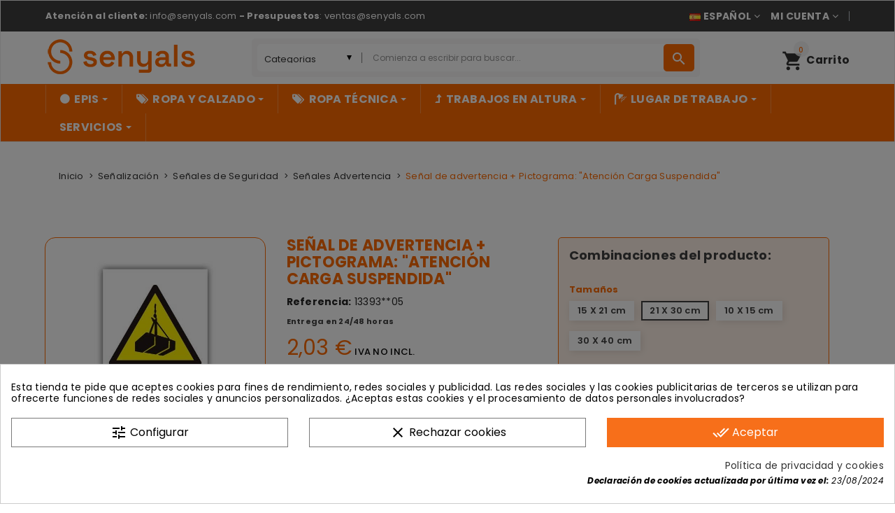

--- FILE ---
content_type: text/html; charset=utf-8
request_url: https://www.senyals.com/es/senales-advertencia-de-peligro-iso7010/2859-senal-atencion-carga-suspendida.html
body_size: 39468
content:
<!doctype html>
<html lang="es">

  <head>
    
      <meta charset="utf-8">
<meta http-equiv="x-ua-compatible" content="ie=edge">


  <meta property="og:type" content="product">
  <meta property="og:url" content="https://www.senyals.com/es/senales-advertencia-de-peligro-iso7010/2859-1669-senal-atencion-carga-suspendida.html#/2052-tamano-21_x_30_cm/2055-tipo-pvc">
  <meta property="og:title" content="Señal de advertencia + Pictograma: &quot;Atención Carga Suspendida&quot;">
  <meta property="og:description" content=" Señal fabricada en varios materiales y tamaños con tinta UV para tener luminosidad tanto en interior como en exterior. Su pictograma y texto avisan del peligro por estar bajo una zona donde puede haber cargas suspendidas. 
 
  Cumple con la normativa : UNE 1115. ">
  <meta property="og:image" content="https://www.senyals.com/6961-large_default/senal-atencion-carga-suspendida.jpg">
      <meta property="product:price:amount" content="2.03">
    <meta property="product:price:currency" content="EUR">
  


        
                <div itemprop="hasMerchantReturnPolicy" itemscope itemtype="http://schema.org/MerchantReturnPolicy">
                <meta itemprop="applicableCountry" content="ES">
                <meta itemprop="returnPolicyCountry" content="ES">
                <meta itemprop="returnPolicyCategory" content="https://schema.org/MerchantReturnFiniteReturnWindow">
                <meta itemprop="merchantReturnDays" content="15">
                <meta itemprop="returnMethod" content="https://schema.org/ReturnByMail">
                <meta itemprop="returnFees" content="https://schema.org/FreeReturn">
            </div>
        

  <title>Señal de advertencia + Pictograma: &quot;Atención Carga Suspendida&quot;</title>
  <meta name="description" content="Señal con tinta UV para tener luminosidad tanto en interior como en exterior. Avisa del peligro por estar bajo una zona donde puede haber cargas suspendidas.">
  <meta name="keywords" content="">
        <link rel="canonical" href="https://www.senyals.com/es/senales-advertencia-de-peligro-iso7010/2859-senal-atencion-carga-suspendida.html">
  

<meta name="viewport" content="width=device-width, initial-scale=1">

<link rel="icon" type="image/vnd.microsoft.icon" href="https://www.senyals.com/img/favicon.ico?1743774031">
<link rel="shortcut icon" type="image/x-icon" href="https://www.senyals.com/img/favicon.ico?1743774031">
<link href="https://fonts.googleapis.com/css?family=Poppins:100,100i,200,200i,300,300i,400,400i,500,500i,600,600i,700,700i,800,800i,900,900i&amp;subset=devanagari,latin-ext" rel="stylesheet">

  

  <link rel="stylesheet" href="https://www.senyals.com/themes/theme_angara3/assets/cache/theme-eb1d051078.css" type="text/css" media="all">





  

  <script type="text/javascript" src="https://challenges.cloudflare.com/turnstile/v0/api.js" async></script>



  <script type="text/javascript">
        var baseDir = "\/";
        var id_lang = 1;
        var possearch_image = 1;
        var possearch_number = 10;
        var prestashop = {"cart":{"products":[],"totals":{"total":{"type":"total","label":"Total","amount":0,"value":"0,00\u00a0\u20ac"},"total_including_tax":{"type":"total","label":"Total (impuestos incl.)","amount":0,"value":"0,00\u00a0\u20ac"},"total_excluding_tax":{"type":"total","label":"Total (impuestos excl.)","amount":0,"value":"0,00\u00a0\u20ac"}},"subtotals":{"products":{"type":"products","label":"Subtotal","amount":0,"value":"0,00\u00a0\u20ac"},"discounts":null,"shipping":{"type":"shipping","label":"Transporte","amount":0,"value":""},"tax":{"type":"tax","label":"Impuestos","amount":0,"value":"0,00\u00a0\u20ac"}},"products_count":0,"summary_string":"0 art\u00edculos","vouchers":{"allowed":1,"added":[]},"discounts":[],"minimalPurchase":0,"minimalPurchaseRequired":""},"currency":{"id":1,"name":"Euro","iso_code":"EUR","iso_code_num":"978","sign":"\u20ac"},"customer":{"lastname":null,"firstname":null,"email":null,"birthday":null,"newsletter":null,"newsletter_date_add":null,"optin":null,"website":null,"company":null,"siret":null,"ape":null,"is_logged":false,"gender":{"type":null,"name":null},"addresses":[]},"language":{"name":"Espa\u00f1ol (Spanish)","iso_code":"es","locale":"es-ES","language_code":"es","is_rtl":"0","date_format_lite":"d\/m\/Y","date_format_full":"d\/m\/Y H:i:s","id":1},"page":{"title":"","canonical":"https:\/\/www.senyals.com\/es\/senales-advertencia-de-peligro-iso7010\/2859-senal-atencion-carga-suspendida.html","meta":{"title":"Se\u00f1al de advertencia + Pictograma: \"Atenci\u00f3n Carga Suspendida\"","description":"Se\u00f1al con tinta UV para tener luminosidad tanto en interior como en exterior. Avisa del peligro por estar bajo una zona donde puede haber cargas suspendidas.","keywords":"","robots":"index"},"page_name":"product","body_classes":{"lang-es":true,"lang-rtl":false,"country-ES":true,"currency-EUR":true,"layout-full-width":true,"page-product":true,"tax-display-enabled":true,"product-id-2859":true,"product-Se\u00f1al de advertencia + Pictograma: \"Atenci\u00f3n Carga Suspendida\"":true,"product-id-category-57":true,"product-id-manufacturer-0":true,"product-id-supplier-0":true,"product-available-for-order":true},"admin_notifications":[]},"shop":{"name":"Senyals","logo":"https:\/\/www.senyals.com\/img\/senyals-logo-1631026246.jpg","stores_icon":"https:\/\/www.senyals.com\/img\/logo_stores.png","favicon":"https:\/\/www.senyals.com\/img\/favicon.ico"},"urls":{"base_url":"https:\/\/www.senyals.com\/","current_url":"https:\/\/www.senyals.com\/es\/senales-advertencia-de-peligro-iso7010\/2859-senal-atencion-carga-suspendida.html","shop_domain_url":"https:\/\/www.senyals.com","img_ps_url":"https:\/\/www.senyals.com\/img\/","img_cat_url":"https:\/\/www.senyals.com\/img\/c\/","img_lang_url":"https:\/\/www.senyals.com\/img\/l\/","img_prod_url":"https:\/\/www.senyals.com\/img\/p\/","img_manu_url":"https:\/\/www.senyals.com\/img\/m\/","img_sup_url":"https:\/\/www.senyals.com\/img\/su\/","img_ship_url":"https:\/\/www.senyals.com\/img\/s\/","img_store_url":"https:\/\/www.senyals.com\/img\/st\/","img_col_url":"https:\/\/www.senyals.com\/img\/co\/","img_url":"https:\/\/www.senyals.com\/themes\/theme_angara3\/assets\/img\/","css_url":"https:\/\/www.senyals.com\/themes\/theme_angara3\/assets\/css\/","js_url":"https:\/\/www.senyals.com\/themes\/theme_angara3\/assets\/js\/","pic_url":"https:\/\/www.senyals.com\/upload\/","pages":{"address":"https:\/\/www.senyals.com\/es\/direccion","addresses":"https:\/\/www.senyals.com\/es\/direcciones","authentication":"https:\/\/www.senyals.com\/es\/iniciar-sesion","cart":"https:\/\/www.senyals.com\/es\/carrito","category":"https:\/\/www.senyals.com\/es\/index.php?controller=category","cms":"https:\/\/www.senyals.com\/es\/index.php?controller=cms","contact":"https:\/\/www.senyals.com\/es\/contactenos","discount":"https:\/\/www.senyals.com\/es\/descuento","guest_tracking":"https:\/\/www.senyals.com\/es\/seguimiento-pedido-invitado","history":"https:\/\/www.senyals.com\/es\/historial-compra","identity":"https:\/\/www.senyals.com\/es\/datos-personales","index":"https:\/\/www.senyals.com\/es\/","my_account":"https:\/\/www.senyals.com\/es\/mi-cuenta","order_confirmation":"https:\/\/www.senyals.com\/es\/confirmacion-pedido","order_detail":"https:\/\/www.senyals.com\/es\/index.php?controller=order-detail","order_follow":"https:\/\/www.senyals.com\/es\/seguimiento-pedido","order":"https:\/\/www.senyals.com\/es\/pedido","order_return":"https:\/\/www.senyals.com\/es\/index.php?controller=order-return","order_slip":"https:\/\/www.senyals.com\/es\/facturas-abono","pagenotfound":"https:\/\/www.senyals.com\/es\/pagina-no-encontrada","password":"https:\/\/www.senyals.com\/es\/recuperar-contrase\u00f1a","pdf_invoice":"https:\/\/www.senyals.com\/es\/index.php?controller=pdf-invoice","pdf_order_return":"https:\/\/www.senyals.com\/es\/index.php?controller=pdf-order-return","pdf_order_slip":"https:\/\/www.senyals.com\/es\/index.php?controller=pdf-order-slip","prices_drop":"https:\/\/www.senyals.com\/es\/productos-rebajados","product":"https:\/\/www.senyals.com\/es\/index.php?controller=product","search":"https:\/\/www.senyals.com\/es\/busqueda","sitemap":"https:\/\/www.senyals.com\/es\/mapa del sitio","stores":"https:\/\/www.senyals.com\/es\/tiendas","supplier":"https:\/\/www.senyals.com\/es\/proveedor","register":"https:\/\/www.senyals.com\/es\/iniciar-sesion?create_account=1","order_login":"https:\/\/www.senyals.com\/es\/pedido?login=1"},"alternative_langs":{"es":"https:\/\/www.senyals.com\/es\/senales-advertencia-de-peligro-iso7010\/2859-senal-atencion-carga-suspendida.html","pt-pt":"https:\/\/www.senyals.com\/pt\/sinais-de-aviso\/2859-senal-atencion-carga-suspendida.html"},"theme_assets":"\/themes\/theme_angara3\/assets\/","actions":{"logout":"https:\/\/www.senyals.com\/es\/?mylogout="},"no_picture_image":{"bySize":{"side_default":{"url":"https:\/\/www.senyals.com\/img\/p\/es-default-side_default.jpg","width":70,"height":92},"small_default":{"url":"https:\/\/www.senyals.com\/img\/p\/es-default-small_default.jpg","width":98,"height":113},"cart_default":{"url":"https:\/\/www.senyals.com\/img\/p\/es-default-cart_default.jpg","width":125,"height":145},"home_default":{"url":"https:\/\/www.senyals.com\/img\/p\/es-default-home_default.jpg","width":350,"height":405},"medium_default":{"url":"https:\/\/www.senyals.com\/img\/p\/es-default-medium_default.jpg","width":458,"height":530},"large_default":{"url":"https:\/\/www.senyals.com\/img\/p\/es-default-large_default.jpg","width":600,"height":600}},"small":{"url":"https:\/\/www.senyals.com\/img\/p\/es-default-side_default.jpg","width":70,"height":92},"medium":{"url":"https:\/\/www.senyals.com\/img\/p\/es-default-home_default.jpg","width":350,"height":405},"large":{"url":"https:\/\/www.senyals.com\/img\/p\/es-default-large_default.jpg","width":600,"height":600},"legend":""}},"configuration":{"display_taxes_label":true,"display_prices_tax_incl":false,"is_catalog":false,"show_prices":true,"opt_in":{"partner":false},"quantity_discount":{"type":"discount","label":"Unit discount"},"voucher_enabled":1,"return_enabled":0},"field_required":[],"breadcrumb":{"links":[{"title":"Inicio","url":"https:\/\/www.senyals.com\/es\/"},{"title":"Se\u00f1alizaci\u00f3n","url":"https:\/\/www.senyals.com\/es\/54-senalizacion"},{"title":"Se\u00f1ales de Seguridad","url":"https:\/\/www.senyals.com\/es\/55-senales-de-seguridad"},{"title":"Se\u00f1ales Advertencia","url":"https:\/\/www.senyals.com\/es\/57-senales-advertencia-de-peligro-iso7010"},{"title":"Se\u00f1al de advertencia + Pictograma: \"Atenci\u00f3n Carga Suspendida\"","url":"https:\/\/www.senyals.com\/es\/senales-advertencia-de-peligro-iso7010\/2859-senal-atencion-carga-suspendida.html"}],"count":5},"link":{"protocol_link":"https:\/\/","protocol_content":"https:\/\/"},"time":1769127666,"static_token":"17efc3039d8c0938e4720985bff1fc5f","token":"1927b80786cb62e55d1235d917741946","debug":false};
        var psr_icon_color = "#F19D76";
      </script>



  

  <script type="text/javascript" src="https://www.senyals.com/themes/core.js" ></script>

  <script type="text/javascript" src="https://www.senyals.com/themes/theme_angara3/assets/js/theme.js" ></script>

  <script type="text/javascript" src="https://www.senyals.com/modules/blockreassurance/views/dist/front.js" ></script>

  <script type="text/javascript" src="https://www.senyals.com/modules/cookiesplus/views/js/cookiesplus-front.js" async></script>

  <script type="text/javascript" src="https://www.senyals.com/modules/vatchecker/views/js/front.js" ></script>

  <script type="text/javascript" src="https://www.senyals.com/modules/ets_newproducts/views/js/slick.min.js" ></script>

  <script type="text/javascript" src="https://www.senyals.com/modules/ets_newproducts/views/js/front.js" ></script>

  <script type="text/javascript" src="https://www.senyals.com/modules/seur/views/js/front.js" ></script>

  <script type="text/javascript" src="https://www.senyals.com/modules/posstaticblocks/js/jquery.fullPage.min.js" ></script>

  <script type="text/javascript" src="https://www.senyals.com/modules/possearchproducts/bootstrap-select.js" ></script>

  <script type="text/javascript" src="https://www.senyals.com/modules/possearchproducts/possearch.js" ></script>

  <script type="text/javascript" src="https://www.senyals.com/modules/ets_blog/views/js/owl.carousel.js" ></script>

  <script type="text/javascript" src="https://www.senyals.com/modules/ets_blog/views/js/home_blog.js" ></script>

  <script type="text/javascript" src="https://www.senyals.com/modules/correosexpress/views/js/textareaCounter.js" ></script>

  <script type="text/javascript" src="https://www.senyals.com/themes/theme_angara3/modules/ets_megamenu/views/js/megamenu.js" ></script>

  <script type="text/javascript" src="https://www.senyals.com/themes/theme_angara3/modules/ets_megamenu/views/js/jquery.countdown.min.js" ></script>

  <script type="text/javascript" src="https://www.senyals.com/themes/theme_angara3/modules/ets_megamenu/views/js/clock.js" ></script>

  <script type="text/javascript" src="https://www.senyals.com/js/jquery/ui/jquery-ui.min.js" ></script>

  <script type="text/javascript" src="https://www.senyals.com/modules/possearchproducts/possearch.js" ></script>

  <script type="text/javascript" src="https://www.senyals.com/themes/theme_angara3/modules/ps_shoppingcart/ps_shoppingcart.js" ></script>

  <script type="text/javascript" src="https://www.senyals.com/themes/theme_angara3/assets/js/custom.js" ></script>






  <style>
            div#cookiesplus-modal,
        #cookiesplus-modal > div,
        #cookiesplus-modal p {
            background-color: #FFFFFF !important;
        }
    
            #cookiesplus-modal > div,
        #cookiesplus-modal p {
            color: #000 !important;
        }
    
            #cookiesplus-modal .cookiesplus-accept {
            background-color: #f76f1a !important;
        }
    
            #cookiesplus-modal .cookiesplus-accept {
            border: 1px solid #f76f1a !important;
        }
    

            #cookiesplus-modal .cookiesplus-accept {
            color: #FFFFFF !important;
        }
    
            #cookiesplus-modal .cookiesplus-accept {
            font-size: 16px !important;
        }
    
    
            #cookiesplus-modal .cookiesplus-more-information {
            background-color: #FFFFFF !important;
        }
    
            #cookiesplus-modal .cookiesplus-more-information {
            border: 1px solid #7A7A7A !important;
        }
    
            #cookiesplus-modal .cookiesplus-more-information {
            color: #000 !important;
        }
    
            #cookiesplus-modal .cookiesplus-more-information {
            font-size: 16px !important;
        }
    
    
            #cookiesplus-modal .cookiesplus-reject {
            background-color: #FFFFFF !important;
        }
    
            #cookiesplus-modal .cookiesplus-reject {
            border: 1px solid #7A7A7A !important;
        }
    
            #cookiesplus-modal .cookiesplus-reject {
            color: #000 !important;
        }
    
            #cookiesplus-modal .cookiesplus-reject {
            font-size: 16px !important;
        }
    
    
            #cookiesplus-modal .cookiesplus-save:not([disabled]) {
            background-color: #FFFFFF !important;
        }
    
            #cookiesplus-modal .cookiesplus-save:not([disabled]) {
            border: 1px solid #7A7A7A !important;
        }
    
            #cookiesplus-modal .cookiesplus-save:not([disabled]) {
            color: #000 !important;
        }
    
            #cookiesplus-modal .cookiesplus-save {
            font-size: 16px !important;
        }
    
    
    
    #cookiesplus-tab {
                                    bottom: 55%;
                left: 0;
                -webkit-transform: rotate(-90deg) translateX(-100%);
                -moz-transform: rotate(-90deg) translateX(-100%);
                -ms-transform: rotate(-90deg) translateX(-100%);
                -o-transform: rotate(-90deg) translateX(-100%);
                transform: rotate(-90deg) translateX(-100%);
                transform-origin: 0 0;
                    
        
            }
</style>
<script>   
	var linkjq = "/modules/baproductzoommagnifier/views/js/jquery-3.3.1.min.js";
	
	if (!window.jQuery){
		var jq = document.createElement("script");
		jq.type = "text/javascript";
		jq.src = linkjq;
		document.getElementsByTagName('head')[0].appendChild(jq);
		console.log("Added jQuery!");
	} else {
		console.log("jQuery already exists.");
	}
	window.onload = function(){
		$('body').append('<script src="/modules/baproductzoommagnifier/views/js/zoomple.js" type="text/javascript" charset="utf-8">');
		var ba1 = "";
		var ba2 = "/modules/baproductzoommagnifier/views/js/zoomfixs.js";
		var ba3 = "";
		if (ba1 != '') {
			$('body').append('<script src="" type="text/javascript" charset="utf-8">');
		}
		if (ba2 != '') {
			$('body').append('<script src="/modules/baproductzoommagnifier/views/js/zoomfixs.js" type="text/javascript" charset="utf-8">');
		}
		if (ba3 != '') {
			$('body').append('<script src="" type="text/javascript" charset="utf-8">');
		}
	}
</script>

<style type="text/css" media="screen">
	#index ul.product_list.tab-pane > li,ul.product_list.grid > li{
		height: auto !important;
	}
	.image_wrap img{
 		width:900px !important;
 		height:900px !important;

	}
	.image_wrap>img,#zoomple_image_overlay{
		max-width: none !important;
	}
	.magnify > .magnify-lens{
		box-shadow: 0 0 20px 4px #000;
	}
	.caption-wrap{
		display: none;
	}
	.image_wrap{
		opacity: 1;
	}
	
	.container1{
  max-width:500px;
  position:relative;
  border:solid;
  font-size:0;
  overflow:hidden;
  }
.origin{
  width:100%;
}

.zoom{
  width:140px;
  height:140px;
  border-radius:50%;
  position:absolute;
  top:0;z-index:2;
  border:solid 4px #ccc;
  z-index: 9999;

}
.span_link{
	display: none !important;
}
</style>
<script type="text/javascript">
	var linkurl = "/modules/baproductzoommagnifier/";
	if (navigator.appVersion.indexOf("Win")!=-1){
		
		var isSafari = /constructor/i.test(window.HTMLElement) || (function (p) { return p.toString() === "[object SafariRemoteNotification]"; })(!window['safari'] || (typeof safari !== 'undefined' && safari.pushNotification));
		if(isSafari == true ){
			$('body').append(linkurl + '/views/css/safaw.css');
		}
		
	}
</script>
             <script>
                 var width_box = '400';
                 var height_box = '400';
                 var time_lens_run = '1';
                 var active_mobile = '1';
                 var types = 'lens';
                 var cursors = 'true';
                 var active = '1';
                 var page_type = 'product';
                 var width_boxm = '200';
                 var height_boxm = '200';
                 var typem = 'lens';
                 var check160 = '';
                 var check170 = '1';
             </script>

    <meta id="js-rcpgtm-tracking-config" data-tracking-data="%7B%22bing%22%3A%7B%22tracking_id%22%3A%22%22%2C%22feed%22%3A%7B%22id_product_prefix%22%3A%22%22%2C%22id_product_source_key%22%3A%22id_product%22%2C%22id_variant_prefix%22%3A%22%22%2C%22id_variant_source_key%22%3A%22id_attribute%22%7D%7D%2C%22context%22%3A%7B%22browser%22%3A%7B%22device_type%22%3A1%7D%2C%22localization%22%3A%7B%22id_country%22%3A6%2C%22country_code%22%3A%22ES%22%2C%22id_currency%22%3A1%2C%22currency_code%22%3A%22EUR%22%2C%22id_lang%22%3A1%2C%22lang_code%22%3A%22es%22%7D%2C%22page%22%3A%7B%22controller_name%22%3A%22product%22%2C%22products_per_page%22%3A100%2C%22category%22%3A%5B%5D%2C%22search_term%22%3A%22%22%7D%2C%22shop%22%3A%7B%22id_shop%22%3A1%2C%22shop_name%22%3A%22Senyals%22%2C%22base_dir%22%3A%22https%3A%2F%2Fwww.senyals.com%2F%22%7D%2C%22tracking_module%22%3A%7B%22module_name%22%3A%22rcpgtagmanager%22%2C%22checkout_module%22%3A%7B%22module%22%3A%22default%22%2C%22controller%22%3A%22order%22%7D%2C%22service_version%22%3A%227%22%2C%22token%22%3A%2268ac097bd0103938d99635b72e17252d%22%7D%2C%22user%22%3A%5B%5D%7D%2C%22criteo%22%3A%7B%22tracking_id%22%3A%22%22%2C%22feed%22%3A%7B%22id_product_prefix%22%3A%22%22%2C%22id_product_source_key%22%3A%22id_product%22%2C%22id_variant_prefix%22%3A%22%22%2C%22id_variant_source_key%22%3A%22id_attribute%22%7D%7D%2C%22facebook%22%3A%7B%22tracking_id%22%3A%22%22%2C%22feed%22%3A%7B%22id_product_prefix%22%3A%22%22%2C%22id_product_source_key%22%3A%22id_product%22%2C%22id_variant_prefix%22%3A%22%22%2C%22id_variant_source_key%22%3A%22id_attribute%22%7D%7D%2C%22ga4%22%3A%7B%22tracking_id%22%3A%22G-7S6RRMFEBB%22%2C%22is_data_import%22%3Atrue%7D%2C%22gads%22%3A%7B%22tracking_id%22%3A%2216779258076%22%2C%22merchant_id%22%3A%22515229689%22%2C%22conversion_labels%22%3A%7B%22create_account%22%3A%22%22%2C%22product_view%22%3A%22%22%2C%22add_to_cart%22%3A%22%22%2C%22begin_checkout%22%3A%22%22%2C%22purchase%22%3A%229y_4CIyvnp0aENzR_MA-%22%7D%7D%2C%22gfeeds%22%3A%7B%22retail%22%3A%7B%22is_enabled%22%3Afalse%2C%22id_product_prefix%22%3A%22%22%2C%22id_product_source_key%22%3A%22id_product%22%2C%22id_variant_prefix%22%3A%22%22%2C%22id_variant_source_key%22%3A%22id_attribute%22%7D%2C%22custom%22%3A%7B%22is_enabled%22%3Afalse%2C%22id_product_prefix%22%3A%22%22%2C%22id_product_source_key%22%3A%22id_product%22%2C%22id_variant_prefix%22%3A%22%22%2C%22id_variant_source_key%22%3A%22id_attribute%22%2C%22is_id2%22%3Afalse%7D%7D%2C%22gtm%22%3A%7B%22tracking_id%22%3A%22GTM-KZWTPPN%22%2C%22is_disable_tracking%22%3Afalse%2C%22server_url%22%3A%22%22%7D%2C%22optimize%22%3A%7B%22tracking_id%22%3A%22%22%2C%22is_async%22%3Afalse%2C%22hiding_class_name%22%3A%22optimize-loading%22%2C%22hiding_timeout%22%3A3000%7D%2C%22pinterest%22%3A%7B%22tracking_id%22%3A%22%22%2C%22feed%22%3A%7B%22id_product_prefix%22%3A%22%22%2C%22id_product_source_key%22%3A%22id_product%22%2C%22id_variant_prefix%22%3A%22%22%2C%22id_variant_source_key%22%3A%22id_attribute%22%7D%7D%2C%22tiktok%22%3A%7B%22tracking_id%22%3A%22%22%2C%22feed%22%3A%7B%22id_product_prefix%22%3A%22%22%2C%22id_product_source_key%22%3A%22id_product%22%2C%22id_variant_prefix%22%3A%22%22%2C%22id_variant_source_key%22%3A%22id_attribute%22%7D%7D%2C%22twitter%22%3A%7B%22tracking_id%22%3A%22%22%2C%22events%22%3A%7B%22add_to_cart_id%22%3A%22%22%2C%22payment_info_id%22%3A%22%22%2C%22checkout_initiated_id%22%3A%22%22%2C%22product_view_id%22%3A%22%22%2C%22lead_id%22%3A%22%22%2C%22purchase_id%22%3A%22%22%2C%22search_id%22%3A%22%22%7D%2C%22feed%22%3A%7B%22id_product_prefix%22%3A%22%22%2C%22id_product_source_key%22%3A%22id_product%22%2C%22id_variant_prefix%22%3A%22%22%2C%22id_variant_source_key%22%3A%22id_attribute%22%7D%7D%7D">
    <script type="text/javascript" data-keepinline="true" data-cfasync="false" src="/modules/rcpgtagmanager/views/js/hook/trackingClient.bundle.js"></script>
<style type="text/css">
.animation1 {
	 -webkit-transition-duration: 500ms !important;
    -moz-transition-duration: 500ms !important;
    -o-transition-duration: 500ms !important;
    transition-duration: 500ms !important;
}

</style>        <style type="text/css">@media only screen and (max-width: 900px) { .js-product-miniature { padding-left: 1%; } .js-product-miniature .product-price-and-shipping .price { font-size: 25px; } .js-product-miniature .product_desc .product_name { font-size: 20px; } .product-prices .price { font-weight: 600; } .banner7-des { position: absolute; left: 10px; top: 70%; max-width: fit-content; right: 30%; } .banner-table { width: 100%; border-collapse: collapse; } .banner-cell { width: 75%; padding: 0; } .banner-cell a { display: block; width: 100%; height: 100%; } .banner-cell img { width: 100%; height: 100%; object-fit: cover; display: block; } /* Oscurece el color de las descripciones */ .text-muted { display: block; color: #414141!important; } .category-miniature{ display: block; } .redesmovil {display:none;} } @media only screen and (max-width : 900px) { #subcategories ul li { width: 50%; text-align: center; } } @media only screen and (min-width : 901px) { #subcategories ul li { width: 25%; text-align: center; } @media (max-width: 450px) #js-product-list .product_content.grid .item-product { clear: both; height: 450px; } .pcfuera {display: none;} .product-add-to-cart visible-sm visible-xs {display:none;} .banner7-des { top: 70%; } } #js-product-list .product_content .item-product .js-product-miniature { background: transparent; border: none; height: 380px; } .product-discounts>.product-discounts-title { padding-top: 10px; } p { font-size: 14px; color: #252525; } .product-discounts>.table-product-discounts thead tr th { font-size: 15px; } .product-discounts>.table-product-discounts tbody tr { font-size: 15px; } #left-column .block, #right-column .block { display: none; } .pt_custommenu .pt_menu .popup .block1 .column .itemMenuName { font-weight: 700; } .pt_custommenu .pt_menu .popup .block1 .column { padding-right: 20px; } .block-categories .category-sub-menu li[data-depth="0"]>a { font-weight: 600; font-size: 15px; } .block-categories .category-sub-menu .category-sub-link { font-size: 13px; font-weight: 600; } .block-categories .category-sub-menu li a:hover { color: #ff6b00; } .block-categories .category-top-menu li>.category-sub-menu { background: #f7f7f7; } .block-categories .category-sub-menu .category-sub-link { background: #f7f7f7; } #search_filters .facet .collapse { background: #f7f7f7; } #search_filters .facet .facet-label a:hover { color: #ff6b00; } .product-quantity #quantity_wanted { padding: 010px; } .blockcart .header a { color: #333333; font-weight: bold; font-size: larger; } .owl-carousel .owl-stage { background: white; } .pos_title { margin-bottom: 10px; margin-top: 20px; } .product-variants>.product-variants-item ul li { margin-bottom: 15px; } .pt_custommenu .pt_menu .popup .block1 .column .itemMenuName { font-size: 16px; } .pt_custommenu .pt_menu .popup .block1 .column .itemSubMenu .itemMenuName { font-size: 15px; } .video-responsive { position: relative; padding-bottom: 56.25%; /* 16/9 ratio */ padding-top: 30px; /* IE6 workaround*/ height: 0; overflow: hidden; } .video-responsive iframe, .video-responsive object, .video-responsive embed { position: absolute; top: 0; left: 0; width: 100%; height: 100%; } .videopopup {display: none;} .momo { margin-top: -28px; } #pt_menu_link { float: left; background: #333333; } .js-product-miniature .product_desc .product_name { text-transform: uppercase; } .enviofree { font-size: 14px; color: #ffffff; background: #ff6b00; font-weight: 400; width: max-content; padding-left: 10px; padding-right: 10px; } .enviofreecategory { font-size: 14px; color: #ffffff; background: #ff6b00; font-weight: 400; width: 100%; padding-left: 10px; padding-right: 10px; } .ets_comment_form_blog { display: none; } .blog { width: 100%; } .ets_blog_img_wrapper img, .blog-product-list img { display: none; } .blog_description p { font-size: 18px; padding-bottom: 15px; } .blog_description ul li { font-size: 18px; padding-bottom: 12px; } .page-heading .title_cat { font-size: xx-large; } #header nav.header-nav { color: white; } .localiz_block .expand-more { color: #fff; font-size: 14px; text-transform: uppercase; font-weight: 700; text-decoration-line: underline; text-decoration-color: #ff6b00; text-decoration-thickness: 3px; } .localiz_block .dropdown-item { font-size: 14px; color: #1e1d1d; font-weight: bold; } /* oculta o muestra la tabla de productos por dispositivo */ @media only screen and (max-width: 767px) { /* Reglas para dispositivos móviles */ .tablapc { display: none; } .tablamovil { display: table; width: 100%; } } @media only screen and (min-width: 768px) { /* Reglas para dispositivos de escritorio */ .tablamovil { display: none; } .tablapc { display: table; width: 85%; margin: auto; } } /* Edita la zona de slider en Desktop */ @media screen and (min-width: 992px) { .offset-lg-3 { margin-left: 0; width:100%; } .ets-blog-wrapper-detail { background-color: #fff; padding: 30px; margin-bottom: 30px; float: left; width: 90%; padding-left: 15%; } } /* Modifica el menú en mobile */ .ybc-menu-vertical-button, .transition_floating .close_menu, .transition_full .close_menu { background-color: red; color: #ff6b00; } .ets_mm_megamenu_content .ets_mm_megamenu_content_content { background: #ff6b00; } .ybc-menu-toggle { color: #fff; } .ybc-menu-toggle .icon-bar { background-color: #fff; } /* Modifica el menú en desktop */ @media screen and (min-width: 1024px) { .ets_mm_megamenu.sticky_enabled.scroll_heading { top: 0px !important; z-index: 99999 !important; } } #header .header-top.scroll-menu { background: #fff !Important; position: absolute; } /* Reorganizando el header en mobile */ @media screen and (max-width: 767px) { .contact-link { display: none; } } /* BANNER TIENDA */ .botoncompra { display: inline-block; padding: 10px 20px; background-color: #3e3e3e; color: white; text-decoration: none; border-radius: 5px; transition: background-color 0.3s; float: right; margin-right: -29%; margin-top: 15px; font-weight: 600; } .botoncompra:hover { background-color: #1c1b1b; } .botoncompra2 { display: inline-block; margin: 0 auto; padding: 10px 20px; background-color: #ff6b00; color: white; text-decoration: none; border-radius: 5px; transition: background-color 0.3s; font-weight: 600; margin-left: 35%; } .botoncompra2:hover { background-color: #1c1b1b; } .encabezadomaster { font-size: 45px; float: right; padding-right: 15px; font-weight: 700; animation: scale 3s infinite; } @keyframes scale { 0% { transform: scale(1); } 5% { transform: scale(1.1); } 50% { transform: scale(1); } } .subencabezadobanner { font-size: 16px; float: right; padding-right: 15px; font-weight: 400; padding:10px; } .encabezadomaster2 { font-size: 16px; color: white; background: #000000a3; text-align: center; font-weight: 700; } .subencabezadobanner2 { font-size: 12px; color: white; background: #000000a3; text-align: center; font-weight: 400; } @media (max-width: 767px) { .encabezadomaster { font-size: 28px; float: inherit; font-weight: 700; background: white; padding: 10px; line-height: 30px; animation: scale 3s infinite; } @keyframes scale { 0% { transform: scale(1); } 5% { transform: scale(1); } 50% { transform: scale(1); } } .subencabezadobanner { font-size: 16px; float: inherit; width: 100%; font-weight: 400; background: white; margin-top: -30px; } .botoncompra { display: inline-block; padding: 15px 20px; background-color: #3e3e3e; color: white; text-decoration: none; border-radius: 5px; transition: background-color 0.3s; float: inherit; margin-right: 0; margin-top: 0; font-weight: 600; font-size: 20px; } .botoncompra2 { display: block; margin: 0 auto; padding: 10px 20px; background-color: #ff6b00; color: white; text-decoration: none; border-radius: 5px; transition: background-color 0.3s; font-weight: 600; margin-left: 0; } .subencabezadobanner2 { display: none; } .banner-table { width: 100%; border-collapse: collapse; } .banner-cell { width: 70%; padding: 0; } .banner-cell a { display: block; width: 100%; height: 100%; } .banner-cell img { width: 100%; height: 100%; object-fit: cover; display: block; } .tablamini { width: 30%; padding: 10px; background-repeat: no-repeat; background-size: cover; } } @media screen and (max-width: 768px) { .banner-cell { width: 100%; } .tablamini { display: none; } } /* Corrige el margen de la posición 2 */ .position2 { background: #f7f7f7; padding-top: 1px; margin-bottom: 50px; } @media (min-width: 768px) { .position2 { margin-top: -50px; } } /* Oculta el back to top de todas partes */ .back-top a { display: none; } /* Botón de añadir al carrito secundario fijo en el footer */ .product-add-to-cart--fixed { position: fixed; bottom: 0; width: 100%; background-color: #ff6b00; padding: 1px; z-index: 999; margin-left: -1%; display: block; left: 0; text-align: center; } .product-add-to-cart--fixed::before { display: none; } .product-minimal-quantity { display: inline; } .product-quantity .qty { margin-right: 5px; } .product-quantity .add { display: contents; } .product-quantity .qty2 { float: inherit; width: auto; margin-bottom: .5rem; } .btn.btn-primary.add-to-cart.btn82 {background: #424242;} .btn.btn-primary.add-to-cart.btn82:hover { background-color: #101010; } .atribuoculto .custom-control-label.custom-control2 { display:none; } .atribuoculto .custom-input-radio [type="checkbox"], .custom-input-radio [type="radio"] { box-sizing: border-box; padding: 0; display: inline-block; width: 100%; } .atribuoculto .custom-input-container.pull-xs-left { float: left!important; background: white; margin-left: 5px; margin-right: 10px; margin-bottom: -15px; padding: 8px; border: solid 2px; border-color: #8e6666; } .atribuoculto .ttextoatri {display:table-row; color:white;} /* Oculta los atributos en la versión de mobile para el botón fijo */ @media (max-width: 767px) { .atribuoculto { display: none; } } /* corrige el error del desplegable de cuenta en versión mobile */ @media (max-width: 767px) { .localiz_block .dropdown-menu { z-index: 999999; } } #content.bootstrap .card { position: relative; display: block; background-color: #fff0; border: 1px solid #dbe6e9; border-radius: 5px; box-shadow: 0 0 4px 0 rgba(0,0,0,.06); } /* Mejora el padding en las bullet list */ ol, ul, dl { margin: 0; padding: 0; padding-bottom: 10px; } /* Añade bordes a la zona de categorías */ .block-categories .category-top-menu li>.category-sub-menu { border: 1px solid #ff6b00; } .block-categories .category-sub-menu { background: #f7f7f7; } /* Da formato al plazo de entrega */ .delivery-in-stock { line-height: 5px; color: #424242; font-weight: bold; font-size: 11px; } /* Codificación para el footer de reseñas */ .footer-top { background: #f7f7f7; border-bottom: solid 1px #dedede; align-content: center; padding-bottom: 15px; padding-left: 20%; } #footer p { color: #666666; font-size: 13px; margin: 0; line-height: 28px; padding-bottom: 15px; } @media only screen and (max-width: 767px) { .footer-top { /* Estilos específicos para dispositivos móviles */ padding-left: 0; /* Puedes ajustar el valor según sea necesario */ } } /* Mejora la parte de categorías */ .li.block-category #category-description p, .block-category #category-description strong { color: #000000; font-weight: bold; line-height: initial; } #category-description p, .block-category #category-description, h2 { padding-bottom: 10px; color: #ff6b00; } /* Clase para el menu en Black Friday */ .blackfriday { background: black; color: #fffff } .fa-sun-o:before { content: "\f185"; color: #ffee00; } .fa-fire:before { content: "\f06d"; color: #fff900; } /* Oculta el badge de JudgeMe */ .jdgm-verified-badge.jdgm-verified-badge { display: none !important; } .imgrecomend img { border-radius: 5px; border: solid 1px #242424; } /* Ocultar elementos de menú entre 1366px y 995px */ @media (max-width: 1366px) and (min-width: 996px) { .contactomenu, .blogmenu, .blackfriday { display: none; /* Ocultar el elemento */ } } /* Mejora los bullet list de los productos */ .product-description ul { list-style: disc; padding-left: 0; padding-left: 25px !important; } /* Mejora el grid de nuevos productos */ @media only screen and (min-width: 768px) { .js-product-miniature { display: inline-grid; width: 25%; } .add-to-cart-button #ets_addToCart { z-index: 1 !important; } #js-product-list .product_content .item-product .js-product-miniature { height: 550px !important; width: 100%; } } @media only screen and (max-width: 767px) { .js-product-miniature .product_desc .product_name { font-size: 18px; } .add-to-cart-button #ets_addToCart { z-index: 1 !important; } } /* Propiedades para el producto en PC a tres columnas */ @media screen and (min-width: 992px) { .product-container { display: table; width: 100%; } .product-container > div { display: table-cell; vertical-align: top; } .product-container > div:nth-child(1) { width: 30%; } .product-container > div:nth-child(2) { width: 70%; } .product-info { width: 50%; float: left; padding-right: 15px; } .product-info h1 { color: #ff6b00; text-transform: uppercase; } .breadcrumb_container .breadcrumb { margin-top: 1px; border-radius: 15px !important; } .breadcrumb_container .breadcrumb { border: none; } .product-actions { width: 50%; float: right; padding-left: 15px; background: #ff6b0017; border-radius: 5px; padding-bottom: 15px; padding-top: 15px; border: 1px solid #ff6b00; } .container { max-width: 90%; } } @media screen and (max-width: 767px) { .product-actions { width: 100%; padding-top: 20px; } .product-info h1 { color: #ff6b00; text-transform: uppercase; } .container { max-width: 100%; } } /* Nuevos cambios ficha de producto 160924 */ .resumen p {font-size:16px;} .product-cover img { border: 1px solid #ff6b00; padding: 5px; border-radius: 15px; } .thumb-container img.selected, .thumb-container img:hover { border-color: #ff6b00; border-radius: 15px; padding: 5px; } .pos_content .owl-item .js-product-miniature img, .pos_content .owl-item .thumb-category img, .pos_content .owl-item .item_logo img, .pos_content .owl-item .thumb-container img { display: block; border: 1px solid #ff6b00; border-radius: 15px; } .table-product-discounts { width: 96% !important; } .product-description ul { font-size: 17px; } .product-description p { font-size: 17px; } .logoproductito {width: 65px;} .product-customization { margin-right: 15px; border-radius: 15px; } .card { border-radius: 15px; } .localiz_block .expand-more { text-decoration-line: none; } .block-categories .category-top-menu li>.category-sub-menu {; border-radius: 15px; } #search_filters .facet .collapse { border-radius: 15px; } #js-product-list .product_content.grid { border-radius: 15px; padding-bottom: 30px; } .pagination { border-radius: 15px; background: #ff6b0014; } .pagination .page-list { background: #fff3eb; } .products-selection { background: #fff3eb; border-radius: 15px; font-weight: bold; } /* Corrige las letras de los menus */ #header .layout_layout2 .ets_mm_block_content a, .layout_layout2.ybc_vertical_menu .mm_menus_li > a, #header .layout_layout2.ybc_vertical_menu .mm_menus_li > a, #header .layout_layout2 .ets_mm_block_content p { font-weight: 500; } /* Corrige el tamaño de las imagenes */ .product-manufacturer img {max-width: 98px;} /* Corrige las bullet list en las descripciones de categoria */ .left-column.col-xs-12.col-sm-8.col-md-9 ul { margin: 0; padding: 0; padding-bottom: 10px; list-style: disc; padding-left: 25px; font-size: 14px; } .left-column.col-xs-12.col-sm-8.col-md-9 li { padding-bottom:15px; } /* BLACK FRIDAY */ li.product-flag { background: #080808; } .highlighted-informations {display:none;} .ets-product-specific .product-infomation-content { box-shadow: 0 -5px 10px -5px rgba(0, 0, 0, .2); -webkit-box-shadow: none; -o-box-shadow: 0 -5px 10px -5px rgba(0, 0, 0, .2); -ms-box-shadow: 0 -5px 10px -5px rgba(0, 0, 0, .2); } .ets_clock { background-color: #000000; } .ybc_cd_item {color: white;} /* Ofertas BF en móviles */ @media only screen and (max-width: 768px) { .ets_hotdeal_grid_items .product-miniature.js-product-miniature { width: 100%; } } /* Estilos buscador */ .ui-autocomplete li a.search-result-link { display: flex; align-items: flex-start; /* Align items to the top */ color: black; /* Set default text color to black */ padding: 5px; text-decoration: none; /* Remove underlines from the link */ } /*Estilos para el buscador*/ .header-container .button.open-search, .v16.button.open-search { margin-top: 6px; float: right; padding-right: 75px; } .button.open-search.searchbox4-icon { border: none; } .button.open-search.searchbox4-icon:hover { border: none !important; } .button.open-search.searchbox4-icon:hover { width: 0px; } @media only screen and (max-width: 767px) { .header-container .button.open-search, .v16.button.open-search { float: right; padding-right: 5%; } #agileajaxsearch.search-box { background: #fefefe; } .search-box form { background: #cfcfcf; } #agileajaxsearch .result_search .item_product img { width: 50%; margin-top: 5px; transition: none; display: table-cell; } #agileajaxsearch .result_search .item_product:hover img { transform: scale(1); } .search-box form { margin-top: 80px; } .search-box form { clear: both; padding-top: 0px; padding-bottom: 0px; } #agile.inputsearchbox3 { font-size: 40px; font-size: 45px; line-height: 40px; } .header-container .button.open-search, .v16.button.open-search { margin-top: -3px; float: right; padding-right: 5%; } .blockcart { float: none; display: contents; margin-bottom: 15px; } } /* Aplicar estos estilos solo en dispositivos de escritorio (PC) */ @media only screen and (min-width: 768px) { #agileajaxsearch .result_search .item_product { overflow: hidden; width: 25%; display: inline-block; padding: 5px; } #agileajaxsearch.search-box { background: #ffffff; } .search-box form { background: #e8e9e9; } .search-box form .search-submit i { color: rgb(54 54 54); } .search-box form { clear: both; background: #e8e9e9; padding-top: 0px; padding-bottom: 0px; margin-top: 100px; -webkit-border-radius: 5px; -moz-border-radius: 5px; border-radius: 5px; margin-bottom: 25px; } #agile.inputsearchbox3 { color: #363636; padding: 0 15px 0 50px; } #agileajaxsearch .result_search.result3 .item_product img { -webkit-border-radius: 100px; -moz-border-radius: 100px; border-radius: 100px; width: 50%; display: block; } #agileajaxsearch .result_search .item_product img { width: 25%; margin-top: 0px; transition: none; } #agileajaxsearch .result_search .item_product:hover img { transform: scale(1); } } .price_product { font-weight: bold; color: #ff6b00; } .name_product { font-weight: bold; text-transform: uppercase; } /* Colores para los menús */ .menuses { color: #ff6b00; font-weight: bold; text-transform: uppercase; } .menuses a { color: #ff6b00 !important; font-weight: bold !important; text-transform: uppercase; } /* Adapta el contenedro por pantalla para PC */ @media screen and (min-width: 1366px) and (max-width: 1400px) { .container { max-width: 100%; } } /* Oculta la flehca gitana del menu movil (TEMPORAL) */ .arrow { display: none; } /* Colorear enlaces en las descripciones de categoria */ .descripcionlarga25 a { color: #ff6b00; font-weight: bold; } /* Oculta el mail de contacto en header */ .contact-link .info_box:first-child { display: none; }</style>
                <!-- BEGIN MerchantWidget Code -->
<script id='merchantWidgetScript'
src="https://www.gstatic.com/shopping/merchant/merchantwidget.js"
defer>
</script>
<script type="text/javascript">
merchantWidgetScript.addEventListener('load', function () {
merchantwidget.start({
position: 'LEFT_BOTTOM'
});
});
</script>
<!-- END MerchantWidget Code -->


<!-- Google tag (gtag.js) -->
<script async src="https://www.googletagmanager.com/gtag/js?id=AW-16779258076">
</script>
<script>
  window.dataLayer = window.dataLayer || [];
  function gtag(){dataLayer.push(arguments);}
  gtag('js', new Date());

  gtag('config', 'AW-16779258076');
</script>

<script type="text/javascript">
    (function(c,l,a,r,i,t,y){
        c[a]=c[a]||function(){(c[a].q=c[a].q||[]).push(arguments)};
        t=l.createElement(r);t.async=1;t.src="https://www.clarity.ms/tag/"+i;
        y=l.getElementsByTagName(r)[0];y.parentNode.insertBefore(t,y);
    })(window, document, "clarity", "script", "jf6jqgs3ca");
</script>

<script src="https://challenges.cloudflare.com/turnstile/v0/api.js" async defer></script>
    <script>

function comprobarObservaciones(){
    var comprobante = "";
    if ((jQuery)('#onepagecheckoutps').length != 0) {
        comprobante = (jQuery)('[name="message"]');
    } else {
        comprobante = (jQuery)('[name="delivery_message"]');
    }
    if (comprobante.length != 0) {
        limitarObservaciones(comprobante);
    }
}

function limitarObservaciones(comprobante){
    if(comprobante){ // SI EXISTE 
        if ((jQuery)('.originalTextareaInfo').length == 0) {
            var options2 = {
               'maxCharacterSize': 69,
               'originalStyle': 'originalTextareaInfo',
               'warningStyle' : 'warningTextareaInfo',
               'warningNumber': 10,
               'displayFormat': '#input caracteres | #left caracteres restantes | #words palabras'
            };
            comprobante.textareaCount(options2);
        }
    }
}


</script>
<style>.ets_mm_megamenu .mm_menus_li h4,
.ets_mm_megamenu .mm_menus_li h5,
.ets_mm_megamenu .mm_menus_li h6,
.ets_mm_megamenu .mm_menus_li h1,
.ets_mm_megamenu .mm_menus_li h2,
.ets_mm_megamenu .mm_menus_li h3,
.ets_mm_megamenu .mm_menus_li h4 *:not(i),
.ets_mm_megamenu .mm_menus_li h5 *:not(i),
.ets_mm_megamenu .mm_menus_li h6 *:not(i),
.ets_mm_megamenu .mm_menus_li h1 *:not(i),
.ets_mm_megamenu .mm_menus_li h2 *:not(i),
.ets_mm_megamenu .mm_menus_li h3 *:not(i),
.ets_mm_megamenu .mm_menus_li > a{
    font-family: inherit;
}
.ets_mm_megamenu *:not(.fa):not(i){
    font-family: inherit;
}

.ets_mm_block *{
    font-size: 16px;
}    

@media (min-width: 768px){
/*layout 1*/
    .ets_mm_megamenu.layout_layout1{
        background: ;
    }
    .layout_layout1 .ets_mm_megamenu_content{
      background: linear-gradient(#FFFFFF, #F2F2F2) repeat scroll 0 0 rgba(0, 0, 0, 0);
      background: -webkit-linear-gradient(#FFFFFF, #F2F2F2) repeat scroll 0 0 rgba(0, 0, 0, 0);
      background: -o-linear-gradient(#FFFFFF, #F2F2F2) repeat scroll 0 0 rgba(0, 0, 0, 0);
    }
    .ets_mm_megamenu.layout_layout1:not(.ybc_vertical_menu) .mm_menus_ul{
         background: ;
    }

    #header .layout_layout1:not(.ybc_vertical_menu) .mm_menus_li > a,
    .layout_layout1 .ybc-menu-vertical-button,
    .layout_layout1 .mm_extra_item *{
        color: #484848
    }
    .layout_layout1 .ybc-menu-vertical-button .ybc-menu-button-toggle_icon_default .icon-bar{
        background-color: #484848
    }
    .layout_layout1 .mm_menus_li:hover > a, 
    .layout_layout1 .mm_menus_li.active > a,
    #header .layout_layout1 .mm_menus_li:hover > a,
    #header .layout_layout1 .mm_menus_li.menu_hover > a,
    .layout_layout1:hover .ybc-menu-vertical-button,
    .layout_layout1 .mm_extra_item button[type="submit"]:hover i,
    #header .layout_layout1 .mm_menus_li.active > a{
        color: #ec4249;
    }
    
    .layout_layout1:not(.ybc_vertical_menu) .mm_menus_li > a:before,
    .layout_layout1.ybc_vertical_menu:hover .ybc-menu-vertical-button:before,
    .layout_layout1:hover .ybc-menu-vertical-button .ybc-menu-button-toggle_icon_default .icon-bar,
    .ybc-menu-vertical-button.layout_layout1:hover{background-color: #ec4249;}
    
    .layout_layout1:not(.ybc_vertical_menu) .mm_menus_li:hover > a,
    .layout_layout1:not(.ybc_vertical_menu) .mm_menus_li.menu_hover > a,
    .ets_mm_megamenu.layout_layout1.ybc_vertical_menu:hover,
    #header .layout_layout1:not(.ybc_vertical_menu) .mm_menus_li:hover > a,
    #header .layout_layout1:not(.ybc_vertical_menu) .mm_menus_li.menu_hover > a,
    .ets_mm_megamenu.layout_layout1.ybc_vertical_menu:hover{
        background: #ffffff;
    }
    
    .layout_layout1.ets_mm_megamenu .mm_columns_ul,
    .layout_layout1.ybc_vertical_menu .mm_menus_ul{
        background-color: #ffffff;
    }
    #header .layout_layout1 .ets_mm_block_content a,
    #header .layout_layout1 .ets_mm_block_content p,
    .layout_layout1.ybc_vertical_menu .mm_menus_li > a,
    #header .layout_layout1.ybc_vertical_menu .mm_menus_li > a{
        color: #414141;
    }
    
    .layout_layout1 .mm_columns_ul h1,
    .layout_layout1 .mm_columns_ul h2,
    .layout_layout1 .mm_columns_ul h3,
    .layout_layout1 .mm_columns_ul h4,
    .layout_layout1 .mm_columns_ul h5,
    .layout_layout1 .mm_columns_ul h6,
    .layout_layout1 .mm_columns_ul .ets_mm_block > h1 a,
    .layout_layout1 .mm_columns_ul .ets_mm_block > h2 a,
    .layout_layout1 .mm_columns_ul .ets_mm_block > h3 a,
    .layout_layout1 .mm_columns_ul .ets_mm_block > h4 a,
    .layout_layout1 .mm_columns_ul .ets_mm_block > h5 a,
    .layout_layout1 .mm_columns_ul .ets_mm_block > h6 a,
    #header .layout_layout1 .mm_columns_ul .ets_mm_block > h1 a,
    #header .layout_layout1 .mm_columns_ul .ets_mm_block > h2 a,
    #header .layout_layout1 .mm_columns_ul .ets_mm_block > h3 a,
    #header .layout_layout1 .mm_columns_ul .ets_mm_block > h4 a,
    #header .layout_layout1 .mm_columns_ul .ets_mm_block > h5 a,
    #header .layout_layout1 .mm_columns_ul .ets_mm_block > h6 a,
    .layout_layout1 .mm_columns_ul .h1,
    .layout_layout1 .mm_columns_ul .h2,
    .layout_layout1 .mm_columns_ul .h3,
    .layout_layout1 .mm_columns_ul .h4,
    .layout_layout1 .mm_columns_ul .h5,
    .layout_layout1 .mm_columns_ul .h6{
        color: #414141;
    }
    
    
    .layout_layout1 li:hover > a,
    .layout_layout1 li > a:hover,
    .layout_layout1 .mm_tabs_li.open .mm_tab_toggle_title,
    .layout_layout1 .mm_tabs_li.open .mm_tab_toggle_title a,
    .layout_layout1 .mm_tabs_li:hover .mm_tab_toggle_title,
    .layout_layout1 .mm_tabs_li:hover .mm_tab_toggle_title a,
    #header .layout_layout1 .mm_tabs_li.open .mm_tab_toggle_title,
    #header .layout_layout1 .mm_tabs_li.open .mm_tab_toggle_title a,
    #header .layout_layout1 .mm_tabs_li:hover .mm_tab_toggle_title,
    #header .layout_layout1 .mm_tabs_li:hover .mm_tab_toggle_title a,
    .layout_layout1.ybc_vertical_menu .mm_menus_li > a,
    #header .layout_layout1 li:hover > a,
    .layout_layout1.ybc_vertical_menu .mm_menus_li:hover > a,
    #header .layout_layout1.ybc_vertical_menu .mm_menus_li:hover > a,
    #header .layout_layout1 .mm_columns_ul .mm_block_type_product .product-title > a:hover,
    #header .layout_layout1 li > a:hover{color: #ec4249;}
    
    
/*end layout 1*/
    
    
    /*layout 2*/
    .ets_mm_megamenu.layout_layout2{
        background-color: #ff6b00;
    }
    
    #header .layout_layout2:not(.ybc_vertical_menu) .mm_menus_li > a,
    .layout_layout2 .ybc-menu-vertical-button,
    .layout_layout2 .mm_extra_item *{
        color: #ffffff
    }
    .layout_layout2 .ybc-menu-vertical-button .ybc-menu-button-toggle_icon_default .icon-bar{
        background-color: #ffffff
    }
    .layout_layout2:not(.ybc_vertical_menu) .mm_menus_li:hover > a, 
    .layout_layout2:not(.ybc_vertical_menu) .mm_menus_li.active > a,
    #header .layout_layout2:not(.ybc_vertical_menu) .mm_menus_li:hover > a,
    .layout_layout2:hover .ybc-menu-vertical-button,
    .layout_layout2 .mm_extra_item button[type="submit"]:hover i,
    #header .layout_layout2:not(.ybc_vertical_menu) .mm_menus_li.active > a{color: #ffffff;}
    
    .layout_layout2:hover .ybc-menu-vertical-button .ybc-menu-button-toggle_icon_default .icon-bar{
        background-color: #ffffff;
    }
    .layout_layout2:not(.ybc_vertical_menu) .mm_menus_li:hover > a,
    #header .layout_layout2:not(.ybc_vertical_menu) .mm_menus_li:hover > a,
    .ets_mm_megamenu.layout_layout2.ybc_vertical_menu:hover{
        background-color: #bdbdbd;
    }
    
    .layout_layout2.ets_mm_megamenu .mm_columns_ul,
    .layout_layout2.ybc_vertical_menu .mm_menus_ul{
        background-color: #ffffff;
    }
    #header .layout_layout2 .ets_mm_block_content a,
    .layout_layout2.ybc_vertical_menu .mm_menus_li > a,
    #header .layout_layout2.ybc_vertical_menu .mm_menus_li > a,
    #header .layout_layout2 .ets_mm_block_content p{
        color: #666666;
    }
    
    .layout_layout2 .mm_columns_ul h1,
    .layout_layout2 .mm_columns_ul h2,
    .layout_layout2 .mm_columns_ul h3,
    .layout_layout2 .mm_columns_ul h4,
    .layout_layout2 .mm_columns_ul h5,
    .layout_layout2 .mm_columns_ul h6,
    .layout_layout2 .mm_columns_ul .ets_mm_block > h1 a,
    .layout_layout2 .mm_columns_ul .ets_mm_block > h2 a,
    .layout_layout2 .mm_columns_ul .ets_mm_block > h3 a,
    .layout_layout2 .mm_columns_ul .ets_mm_block > h4 a,
    .layout_layout2 .mm_columns_ul .ets_mm_block > h5 a,
    .layout_layout2 .mm_columns_ul .ets_mm_block > h6 a,
    #header .layout_layout2 .mm_columns_ul .ets_mm_block > h1 a,
    #header .layout_layout2 .mm_columns_ul .ets_mm_block > h2 a,
    #header .layout_layout2 .mm_columns_ul .ets_mm_block > h3 a,
    #header .layout_layout2 .mm_columns_ul .ets_mm_block > h4 a,
    #header .layout_layout2 .mm_columns_ul .ets_mm_block > h5 a,
    #header .layout_layout2 .mm_columns_ul .ets_mm_block > h6 a,
    .layout_layout2 .mm_columns_ul .h1,
    .layout_layout2 .mm_columns_ul .h2,
    .layout_layout2 .mm_columns_ul .h3,
    .layout_layout2 .mm_columns_ul .h4,
    .layout_layout2 .mm_columns_ul .h5,
    .layout_layout2 .mm_columns_ul .h6{
        color: #414141;
    }
    
    
    .layout_layout2 li:hover > a,
    .layout_layout2 li > a:hover,
    .layout_layout2 .mm_tabs_li.open .mm_tab_toggle_title,
    .layout_layout2 .mm_tabs_li.open .mm_tab_toggle_title a,
    .layout_layout2 .mm_tabs_li:hover .mm_tab_toggle_title,
    .layout_layout2 .mm_tabs_li:hover .mm_tab_toggle_title a,
    #header .layout_layout2 .mm_tabs_li.open .mm_tab_toggle_title,
    #header .layout_layout2 .mm_tabs_li.open .mm_tab_toggle_title a,
    #header .layout_layout2 .mm_tabs_li:hover .mm_tab_toggle_title,
    #header .layout_layout2 .mm_tabs_li:hover .mm_tab_toggle_title a,
    #header .layout_layout2 li:hover > a,
    .layout_layout2.ybc_vertical_menu .mm_menus_li > a,
    .layout_layout2.ybc_vertical_menu .mm_menus_li:hover > a,
    #header .layout_layout2.ybc_vertical_menu .mm_menus_li:hover > a,
    #header .layout_layout2 .mm_columns_ul .mm_block_type_product .product-title > a:hover,
    #header .layout_layout2 li > a:hover{color: #ff6b00;}
    
    
    
    /*layout 3*/
    .ets_mm_megamenu.layout_layout3,
    .layout_layout3 .mm_tab_li_content{
        background-color: #333333;
        
    }
    #header .layout_layout3:not(.ybc_vertical_menu) .mm_menus_li > a,
    .layout_layout3 .ybc-menu-vertical-button,
    .layout_layout3 .mm_extra_item *{
        color: #ffffff
    }
    .layout_layout3 .ybc-menu-vertical-button .ybc-menu-button-toggle_icon_default .icon-bar{
        background-color: #ffffff
    }
    .layout_layout3 .mm_menus_li:hover > a, 
    .layout_layout3 .mm_menus_li.active > a,
    .layout_layout3 .mm_extra_item button[type="submit"]:hover i,
    #header .layout_layout3 .mm_menus_li:hover > a,
    #header .layout_layout3 .mm_menus_li.active > a,
    .layout_layout3:hover .ybc-menu-vertical-button,
    .layout_layout3:hover .ybc-menu-vertical-button .ybc-menu-button-toggle_icon_default .icon-bar{
        color: #ffffff;
    }
    
    .layout_layout3:not(.ybc_vertical_menu) .mm_menus_li:hover > a,
    #header .layout_layout3:not(.ybc_vertical_menu) .mm_menus_li:hover > a,
    .ets_mm_megamenu.layout_layout3.ybc_vertical_menu:hover,
    .layout_layout3 .mm_tabs_li.open .mm_columns_contents_ul,
    .layout_layout3 .mm_tabs_li.open .mm_tab_li_content {
        background-color: #000000;
    }
    .layout_layout3 .mm_tabs_li.open.mm_tabs_has_content .mm_tab_li_content .mm_tab_name::before{
        border-right-color: #000000;
    }
    .layout_layout3.ets_mm_megamenu .mm_columns_ul,
    .ybc_vertical_menu.layout_layout3 .mm_menus_ul.ets_mn_submenu_full_height .mm_menus_li:hover a::before,
    .layout_layout3.ybc_vertical_menu .mm_menus_ul{
        background-color: #000000;
        border-color: #000000;
    }
    #header .layout_layout3 .ets_mm_block_content a,
    #header .layout_layout3 .ets_mm_block_content p,
    .layout_layout3.ybc_vertical_menu .mm_menus_li > a,
    #header .layout_layout3.ybc_vertical_menu .mm_menus_li > a{
        color: #dcdcdc;
    }
    
    .layout_layout3 .mm_columns_ul h1,
    .layout_layout3 .mm_columns_ul h2,
    .layout_layout3 .mm_columns_ul h3,
    .layout_layout3 .mm_columns_ul h4,
    .layout_layout3 .mm_columns_ul h5,
    .layout_layout3 .mm_columns_ul h6,
    .layout_layout3 .mm_columns_ul .ets_mm_block > h1 a,
    .layout_layout3 .mm_columns_ul .ets_mm_block > h2 a,
    .layout_layout3 .mm_columns_ul .ets_mm_block > h3 a,
    .layout_layout3 .mm_columns_ul .ets_mm_block > h4 a,
    .layout_layout3 .mm_columns_ul .ets_mm_block > h5 a,
    .layout_layout3 .mm_columns_ul .ets_mm_block > h6 a,
    #header .layout_layout3 .mm_columns_ul .ets_mm_block > h1 a,
    #header .layout_layout3 .mm_columns_ul .ets_mm_block > h2 a,
    #header .layout_layout3 .mm_columns_ul .ets_mm_block > h3 a,
    #header .layout_layout3 .mm_columns_ul .ets_mm_block > h4 a,
    #header .layout_layout3 .mm_columns_ul .ets_mm_block > h5 a,
    #header .layout_layout3 .mm_columns_ul .ets_mm_block > h6 a,
    .layout_layout3 .mm_columns_ul .h1,
    .layout_layout3 .mm_columns_ul .h2,
    .layout_layout3 .mm_columns_ul .h3,
    .layout_layout3.ybc_vertical_menu .mm_menus_li:hover > a,
    #header .layout_layout3.ybc_vertical_menu .mm_menus_li:hover > a,
    .layout_layout3 .mm_columns_ul .h4,
    .layout_layout3 .mm_columns_ul .h5,
    .layout_layout3 .mm_columns_ul .h6{
        color: #ec4249;
    }
    
    
    .layout_layout3 li:hover > a,
    .layout_layout3 li > a:hover,
    .layout_layout3 .mm_tabs_li.open .mm_tab_toggle_title,
    .layout_layout3 .mm_tabs_li.open .mm_tab_toggle_title a,
    .layout_layout3 .mm_tabs_li:hover .mm_tab_toggle_title,
    .layout_layout3 .mm_tabs_li:hover .mm_tab_toggle_title a,
    #header .layout_layout3 .mm_tabs_li.open .mm_tab_toggle_title,
    #header .layout_layout3 .mm_tabs_li.open .mm_tab_toggle_title a,
    #header .layout_layout3 .mm_tabs_li:hover .mm_tab_toggle_title,
    #header .layout_layout3 .mm_tabs_li:hover .mm_tab_toggle_title a,
    #header .layout_layout3 li:hover > a,
    #header .layout_layout3 .mm_columns_ul .mm_block_type_product .product-title > a:hover,
    #header .layout_layout3 li > a:hover,
    .layout_layout3.ybc_vertical_menu .mm_menus_li > a,
    .layout_layout3 .has-sub .ets_mm_categories li > a:hover,
    #header .layout_layout3 .has-sub .ets_mm_categories li > a:hover{color: #fc4444;}
    
    
    /*layout 4*/
    
    .ets_mm_megamenu.layout_layout4{
        background-color: #ffffff;
    }
    .ets_mm_megamenu.layout_layout4:not(.ybc_vertical_menu) .mm_menus_ul{
         background: #ffffff;
    }

    #header .layout_layout4:not(.ybc_vertical_menu) .mm_menus_li > a,
    .layout_layout4 .ybc-menu-vertical-button,
    .layout_layout4 .mm_extra_item *{
        color: #333333
    }
    .layout_layout4 .ybc-menu-vertical-button .ybc-menu-button-toggle_icon_default .icon-bar{
        background-color: #333333
    }
    
    .layout_layout4 .mm_menus_li:hover > a, 
    .layout_layout4 .mm_menus_li.active > a,
    #header .layout_layout4 .mm_menus_li:hover > a,
    .layout_layout4:hover .ybc-menu-vertical-button,
    #header .layout_layout4 .mm_menus_li.active > a{color: #ffffff;}
    
    .layout_layout4:hover .ybc-menu-vertical-button .ybc-menu-button-toggle_icon_default .icon-bar{
        background-color: #ffffff;
    }
    
    .layout_layout4:not(.ybc_vertical_menu) .mm_menus_li:hover > a,
    .layout_layout4:not(.ybc_vertical_menu) .mm_menus_li.active > a,
    .layout_layout4:not(.ybc_vertical_menu) .mm_menus_li:hover > span, 
    .layout_layout4:not(.ybc_vertical_menu) .mm_menus_li.active > span,
    #header .layout_layout4:not(.ybc_vertical_menu) .mm_menus_li:hover > a, 
    #header .layout_layout4:not(.ybc_vertical_menu) .mm_menus_li.active > a,
    .layout_layout4:not(.ybc_vertical_menu) .mm_menus_li:hover > a,
    #header .layout_layout4:not(.ybc_vertical_menu) .mm_menus_li:hover > a,
    .ets_mm_megamenu.layout_layout4.ybc_vertical_menu:hover,
    #header .layout_layout4 .mm_menus_li:hover > span, 
    #header .layout_layout4 .mm_menus_li.active > span{
        background-color: #ec4249;
    }
    .layout_layout4 .ets_mm_megamenu_content {
      border-bottom-color: #ec4249;
    }
    
    .layout_layout4.ets_mm_megamenu .mm_columns_ul,
    .ybc_vertical_menu.layout_layout4 .mm_menus_ul .mm_menus_li:hover a::before,
    .layout_layout4.ybc_vertical_menu .mm_menus_ul{
        background-color: #ffffff;
    }
    #header .layout_layout4 .ets_mm_block_content a,
    .layout_layout4.ybc_vertical_menu .mm_menus_li > a,
    #header .layout_layout4.ybc_vertical_menu .mm_menus_li > a,
    #header .layout_layout4 .ets_mm_block_content p{
        color: #666666;
    }
    
    .layout_layout4 .mm_columns_ul h1,
    .layout_layout4 .mm_columns_ul h2,
    .layout_layout4 .mm_columns_ul h3,
    .layout_layout4 .mm_columns_ul h4,
    .layout_layout4 .mm_columns_ul h5,
    .layout_layout4 .mm_columns_ul h6,
    .layout_layout4 .mm_columns_ul .ets_mm_block > h1 a,
    .layout_layout4 .mm_columns_ul .ets_mm_block > h2 a,
    .layout_layout4 .mm_columns_ul .ets_mm_block > h3 a,
    .layout_layout4 .mm_columns_ul .ets_mm_block > h4 a,
    .layout_layout4 .mm_columns_ul .ets_mm_block > h5 a,
    .layout_layout4 .mm_columns_ul .ets_mm_block > h6 a,
    #header .layout_layout4 .mm_columns_ul .ets_mm_block > h1 a,
    #header .layout_layout4 .mm_columns_ul .ets_mm_block > h2 a,
    #header .layout_layout4 .mm_columns_ul .ets_mm_block > h3 a,
    #header .layout_layout4 .mm_columns_ul .ets_mm_block > h4 a,
    #header .layout_layout4 .mm_columns_ul .ets_mm_block > h5 a,
    #header .layout_layout4 .mm_columns_ul .ets_mm_block > h6 a,
    .layout_layout4 .mm_columns_ul .h1,
    .layout_layout4 .mm_columns_ul .h2,
    .layout_layout4 .mm_columns_ul .h3,
    .layout_layout4 .mm_columns_ul .h4,
    .layout_layout4 .mm_columns_ul .h5,
    .layout_layout4 .mm_columns_ul .h6{
        color: #414141;
    }
    
    .layout_layout4 li:hover > a,
    .layout_layout4 li > a:hover,
    .layout_layout4 .mm_tabs_li.open .mm_tab_toggle_title,
    .layout_layout4 .mm_tabs_li.open .mm_tab_toggle_title a,
    .layout_layout4 .mm_tabs_li:hover .mm_tab_toggle_title,
    .layout_layout4 .mm_tabs_li:hover .mm_tab_toggle_title a,
    #header .layout_layout4 .mm_tabs_li.open .mm_tab_toggle_title,
    #header .layout_layout4 .mm_tabs_li.open .mm_tab_toggle_title a,
    #header .layout_layout4 .mm_tabs_li:hover .mm_tab_toggle_title,
    #header .layout_layout4 .mm_tabs_li:hover .mm_tab_toggle_title a,
    #header .layout_layout4 li:hover > a,
    .layout_layout4.ybc_vertical_menu .mm_menus_li > a,
    .layout_layout4.ybc_vertical_menu .mm_menus_li:hover > a,
    #header .layout_layout4.ybc_vertical_menu .mm_menus_li:hover > a,
    #header .layout_layout4 .mm_columns_ul .mm_block_type_product .product-title > a:hover,
    #header .layout_layout4 li > a:hover{color: #ec4249;}
    
    /* end layout 4*/
    
    
    
    
    /* Layout 5*/
    .ets_mm_megamenu.layout_layout5{
        background-color: #f6f6f6;
    }
    .ets_mm_megamenu.layout_layout5:not(.ybc_vertical_menu) .mm_menus_ul{
         background: #f6f6f6;
    }
    
    #header .layout_layout5:not(.ybc_vertical_menu) .mm_menus_li > a,
    .layout_layout5 .ybc-menu-vertical-button,
    .layout_layout5 .mm_extra_item *{
        color: #333333
    }
    .layout_layout5 .ybc-menu-vertical-button .ybc-menu-button-toggle_icon_default .icon-bar{
        background-color: #333333
    }
    .layout_layout5 .mm_menus_li:hover > a, 
    .layout_layout5 .mm_menus_li.active > a,
    .layout_layout5 .mm_extra_item button[type="submit"]:hover i,
    #header .layout_layout5 .mm_menus_li:hover > a,
    #header .layout_layout5 .mm_menus_li.active > a,
    .layout_layout5:hover .ybc-menu-vertical-button{
        color: #ec4249;
    }
    .layout_layout5:hover .ybc-menu-vertical-button .ybc-menu-button-toggle_icon_default .icon-bar{
        background-color: #ec4249;
    }
    
    .layout_layout5 .mm_menus_li > a:before{background-color: #ec4249;}
    

    .layout_layout5:not(.ybc_vertical_menu) .mm_menus_li:hover > a,
    #header .layout_layout5:not(.ybc_vertical_menu) .mm_menus_li:hover > a,
    .ets_mm_megamenu.layout_layout5.ybc_vertical_menu:hover,
    #header .layout_layout5 .mm_menus_li:hover > a{
        background-color: ;
    }
    
    .layout_layout5.ets_mm_megamenu .mm_columns_ul,
    .ybc_vertical_menu.layout_layout5 .mm_menus_ul .mm_menus_li:hover a::before,
    .layout_layout5.ybc_vertical_menu .mm_menus_ul{
        background-color: #ffffff;
    }
    #header .layout_layout5 .ets_mm_block_content a,
    .layout_layout5.ybc_vertical_menu .mm_menus_li > a,
    #header .layout_layout5.ybc_vertical_menu .mm_menus_li > a,
    #header .layout_layout5 .ets_mm_block_content p{
        color: #333333;
    }
    
    .layout_layout5 .mm_columns_ul h1,
    .layout_layout5 .mm_columns_ul h2,
    .layout_layout5 .mm_columns_ul h3,
    .layout_layout5 .mm_columns_ul h4,
    .layout_layout5 .mm_columns_ul h5,
    .layout_layout5 .mm_columns_ul h6,
    .layout_layout5 .mm_columns_ul .ets_mm_block > h1 a,
    .layout_layout5 .mm_columns_ul .ets_mm_block > h2 a,
    .layout_layout5 .mm_columns_ul .ets_mm_block > h3 a,
    .layout_layout5 .mm_columns_ul .ets_mm_block > h4 a,
    .layout_layout5 .mm_columns_ul .ets_mm_block > h5 a,
    .layout_layout5 .mm_columns_ul .ets_mm_block > h6 a,
    #header .layout_layout5 .mm_columns_ul .ets_mm_block > h1 a,
    #header .layout_layout5 .mm_columns_ul .ets_mm_block > h2 a,
    #header .layout_layout5 .mm_columns_ul .ets_mm_block > h3 a,
    #header .layout_layout5 .mm_columns_ul .ets_mm_block > h4 a,
    #header .layout_layout5 .mm_columns_ul .ets_mm_block > h5 a,
    #header .layout_layout5 .mm_columns_ul .ets_mm_block > h6 a,
    .layout_layout5 .mm_columns_ul .h1,
    .layout_layout5 .mm_columns_ul .h2,
    .layout_layout5 .mm_columns_ul .h3,
    .layout_layout5 .mm_columns_ul .h4,
    .layout_layout5 .mm_columns_ul .h5,
    .layout_layout5 .mm_columns_ul .h6{
        color: #414141;
    }
    
    .layout_layout5 li:hover > a,
    .layout_layout5 li > a:hover,
    .layout_layout5 .mm_tabs_li.open .mm_tab_toggle_title,
    .layout_layout5 .mm_tabs_li.open .mm_tab_toggle_title a,
    .layout_layout5 .mm_tabs_li:hover .mm_tab_toggle_title,
    .layout_layout5 .mm_tabs_li:hover .mm_tab_toggle_title a,
    #header .layout_layout5 .mm_tabs_li.open .mm_tab_toggle_title,
    #header .layout_layout5 .mm_tabs_li.open .mm_tab_toggle_title a,
    #header .layout_layout5 .mm_tabs_li:hover .mm_tab_toggle_title,
    #header .layout_layout5 .mm_tabs_li:hover .mm_tab_toggle_title a,
    .layout_layout5.ybc_vertical_menu .mm_menus_li > a,
    #header .layout_layout5 li:hover > a,
    .layout_layout5.ybc_vertical_menu .mm_menus_li:hover > a,
    #header .layout_layout5.ybc_vertical_menu .mm_menus_li:hover > a,
    #header .layout_layout5 .mm_columns_ul .mm_block_type_product .product-title > a:hover,
    #header .layout_layout5 li > a:hover{color: #ec4249;}
    
    /*end layout 5*/
}


@media (max-width: 767px){
    .ybc-menu-vertical-button,
    .transition_floating .close_menu, 
    .transition_full .close_menu{
        background-color: #000000;
        color: #ffffff;
    }
    .transition_floating .close_menu *, 
    .transition_full .close_menu *,
    .ybc-menu-vertical-button .icon-bar{
        color: #ffffff;
    }

    .close_menu .icon-bar,
    .ybc-menu-vertical-button .icon-bar {
      background-color: #ffffff;
    }
    .mm_menus_back_icon{
        border-color: #ffffff;
    }
    
    .layout_layout1 .mm_menus_li:hover > a, 
    .layout_layout1 .mm_menus_li.menu_hover > a,
    #header .layout_layout1 .mm_menus_li.menu_hover > a,
    #header .layout_layout1 .mm_menus_li:hover > a{
        color: #ec4249;
    }
    .layout_layout1 .mm_has_sub.mm_menus_li:hover .arrow::before{
        /*border-color: #ec4249;*/
    }
    
    
    .layout_layout1 .mm_menus_li:hover > a,
    .layout_layout1 .mm_menus_li.menu_hover > a,
    #header .layout_layout1 .mm_menus_li.menu_hover > a,
    #header .layout_layout1 .mm_menus_li:hover > a{
        background-color: #ffffff;
    }
    .layout_layout1 li:hover > a,
    .layout_layout1 li > a:hover,
    #header .layout_layout1 li:hover > a,
    #header .layout_layout1 .mm_columns_ul .mm_block_type_product .product-title > a:hover,
    #header .layout_layout1 li > a:hover{
        color: #ec4249;
    }
    
    /*------------------------------------------------------*/
    
    
    .layout_layout2 .mm_menus_li:hover > a, 
    #header .layout_layout2 .mm_menus_li:hover > a{color: #ffffff;}
    .layout_layout2 .mm_has_sub.mm_menus_li:hover .arrow::before{
        border-color: #ffffff;
    }
    
    .layout_layout2 .mm_menus_li:hover > a,
    #header .layout_layout2 .mm_menus_li:hover > a{
        background-color: #bdbdbd;
    }
    .layout_layout2 li:hover > a,
    .layout_layout2 li > a:hover,
    #header .layout_layout2 li:hover > a,
    #header .layout_layout2 .mm_columns_ul .mm_block_type_product .product-title > a:hover,
    #header .layout_layout2 li > a:hover{color: #ff6b00;}
    
    /*------------------------------------------------------*/
    
    

    .layout_layout3 .mm_menus_li:hover > a, 
    #header .layout_layout3 .mm_menus_li:hover > a{
        color: #ffffff;
    }
    .layout_layout3 .mm_has_sub.mm_menus_li:hover .arrow::before{
        border-color: #ffffff;
    }
    
    .layout_layout3 .mm_menus_li:hover > a,
    #header .layout_layout3 .mm_menus_li:hover > a{
        background-color: #000000;
    }
    .layout_layout3 li:hover > a,
    .layout_layout3 li > a:hover,
    #header .layout_layout3 li:hover > a,
    #header .layout_layout3 .mm_columns_ul .mm_block_type_product .product-title > a:hover,
    #header .layout_layout3 li > a:hover,
    .layout_layout3 .has-sub .ets_mm_categories li > a:hover,
    #header .layout_layout3 .has-sub .ets_mm_categories li > a:hover{color: #fc4444;}
    
    
    
    /*------------------------------------------------------*/
    
    
    .layout_layout4 .mm_menus_li:hover > a, 
    #header .layout_layout4 .mm_menus_li:hover > a{
        color: #ffffff;
    }
    
    .layout_layout4 .mm_has_sub.mm_menus_li:hover .arrow::before{
        border-color: #ffffff;
    }
    
    .layout_layout4 .mm_menus_li:hover > a,
    #header .layout_layout4 .mm_menus_li:hover > a{
        background-color: #ec4249;
    }
    .layout_layout4 li:hover > a,
    .layout_layout4 li > a:hover,
    #header .layout_layout4 li:hover > a,
    #header .layout_layout4 .mm_columns_ul .mm_block_type_product .product-title > a:hover,
    #header .layout_layout4 li > a:hover{color: #ec4249;}
    
    
    /*------------------------------------------------------*/
    
    
    .layout_layout5 .mm_menus_li:hover > a, 
    #header .layout_layout5 .mm_menus_li:hover > a{color: #ec4249;}
    .layout_layout5 .mm_has_sub.mm_menus_li:hover .arrow::before{
        border-color: #ec4249;
    }
    
    .layout_layout5 .mm_menus_li:hover > a,
    #header .layout_layout5 .mm_menus_li:hover > a{
        background-color: ;
    }
    .layout_layout5 li:hover > a,
    .layout_layout5 li > a:hover,
    #header .layout_layout5 li:hover > a,
    #header .layout_layout5 .mm_columns_ul .mm_block_type_product .product-title > a:hover,
    #header .layout_layout5 li > a:hover{color: #ec4249;}
    
    /*------------------------------------------------------*/
    
    
    
    
}

















</style>
<!-- Inizio Codice Free GA4 PrestaShop Module by https://www.tecnoacquisti.com -->

    <!-- Global site tag (gtag.js) - Google Analytics -->
    <script async src="https://www.googletagmanager.com/gtag/js?id=G-7S6RRMFEBB"></script>
    <script>
        window.dataLayer = window.dataLayer || [];
        function gtag(){dataLayer.push(arguments);}
        gtag('js', new Date());

        gtag('config', 'G-7S6RRMFEBB');
    </script>

<!-- Fine Codice Free GA4 -->                            <link rel="alternate" href="https://www.senyals.com/es/senales-advertencia-de-peligro-iso7010/2859-senal-atencion-carga-suspendida.html"
                  hreflang="es-es"/>
                                    <link rel="canonical" href="https://www.senyals.com/es/senales-advertencia-de-peligro-iso7010/2859-senal-atencion-carga-suspendida.html"/>
                                    <link rel="alternate" href="https://www.senyals.com/es/senales-advertencia-de-peligro-iso7010/2859-senal-atencion-carga-suspendida.html" hreflang="x-default"/>
                                    <link rel="alternate" href="https://www.senyals.com/pt/sinais-de-aviso/2859-senal-atencion-carga-suspendida.html"
                  hreflang="pt-pt"/>
            



	<script async src="https://www.googletagmanager.com/gtag/js?id=AW-1058744593"></script>
	<script>
	window.dataLayer = window.dataLayer || [];
	function gtag(){dataLayer.push(arguments);}
	gtag('js', new Date());

	gtag('config', 'AW-1058744593');
	</script>



<!-- Google tag (gtag.js) -->
<script async src="https://www.googletagmanager.com/gtag/js?id=AW-16779258076"></script>
<script>
  window.dataLayer = window.dataLayer || [];
  function gtag(){dataLayer.push(arguments);}
  gtag('js', new Date());

  gtag('config', 'AW-16779258076');
</script>

    
  
  </head>

  <body id="product" class="lang-es country-es currency-eur layout-full-width page-product tax-display-enabled product-id-2859 product-senal-de-advertencia-pictograma-atencion-carga-suspendida- product-id-category-57 product-id-manufacturer-0 product-id-supplier-0 product-available-for-order sub-page">

    
    <main>
      
              
	  <div class="header-container">
		  <header id="header">
			
			  
	<nav class="header-nav">
		<div class="container">
			  <div class="contact-link">
    	 			<div class="info_box">
			email :  <a href="mailto:info@senyals.com">info@senyals.com</a>
		</div>
      </div>

<div id="user_info_top" class="localiz_block dropdown js-dropdown">
	<span class="expand-more" data-toggle="dropdown">
		Mi cuenta
		<i class="fa-angle-down"></i>
	 </span>
      <ul class="dropdown-menu">
	 	<li>
			<a href="https://www.senyals.com/es/mi-cuenta" rel="nofollow" class="dropdown-item">Mi cuenta</a>
		</li>
		<li>
			<a href="https://www.senyals.com/es/carrito" class="dropdown-item">Tramitar Pedido</a>
		</li>
		<li>
						  <a
				href="https://www.senyals.com/es/mi-cuenta"
				title="Conéctate con tu cuenta"
				rel="nofollow" class="dropdown-item"
			  >
				Conétacte
			  </a>
					</li>
	
	</ul>
</div>     	  	  <div class="contact-link"><strong>Atención al cliente: </strong>info@senyals.com<strong> - Presupuestos</strong>: ventas@senyals.com</div>
	       <div id="language_selector" class="localiz_block dropdown js-dropdown">
  <span class="expand-more" data-toggle="dropdown">
    <img src="https://www.senyals.com/img/l/1.jpg" alt="es" width="16" height="11" />
    Español
    <i class="fa-angle-down"></i>
  </span>
  <ul class="dropdown-menu">
          <li  class="current" >
        <a href="https://www.senyals.com/es/senales-advertencia-de-peligro-iso7010/2859-senal-atencion-carga-suspendida.html" class="dropdown-item">
          <img src="https://www.senyals.com/img/l/1.jpg" alt="es" width="16" height="11" />
          Español
        </a>
      </li>
          <li >
        <a href="https://www.senyals.com/pt/sinais-de-aviso/2859-senal-atencion-carga-suspendida.html" class="dropdown-item">
          <img src="https://www.senyals.com/img/l/2.jpg" alt="pt" width="16" height="11" />
          Português PT
        </a>
      </li>
      </ul>
</div>

		</div>
	</nav>


  <div class="header-top">
    <div class="container">
       <div class="row">
        <div class="header_logo col col-lg-3 col-md-12 col-xs-12">
          <a href="https://www.senyals.com/">
            <img class="logo img-responsive" src="https://www.senyals.com/img/senyals-logo-1631026246.jpg" alt="Senyals">
          </a>
        </div>
        <div class="col col-xs-12 col-lg-9 col-md-12 display_top">
			<div class="blockcart cart-preview dropdown js-dropdown" data-refresh-url="//www.senyals.com/es/module/ps_shoppingcart/ajax">
  <div class="header" data-target="#" data-toggle="dropdown" aria-haspopup="true" aria-expanded="false" role="button">
    <a rel="nofollow" href="//www.senyals.com/es/carrito?action=show">
      <i class="material-icons">shopping_cart</i>
      Carrito      <span class="item_total">0</span>
    </a>
  </div>
  <div class="body dropdown-menu">
    <ul>
          </ul>

    <div class="price_content">
      <div class="cart-subtotals">
                  <div class="products price_inline">
            <span class="label">Subtotal</span>
            <span class="value">0,00 €</span>
          </div>
                  <div class=" price_inline">
            <span class="label"></span>
            <span class="value"></span>
          </div>
                  <div class="shipping price_inline">
            <span class="label">Transporte</span>
            <span class="value"></span>
          </div>
                  <div class="tax price_inline">
            <span class="label">Impuestos</span>
            <span class="value">0,00 €</span>
          </div>
              </div>
      <div class="cart-total price_inline">
        <span class="label">Total</span>
        <span class="value">0,00 €</span>
      </div>
    </div>
    <div class="checkout">
      <a href="//www.senyals.com/es/carrito?action=show" class="btn btn-primary">pagar</a>
    </div>
  </div>
</div>
     <!-- pos search module TOP -->
<div id="pos_search_top" class="col-lg-9 col-md-9 col-sm-12 col-xs-12">
	<form method="get" action="search" id="searchbox" class="form-inline form_search"  data-search-controller-url="/modules/possearchproducts/SearchProducts.php">
		<label for="pos_query_top"><!-- image on background --></label>
        <input type="hidden" name="controller" value="search">  
		<div class="pos_search form-group">
                             <select class="bootstrap-select" name="poscats">
					<option value="0">Categorias</option>
													<option value="54">
	 Señalización
</option>
						<option value="55">
	- -  Señales de Seguridad
</option>
						<option value="56">
	- - - -  Señales Evacuación
</option>
						<option value="57">
	- - - -  Señales Advertencia
</option>
						<option value="58">
	- - - -  Señales Obligación
</option>
						<option value="59">
	- - - -  Señales de Prohibición
</option>
						<option value="223">
	- - - -  Señales Extinción
</option>
						<option value="225">
	- - - -  Señales Informativas
</option>
						<option value="228">
	- - - -  Normativa AMYS
</option>
						<option value="260">
	- - - -  Señales Riesgo Eléctrico
</option>
						<option value="438">
	- - - -  Evacuación Clase A
</option>
								<option value="257">
	- -  Señales Personalizadas
</option>
						<option value="484">
	- - - -  Señales combinadas
</option>
								<option value="466">
	- -  Señales para Suelo
</option>
						<option value="413">
	- -  Señales Varias
</option>
						<option value="224">
	- -  Señales Otros Idiomas
</option>
						<option value="226">
	- -  Delimitación de Espacios
</option>
						<option value="229">
	- - - -  Cintas Señalización
</option>
						<option value="241">
	- - - -  Señales de limpieza
</option>
						<option value="242">
	- - - -  Postes Separadores
</option>
						<option value="473">
	- - - -  Cintas Antideslizantes
</option>
						<option value="474">
	- - - -  Topes de seguridad
</option>
								<option value="232">
	- -  Tráfico
</option>
						<option value="233">
	- - - -  Espejos de tráfico
</option>
						<option value="411">
	- - - -  Barreras
</option>
						<option value="412">
	- - - -  Conos
</option>
						<option value="483">
	- - - -  Señalización vial y de tráfico
</option>
						<option value="322">
	- - - -  Perfil de Aluminio
</option>
																	<option value="476">
	 EPIS
</option>
						<option value="477">
	- -  Guantes de trabajo
</option>
						<option value="541">
	- - - -  Guantes de trabajo para alimentación
</option>
						<option value="542">
	- - - -  Guantes anticorte
</option>
						<option value="543">
	- - - -  Guantes para riesgos biológicos
</option>
						<option value="544">
	- - - -  Guantes desechables
</option>
						<option value="545">
	- - - -  Guantes para frío
</option>
						<option value="546">
	- - - -  Guantes dieléctricos
</option>
						<option value="547">
	- - - -  Guantes para riesgo mecánico
</option>
						<option value="548">
	- - - -  Guantes riesgo térmico y soldadores
</option>
						<option value="549">
	- - - -  Guantes para riesgo químico
</option>
								<option value="550">
	- -  Protección para la cabeza
</option>
						<option value="478">
	- - - -  Gafas de seguridad
</option>
						<option value="479">
	- - - -  Pantallas faciales
</option>
						<option value="480">
	- - - -  Protección respiratoria
</option>
						<option value="481">
	- - - -  Protección auditiva
</option>
						<option value="482">
	- - - -  Cascos de trabajo
</option>
						<option value="552">
	- - - -  Gorras de trabajo
</option>
								<option value="586">
	- -  Pulseras prevención golpe de calor
</option>
															<option value="492">
	 Ropa y calzado
</option>
						<option value="506">
	- -  Ropa de trabajo
</option>
						<option value="503">
	- - - -  Pantalones de trabajo
</option>
						<option value="504">
	- - - -  Polos y camisetas
</option>
						<option value="505">
	- - - -  Sudaderas y polares
</option>
						<option value="508">
	- - - -  Forros polares y jerseys
</option>
						<option value="514">
	- - - -  Chalecos de trabajo
</option>
						<option value="515">
	- - - -  Chaquetas y parkas
</option>
						<option value="526">
	- - - -  Ropa sanitaria
</option>
						<option value="529">
	- - - -  Conjuntos de trabajo
</option>
								<option value="507">
	- -  Ropa técnica
</option>
						<option value="516">
	- - - -  Ropa de alta visibilidad
</option>
						<option value="517">
	- - - -  Ropa Ignífuga y antiestática
</option>
						<option value="518">
	- - - -  Ropa aluminizada
</option>
						<option value="519">
	- - - -  Vestuario desechable
</option>
						<option value="525">
	- - - -  Ropa para soldador
</option>
						<option value="528">
	- - - -  Otras protecciones
</option>
						<option value="557">
	- - - -  Ropa para cámaras frigoríficas
</option>
								<option value="475">
	- -  Calzado de seguridad
</option>
						<option value="513">
	- - - -  Zapatos y botas
</option>
						<option value="502">
	- - - -  Calcetines de trabajo
</option>
						<option value="509">
	- - - -  Complementos de calzado
</option>
						<option value="510">
	- - - -  Botas de agua
</option>
								<option value="511">
	- -  Complementos
</option>
						<option value="536">
	- -  Ropa de verano
</option>
						<option value="556">
	- -  Ropa de invierno
</option>
															<option value="488">
	 Trabajos en altura
</option>
						<option value="499">
	- -  Cuerdas y líneas de vida
</option>
						<option value="490">
	- - - -  Elementos de posicionamiento
</option>
						<option value="494">
	- - - -  Elementos de amarre
</option>
						<option value="495">
	- - - -  Líneas de vida
</option>
								<option value="489">
	- -  Mosquetones y conectores
</option>
						<option value="574">
	- - - -  Conectores de aluminio
</option>
						<option value="575">
	- - - -  Conectores de acero
</option>
						<option value="576">
	- - - -  Gran apertura
</option>
								<option value="500">
	- -  Anticaídas
</option>
						<option value="491">
	- - - -  Arneses Anticaídas
</option>
						<option value="496">
	- - - -  Dispositivos retráctiles de cinta o cable
</option>
						<option value="523">
	- - - -  Sistemas de rescate
</option>
						<option value="535">
	- - - -  Anticaídas para cargas
</option>
						<option value="573">
	- - - -  Kits anticaídas
</option>
								<option value="501">
	- -  Plataformas y trípodes
</option>
						<option value="497">
	- - - -  Trípodes de rescate y espacios confinados
</option>
						<option value="498">
	- - - -  Pórticos anticaídas
</option>
						<option value="493">
	- - - -  Poleas
</option>
						<option value="512">
	- - - -  Escaleras de trabajo
</option>
						<option value="534">
	- - - -  Andamios
</option>
																	<option value="520">
	 Lugar de trabajo
</option>
						<option value="521">
	- -  Duchas y lavaojos
</option>
						<option value="579">
	- - - -  Lavaojos
</option>
						<option value="582">
	- - - -  Duchas lavaojos
</option>
						<option value="588">
	- - - -  Accesorios y recambios
</option>
								<option value="522">
	- -  Taquillas y vestuarios
</option>
						<option value="524">
	- -  Armarios y muebles metálicos
</option>
						<option value="527">
	- -  Equipos de emergencia
</option>
						<option value="532">
	- -  Cutters de Seguridad
</option>
						<option value="533">
	- -  Detectores de gases
</option>
						<option value="538">
	- -  Control de Derrames
</option>
						<option value="539">
	- - - -  Cubetos de Retención
</option>
						<option value="540">
	- - - -  Absorventes Industriales
</option>
								<option value="537">
	- -  Seguridad eléctrica
</option>
						<option value="587">
	- -  Alfombras Antifatiga
</option>
															<option value="555">
	 Promociones especiales
</option>
													<option value="585">
	 Ropa refrigerante
</option>
													<option value="589">
	 Plataformas
</option>
										</select>
             
        </div>
<input type="text" name="s" value="" placeholder="Comienza a escribir para buscar..." id="pos_query_top" class="search_query form-control ac_input">
<button type="submit" class="btn btn-default search_submit">
  <i class="material-icons">search</i>
</button>

    </form>
</div>

<!-- /pos search module TOP -->

        </div>
      </div>
    </div>
  </div>
    <div class="header-bottom">
		<div class="container">
		   <div class="row">
			<div class=" col col-lg-3 col-md-12 col-xs-12">
				
			</div>
			<div class="col col-xs-12 col-lg-9 col-md-12">
				
			</div>
		  </div>
		</div>
	  </div>

      <div class="ets_mm_megamenu 
        layout_layout2 
         show_icon_in_mobile 
          
        transition_slide   
        transition_full 
         
        sticky_enabled 
         
        ets-dir-ltr        hook-default        single_layout                "
        data-bggray="bg_gray"
        >
        <div class="ets_mm_megamenu_content">
            <div class="container">
                <div class="ets_mm_megamenu_content_content">
                    <div class="ybc-menu-toggle ybc-menu-btn closed">
                        <span class="ybc-menu-button-toggle_icon">
                            <i class="icon-bar"></i>
                            <i class="icon-bar"></i>
                            <i class="icon-bar"></i>
                        </span>
                        Menú
                    </div>
                        <ul class="mm_menus_ul  clicktext_show_submenu ">
        <li class="close_menu">
            <div class="pull-left">
                <span class="mm_menus_back">
                    <i class="icon-bar"></i>
                    <i class="icon-bar"></i>
                    <i class="icon-bar"></i>
                </span>
                Menú
            </div>
            <div class="pull-right">
                <span class="mm_menus_back_icon"></span>
                Regreso
            </div>
        </li>
                    <li class="mm_menus_li mm_sub_align_full mm_has_sub"
                >
                <a                         href="/es/476-epis"
                        style="font-size:16px;">
                    <span class="mm_menu_content_title">
                                                    <i class="fa fa-circle"></i>
                                                Epis
                        <span class="mm_arrow"></span>                                            </span>
                </a>
                                                    <span class="arrow closed"></span>                                            <ul class="mm_columns_ul"
                            style=" width:80%; font-size:16px;">
                                                            <li class="mm_columns_li column_size_4  mm_has_sub">
                                                                            <ul class="mm_blocks_ul">
                                                                                            <li data-id-block="71" class="mm_blocks_li">
                                                        
    <div class="ets_mm_block mm_block_type_html mm_hide_title">

        <div class="ets_mm_block_content">        
                            <div class="menuses"><a href="https://www.senyals.com/es/550-proteccion-para-la-cabeza">PROTECCIÓN PARA LA CABEZA</a></div>
                    </div>
    </div>
    <div class="clearfix"></div>

                                                </li>
                                                                                            <li data-id-block="70" class="mm_blocks_li">
                                                        
    <div class="ets_mm_block mm_block_type_category mm_hide_title">

        <div class="ets_mm_block_content">        
                                <ul class="ets_mm_categories">
                    <li >
                <a href="https://www.senyals.com/es/482-cascos-de-trabajo">Cascos de trabajo</a>
                            </li>
                    <li >
                <a href="https://www.senyals.com/es/478-gafas-de-seguridad">Gafas de seguridad</a>
                            </li>
                    <li >
                <a href="https://www.senyals.com/es/552-gorras-de-trabajo">Gorras de trabajo</a>
                            </li>
                    <li >
                <a href="https://www.senyals.com/es/551-mascarillas">Mascarillas</a>
                            </li>
                    <li >
                <a href="https://www.senyals.com/es/479-pantallas-faciales">Pantallas faciales</a>
                            </li>
                    <li >
                <a href="https://www.senyals.com/es/481-proteccion-auditiva">Protección auditiva</a>
                            </li>
            </ul>
                    </div>
    </div>
    <div class="clearfix"></div>

                                                </li>
                                                                                    </ul>
                                                                    </li>
                                                            <li class="mm_columns_li column_size_4  mm_has_sub">
                                                                            <ul class="mm_blocks_ul">
                                                                                            <li data-id-block="73" class="mm_blocks_li">
                                                        
    <div class="ets_mm_block mm_block_type_html mm_hide_title">

        <div class="ets_mm_block_content">        
                            <div class="menuses"><a href="/es/477-guantes-de-trabajo">GUANTES DE TRABAJO</a></div>
                    </div>
    </div>
    <div class="clearfix"></div>

                                                </li>
                                                                                            <li data-id-block="69" class="mm_blocks_li">
                                                        
    <div class="ets_mm_block mm_block_type_category mm_hide_title">

        <div class="ets_mm_block_content">        
                                <ul class="ets_mm_categories">
                    <li >
                <a href="https://www.senyals.com/es/542-guantes-anticorte">Guantes anticorte</a>
                            </li>
                    <li >
                <a href="https://www.senyals.com/es/541-guantes-de-trabajo-para-alimentacion">Guantes de trabajo para alimentación</a>
                            </li>
                    <li >
                <a href="https://www.senyals.com/es/544-guantes-desechables">Guantes desechables</a>
                            </li>
                    <li >
                <a href="https://www.senyals.com/es/546-guantes-dielectricos">Guantes dieléctricos</a>
                            </li>
                    <li >
                <a href="https://www.senyals.com/es/545-guantes-para-frio">Guantes para frío</a>
                            </li>
                    <li >
                <a href="https://www.senyals.com/es/547-guantes-para-riesgo-mecanico">Guantes para riesgo mecánico</a>
                            </li>
                    <li >
                <a href="https://www.senyals.com/es/549-guantes-para-riesgo-quimico">Guantes para riesgo químico</a>
                            </li>
                    <li >
                <a href="https://www.senyals.com/es/543-guantes-para-riesgos-biologicos">Guantes para riesgos biológicos</a>
                            </li>
                    <li >
                <a href="https://www.senyals.com/es/548-guantes-riesgo-termico-y-soldadores">Guantes riesgo térmico y soldadores</a>
                            </li>
            </ul>
                    </div>
    </div>
    <div class="clearfix"></div>

                                                </li>
                                                                                    </ul>
                                                                    </li>
                                                            <li class="mm_columns_li column_size_4  mm_has_sub">
                                                                            <ul class="mm_blocks_ul">
                                                                                            <li data-id-block="75" class="mm_blocks_li">
                                                        
    <div class="ets_mm_block mm_block_type_html mm_hide_title">

        <div class="ets_mm_block_content">        
                            <div class="menuses"><a href="/es/brand/42-xcellent-safety">GUANTES XCELLENT SAFETY</a></div>
                    </div>
    </div>
    <div class="clearfix"></div>

                                                </li>
                                                                                            <li data-id-block="74" class="mm_blocks_li">
                                                        
    <div class="ets_mm_block mm_block_type_image mm_hide_title">

        <div class="ets_mm_block_content">        
                            <a href="https://www.senyals.com/pt/brand/42-xcellent-safety">                    <span class="mm_img_content">
                        <img src="/modules/ets_megamenu/views/img/upload/guante-para-mecanicos-con-resistencia-al-calor-y-puntos-de-nitrilo.jpg" alt="Xcellent Safety" />
                    </span>
                </a>                    </div>
    </div>
    <div class="clearfix"></div>

                                                </li>
                                                                                    </ul>
                                                                    </li>
                                                    </ul>
                                                </li>
                    <li class="mm_menus_li mm_sub_align_full mm_has_sub"
                >
                <a                         href="/es/492-ropa-y-calzado"
                        style="font-size:16px;">
                    <span class="mm_menu_content_title">
                                                    <i class="fa fa-tags"></i>
                                                Ropa y calzado
                        <span class="mm_arrow"></span>                                            </span>
                </a>
                                                    <span class="arrow closed"></span>                                            <ul class="mm_columns_ul"
                            style=" width:100%; font-size:16px;">
                                                            <li class="mm_columns_li column_size_4  mm_has_sub">
                                                                            <ul class="mm_blocks_ul">
                                                                                            <li data-id-block="14" class="mm_blocks_li">
                                                        
    <div class="ets_mm_block mm_block_type_html mm_hide_title">

        <div class="ets_mm_block_content">        
                            <div class="menuses">ROPA DE TRABAJO</div>
                    </div>
    </div>
    <div class="clearfix"></div>

                                                </li>
                                                                                            <li data-id-block="13" class="mm_blocks_li">
                                                        
    <div class="ets_mm_block mm_block_type_category ">

        <div class="ets_mm_block_content">        
                                <ul class="ets_mm_categories">
                    <li >
                <a href="https://www.senyals.com/es/514-chalecos-de-trabajo">Chalecos de trabajo</a>
                            </li>
                    <li >
                <a href="https://www.senyals.com/es/515-chaquetas-y-parkas">Chaquetas y parkas</a>
                            </li>
                    <li >
                <a href="https://www.senyals.com/es/529-conjuntos-de-trabajo">Conjuntos de trabajo</a>
                            </li>
                    <li >
                <a href="https://www.senyals.com/es/508-forros-polares-y-jerseys">Forros polares y jerseys</a>
                            </li>
                    <li >
                <a href="https://www.senyals.com/es/503-pantalones-de-trabajo">Pantalones de trabajo</a>
                            </li>
                    <li >
                <a href="https://www.senyals.com/es/504-polos-y-camisetas">Polos y camisetas</a>
                            </li>
                    <li >
                <a href="https://www.senyals.com/es/506-ropa-de-trabajo">Ropa de trabajo</a>
                            </li>
                    <li >
                <a href="https://www.senyals.com/es/526-ropa-sanitaria">Ropa sanitaria</a>
                            </li>
                    <li >
                <a href="https://www.senyals.com/es/505-sudaderas-y-polares">Sudaderas y polares</a>
                            </li>
            </ul>
                    </div>
    </div>
    <div class="clearfix"></div>

                                                </li>
                                                                                    </ul>
                                                                    </li>
                                                            <li class="mm_columns_li column_size_4  mm_has_sub">
                                                                            <ul class="mm_blocks_ul">
                                                                                            <li data-id-block="78" class="mm_blocks_li">
                                                        
    <div class="ets_mm_block mm_block_type_html mm_hide_title">

        <div class="ets_mm_block_content">        
                            <div class="menuses">CALZADO LABORAL</div>
                    </div>
    </div>
    <div class="clearfix"></div>

                                                </li>
                                                                                            <li data-id-block="17" class="mm_blocks_li">
                                                        
    <div class="ets_mm_block mm_block_type_category ">

        <div class="ets_mm_block_content">        
                                <ul class="ets_mm_categories">
                    <li >
                <a href="https://www.senyals.com/es/510-botas-de-agua">Botas de agua</a>
                            </li>
                    <li >
                <a href="https://www.senyals.com/es/502-calcetines-de-trabajo">Calcetines de trabajo</a>
                            </li>
                    <li >
                <a href="https://www.senyals.com/es/531-calzado-cofra">Calzado Cofra</a>
                            </li>
                    <li >
                <a href="https://www.senyals.com/es/475-calzado-de-seguridad">Calzado de seguridad</a>
                            </li>
                    <li >
                <a href="https://www.senyals.com/es/530-calzado-u-power">Calzado U-Power</a>
                            </li>
                    <li >
                <a href="https://www.senyals.com/es/509-complementos-de-calzado">Complementos de calzado</a>
                            </li>
                    <li >
                <a href="https://www.senyals.com/es/513-zapatos-y-botas">Zapatos y botas</a>
                            </li>
            </ul>
                    </div>
    </div>
    <div class="clearfix"></div>

                                                </li>
                                                                                    </ul>
                                                                    </li>
                                                            <li class="mm_columns_li column_size_3  mm_has_sub">
                                                                            <ul class="mm_blocks_ul">
                                                                                            <li data-id-block="94" class="mm_blocks_li">
                                                        
    <div class="ets_mm_block mm_block_type_category ">

        <div class="ets_mm_block_content">        
                                <ul class="ets_mm_categories">
                    <li >
                <a href="https://www.senyals.com/es/511-complementos">Complementos</a>
                            </li>
                    <li >
                <a href="https://www.senyals.com/es/556-ropa-de-invierno">Ropa de invierno</a>
                            </li>
                    <li >
                <a href="https://www.senyals.com/es/536-ropa-de-verano">Ropa de verano</a>
                            </li>
            </ul>
                    </div>
    </div>
    <div class="clearfix"></div>

                                                </li>
                                                                                    </ul>
                                                                    </li>
                                                    </ul>
                                                </li>
                    <li class="mm_menus_li mm_sub_align_full mm_has_sub"
                >
                <a                         href="/es/507-ropa-tecnica"
                        style="font-size:16px;">
                    <span class="mm_menu_content_title">
                                                    <i class="fa fa-tags"></i>
                                                Ropa técnica
                        <span class="mm_arrow"></span>                                            </span>
                </a>
                                                    <span class="arrow closed"></span>                                            <ul class="mm_columns_ul"
                            style=" width:100%; font-size:16px;">
                                                            <li class="mm_columns_li column_size_3  mm_has_sub">
                                                                            <ul class="mm_blocks_ul">
                                                                                            <li data-id-block="80" class="mm_blocks_li">
                                                        
    <div class="ets_mm_block mm_block_type_html mm_hide_title">

        <div class="ets_mm_block_content">        
                            <div class="menuses"><a href="/es/516-ropa-de-alta-visibilidad">ALTA VISIBILIDAD</a></div>
                    </div>
    </div>
    <div class="clearfix"></div>

                                                </li>
                                                                                            <li data-id-block="79" class="mm_blocks_li">
                                                        
    <div class="ets_mm_block mm_block_type_category mm_hide_title">

        <div class="ets_mm_block_content">        
                                <ul class="ets_mm_categories">
                    <li >
                <a href="https://www.senyals.com/es/563-abrigo-alta-visibilidad">Abrigo Alta visibilidad</a>
                            </li>
                    <li >
                <a href="https://www.senyals.com/es/559-chalecos-de-alta-visibilidad">Chalecos de alta visibilidad</a>
                            </li>
                    <li >
                <a href="https://www.senyals.com/es/565-complementos-alta-visibilidad">Complementos alta visibilidad</a>
                            </li>
                    <li >
                <a href="https://www.senyals.com/es/560-pantalones-de-alta-visibilidad">Pantalones de alta visibilidad</a>
                            </li>
                    <li >
                <a href="https://www.senyals.com/es/562-polos-y-camisetas-aa">Polos y camisetas AA</a>
                            </li>
                    <li >
                <a href="https://www.senyals.com/es/561-sudaderas-y-polares-aa">Sudaderas y polares AA</a>
                            </li>
            </ul>
                    </div>
    </div>
    <div class="clearfix"></div>

                                                </li>
                                                                                    </ul>
                                                                    </li>
                                                            <li class="mm_columns_li column_size_3  mm_has_sub">
                                                                            <ul class="mm_blocks_ul">
                                                                                            <li data-id-block="82" class="mm_blocks_li">
                                                        
    <div class="ets_mm_block mm_block_type_html mm_hide_title">

        <div class="ets_mm_block_content">        
                            <div class="menuses"><a href="/es/517-ropa-ignifuga-y-antiestatica">IGNIFUGO Y ANTIESTATICO</a></div>
                    </div>
    </div>
    <div class="clearfix"></div>

                                                </li>
                                                                                            <li data-id-block="81" class="mm_blocks_li">
                                                        
    <div class="ets_mm_block mm_block_type_category mm_hide_title">

        <div class="ets_mm_block_content">        
                                <ul class="ets_mm_categories">
                    <li >
                <a href="https://www.senyals.com/es/568-buzos-y-complementos-ignifugos">Buzos y complementos ignífugos</a>
                            </li>
                    <li >
                <a href="https://www.senyals.com/es/564-pantalones-ignifugos-y-antiestaticos">Pantalones ignífugos y antiestáticos</a>
                            </li>
                    <li >
                <a href="https://www.senyals.com/es/567-parkas-y-chaquetas-ignifugas">Parkas y chaquetas ignífugas</a>
                            </li>
                    <li >
                <a href="https://www.senyals.com/es/566-sudaderas-y-camisetas-ignifugas">Sudaderas y camisetas ignífugas</a>
                            </li>
            </ul>
                    </div>
    </div>
    <div class="clearfix"></div>

                                                </li>
                                                                                    </ul>
                                                                    </li>
                                                            <li class="mm_columns_li column_size_3  mm_has_sub">
                                                                            <ul class="mm_blocks_ul">
                                                                                            <li data-id-block="84" class="mm_blocks_li">
                                                        
    <div class="ets_mm_block mm_block_type_html mm_hide_title">

        <div class="ets_mm_block_content">        
                            <div class="menuses">OTRAS PROTECCIONES</div>
                    </div>
    </div>
    <div class="clearfix"></div>

                                                </li>
                                                                                            <li data-id-block="83" class="mm_blocks_li">
                                                        
    <div class="ets_mm_block mm_block_type_category mm_hide_title">

        <div class="ets_mm_block_content">        
                                <ul class="ets_mm_categories">
                    <li >
                <a href="https://www.senyals.com/es/528-otras-protecciones">Otras protecciones</a>
                            </li>
                    <li >
                <a href="https://www.senyals.com/es/518-ropa-aluminizada">Ropa aluminizada</a>
                            </li>
                    <li >
                <a href="https://www.senyals.com/es/557-ropa-para-camaras-frigorificas">Ropa para cámaras frigoríficas</a>
                            </li>
                    <li >
                <a href="https://www.senyals.com/es/525-ropa-para-soldador">Ropa para soldador</a>
                            </li>
                    <li >
                <a href="https://www.senyals.com/es/519-vestuario-desechable">Vestuario desechable</a>
                            </li>
            </ul>
                    </div>
    </div>
    <div class="clearfix"></div>

                                                </li>
                                                                                    </ul>
                                                                    </li>
                                                            <li class="mm_columns_li column_size_3  mm_has_sub">
                                                                            <ul class="mm_blocks_ul">
                                                                                            <li data-id-block="86" class="mm_blocks_li">
                                                        
    <div class="ets_mm_block mm_block_type_html mm_hide_title">

        <div class="ets_mm_block_content">        
                            <div class="menuses">LAS MEJORES MARCAS</div>
                    </div>
    </div>
    <div class="clearfix"></div>

                                                </li>
                                                                                            <li data-id-block="85" class="mm_blocks_li">
                                                        
    <div class="ets_mm_block mm_block_type_image mm_hide_title">

        <div class="ets_mm_block_content">        
                            <a href="/es/brands">                    <span class="mm_img_content">
                        <img src="/modules/ets_megamenu/views/img/upload/las-mejores-marcas.jpg" alt="LAS MEJORES MARCAS" />
                    </span>
                </a>                    </div>
    </div>
    <div class="clearfix"></div>

                                                </li>
                                                                                    </ul>
                                                                    </li>
                                                    </ul>
                                                </li>
                    <li class="mm_menus_li blackfriday mm_sub_align_full"
                >
                <a                         href="/es/556-ropa-de-invierno"
                        style="font-size:16px;">
                    <span class="mm_menu_content_title">
                                                    <i class="fa fa-snowflake-o"></i>
                                                Ropa de invierno
                                                                    </span>
                </a>
                                                                                                    </li>
                    <li class="mm_menus_li mm_sub_align_full mm_has_sub"
                >
                <a                         href="/es/488-trabajos-en-altura"
                        style="font-size:16px;">
                    <span class="mm_menu_content_title">
                                                    <i class="fa fa-level-up"></i>
                                                Trabajos en Altura
                        <span class="mm_arrow"></span>                                            </span>
                </a>
                                                    <span class="arrow closed"></span>                                            <ul class="mm_columns_ul"
                            style=" width:100%; font-size:16px;">
                                                            <li class="mm_columns_li column_size_3  mm_has_sub">
                                                                            <ul class="mm_blocks_ul">
                                                                                            <li data-id-block="22" class="mm_blocks_li">
                                                        
    <div class="ets_mm_block mm_block_type_html mm_hide_title">

        <div class="ets_mm_block_content">        
                            <div class="menuses">CUERDAS Y LÍNEAS DE VIDA</div>
                    </div>
    </div>
    <div class="clearfix"></div>

                                                </li>
                                                                                            <li data-id-block="21" class="mm_blocks_li">
                                                        
    <div class="ets_mm_block mm_block_type_category ">

        <div class="ets_mm_block_content">        
                                <ul class="ets_mm_categories">
                    <li >
                <a href="https://www.senyals.com/es/499-cuerdas-y-lineas-de-vida">Cuerdas y líneas de vida</a>
                            </li>
                    <li >
                <a href="https://www.senyals.com/es/494-elementos-de-amarre">Elementos de amarre</a>
                            </li>
                    <li >
                <a href="https://www.senyals.com/es/490-elementos-de-posicionamiento">Elementos de posicionamiento</a>
                            </li>
                    <li >
                <a href="https://www.senyals.com/es/495-lineas-de-vida">Líneas de vida</a>
                            </li>
                    <li >
                <a href="https://www.senyals.com/es/489-mosquetones-y-conectores">Mosquetones y conectores</a>
                            </li>
            </ul>
                    </div>
    </div>
    <div class="clearfix"></div>

                                                </li>
                                                                                    </ul>
                                                                    </li>
                                                            <li class="mm_columns_li column_size_3  mm_has_sub">
                                                                            <ul class="mm_blocks_ul">
                                                                                            <li data-id-block="26" class="mm_blocks_li">
                                                        
    <div class="ets_mm_block mm_block_type_html mm_hide_title">

        <div class="ets_mm_block_content">        
                            <div class="menuses">SISTEMAS ANTICAIDA</div>
                    </div>
    </div>
    <div class="clearfix"></div>

                                                </li>
                                                                                            <li data-id-block="25" class="mm_blocks_li">
                                                        
    <div class="ets_mm_block mm_block_type_category ">

        <div class="ets_mm_block_content">        
                                <ul class="ets_mm_categories">
                    <li >
                <a href="https://www.senyals.com/es/500-anticaidas">Anticaídas</a>
                            </li>
                    <li >
                <a href="https://www.senyals.com/es/535-anticaidas-para-cargas">Anticaídas para cargas</a>
                            </li>
                    <li >
                <a href="https://www.senyals.com/es/491-arneses-anticaidas">Arneses Anticaídas</a>
                            </li>
                    <li >
                <a href="https://www.senyals.com/es/496-dispositivos-retractiles-de-cinta-o-cable">Dispositivos retráctiles de cinta o cable</a>
                            </li>
                    <li >
                <a href="https://www.senyals.com/es/523-sistemas-de-rescate-2">Sistemas de rescate</a>
                            </li>
            </ul>
                    </div>
    </div>
    <div class="clearfix"></div>

                                                </li>
                                                                                    </ul>
                                                                    </li>
                                                            <li class="mm_columns_li column_size_3  mm_has_sub">
                                                                            <ul class="mm_blocks_ul">
                                                                                            <li data-id-block="28" class="mm_blocks_li">
                                                        
    <div class="ets_mm_block mm_block_type_html mm_hide_title">

        <div class="ets_mm_block_content">        
                            <div class="menuses">PLATAFORMAS Y TRÍPODES</div>
                    </div>
    </div>
    <div class="clearfix"></div>

                                                </li>
                                                                                            <li data-id-block="27" class="mm_blocks_li">
                                                        
    <div class="ets_mm_block mm_block_type_category ">

        <div class="ets_mm_block_content">        
                                <ul class="ets_mm_categories">
                    <li >
                <a href="https://www.senyals.com/es/534-andamios">Andamios</a>
                            </li>
                    <li >
                <a href="https://www.senyals.com/es/501-plataformas-y-tripodes">Plataformas y trípodes</a>
                            </li>
                    <li >
                <a href="https://www.senyals.com/es/493-poleas">Poleas</a>
                            </li>
                    <li >
                <a href="https://www.senyals.com/es/498-porticos-anticaidas-">Pórticos anticaídas</a>
                            </li>
                    <li >
                <a href="https://www.senyals.com/es/497-tripodes-de-rescate-y-espacios-confinados">Trípodes de rescate y espacios confinados</a>
                            </li>
            </ul>
                    </div>
    </div>
    <div class="clearfix"></div>

                                                </li>
                                                                                            <li data-id-block="96" class="mm_blocks_li">
                                                        
    <div class="ets_mm_block mm_block_type_html ">

        <div class="ets_mm_block_content">        
                            <div class="menuses"><a href="/es/512-escaleras-de-trabajo">Escaleras de trabajo<a></div>
                    </div>
    </div>
    <div class="clearfix"></div>

                                                </li>
                                                                                            <li data-id-block="95" class="mm_blocks_li">
                                                        
    <div class="ets_mm_block mm_block_type_category ">

        <div class="ets_mm_block_content">        
                                <ul class="ets_mm_categories">
                    <li >
                <a href="https://www.senyals.com/es/571-escaleras-de-almacen">Escaleras de almacén</a>
                            </li>
                    <li >
                <a href="https://www.senyals.com/es/569-escaleras-de-aluminio">Escaleras de aluminio</a>
                            </li>
                    <li >
                <a href="https://www.senyals.com/es/570-escaleras-de-fibra-de-vidrio">Escaleras de fibra de vídrio</a>
                            </li>
                    <li >
                <a href="https://www.senyals.com/es/572-escaleras-para-la-construccion">Escaleras para la construcción</a>
                            </li>
            </ul>
                    </div>
    </div>
    <div class="clearfix"></div>

                                                </li>
                                                                                    </ul>
                                                                    </li>
                                                            <li class="mm_columns_li column_size_3  mm_has_sub">
                                                                            <ul class="mm_blocks_ul">
                                                                                            <li data-id-block="97" class="mm_blocks_li">
                                                        
    <div class="ets_mm_block mm_block_type_html mm_hide_title">

        <div class="ets_mm_block_content">        
                            <div class="menuses"><a href="/es/573-kits-anticaidas">KITS ANTICAIDAS</a></div>
                    </div>
    </div>
    <div class="clearfix"></div>

                                                </li>
                                                                                            <li data-id-block="63" class="mm_blocks_li">
                                                        
    <div class="ets_mm_block mm_block_type_image mm_hide_title">

        <div class="ets_mm_block_content">        
                            <a href="/es/573-kits-anticaidas">                    <span class="mm_img_content">
                        <img src="/modules/ets_megamenu/views/img/upload/kit-arnes-anticaidas-con-cuerda-15m-y-dos-mosquetones.jpg" alt="Mosquetones y conectores" />
                    </span>
                </a>                    </div>
    </div>
    <div class="clearfix"></div>

                                                </li>
                                                                                    </ul>
                                                                    </li>
                                                    </ul>
                                                </li>
                    <li class="mm_menus_li mm_sub_align_full mm_has_sub"
                >
                <a                         href="/es/520-lugar-de-trabajo"
                        style="font-size:16px;">
                    <span class="mm_menu_content_title">
                                                    <i class="fa fa-shower"></i>
                                                Lugar de trabajo
                        <span class="mm_arrow"></span>                                            </span>
                </a>
                                                    <span class="arrow closed"></span>                                            <ul class="mm_columns_ul"
                            style=" width:100%; font-size:16px;">
                                                            <li class="mm_columns_li column_size_3  mm_has_sub">
                                                                            <ul class="mm_blocks_ul">
                                                                                            <li data-id-block="45" class="mm_blocks_li">
                                                        
    <div class="ets_mm_block mm_block_type_html mm_hide_title">

        <div class="ets_mm_block_content">        
                            <div class="menuses"><a href="/es/521-duchas-y-lavaojos">DUCHAS Y LAVAOJOS</a></div>
                    </div>
    </div>
    <div class="clearfix"></div>

                                                </li>
                                                                                            <li data-id-block="51" class="mm_blocks_li">
                                                        
    <div class="ets_mm_block mm_block_type_category mm_hide_title">

        <div class="ets_mm_block_content">        
                                <ul class="ets_mm_categories">
                    <li >
                <a href="https://www.senyals.com/es/584-duchas-de-descontaminacion-portatiles">Duchas de descontaminación portátiles</a>
                            </li>
                    <li >
                <a href="https://www.senyals.com/es/583-duchas-de-emergencia">Duchas de emergencia</a>
                            </li>
                    <li >
                <a href="https://www.senyals.com/es/582-duchas-lavaojos">Duchas lavaojos</a>
                            </li>
                    <li >
                <a href="https://www.senyals.com/es/579-lavaojos">Lavaojos</a>
                            </li>
                    <li >
                <a href="https://www.senyals.com/es/580-lavaojos-de-emergencia">Lavaojos de emergencia</a>
                            </li>
                    <li >
                <a href="https://www.senyals.com/es/578-lavaojos-portatiles">Lavaojos portátiles</a>
                            </li>
                    <li >
                <a href="https://www.senyals.com/es/581-lavaojos-presurizados">Lavaojos presurizados</a>
                            </li>
            </ul>
                    </div>
    </div>
    <div class="clearfix"></div>

                                                </li>
                                                                                            <li data-id-block="59" class="mm_blocks_li">
                                                        
    <div class="ets_mm_block mm_block_type_category mm_hide_title">

        <div class="ets_mm_block_content">        
                                <ul class="ets_mm_categories">
                    <li >
                <a href="https://www.senyals.com/es/540-absorventes-industriales">Absorventes Industriales</a>
                            </li>
                    <li >
                <a href="https://www.senyals.com/es/538-control-de-derrames">Control de Derrames</a>
                            </li>
                    <li >
                <a href="https://www.senyals.com/es/539-cubetos-de-retencion">Cubetos de Retención</a>
                            </li>
                    <li >
                <a href="https://www.senyals.com/es/532-cutters-de-seguridad">Cutters de Seguridad</a>
                            </li>
                    <li >
                <a href="https://www.senyals.com/es/533-detectores-de-gases">Detectores de gases</a>
                            </li>
                    <li >
                <a href="https://www.senyals.com/es/537-seguridad-electrica">Seguridad eléctrica</a>
                            </li>
            </ul>
                    </div>
    </div>
    <div class="clearfix"></div>

                                                </li>
                                                                                    </ul>
                                                                    </li>
                                                            <li class="mm_columns_li column_size_3  mm_has_sub">
                                                                            <ul class="mm_blocks_ul">
                                                                                            <li data-id-block="46" class="mm_blocks_li">
                                                        
    <div class="ets_mm_block mm_block_type_html mm_hide_title">

        <div class="ets_mm_block_content">        
                            <div class="menuses"><a href="/es/522-taquillas-y-vestuarios">TAQUILLAS Y VESTUARIOS</a></div>
                    </div>
    </div>
    <div class="clearfix"></div>

                                                </li>
                                                                                            <li data-id-block="52" class="mm_blocks_li">
                                                        
    <div class="ets_mm_block mm_block_type_html mm_hide_title">

        <div class="ets_mm_block_content">        
                            <ul>
<li><a href="https://www.senyals.com/es/522-taquillas-y-vestuarios?q=N%C2%BA+Puertas-1+Puerta" rel="nofollow">Taquillas de 1 puerta</a></li>
<li><a href="https://www.senyals.com/es/522-taquillas-y-vestuarios?q=N%C2%BA+Puertas-2+Puertas" rel="nofollow">Taquillas de 2 puertas</a></li>
<li><a href="https://www.senyals.com/es/522-taquillas-y-vestuarios?q=N%C2%BA+Puertas-3+Puertas" rel="nofollow">Taquillas de 3 puertas</a></li>
<li><a href="https://www.senyals.com/es/522-taquillas-y-vestuarios?q=N%C2%BA+Puertas-4+Puertas" rel="nofollow">Taquillas de 4 puertas</a></li>
<li><a href="https://www.senyals.com/es/522-taquillas-y-vestuarios?q=N%C2%BA+Puertas-5+Puertas" rel="nofollow">Taquillas de 5 puertas</a></li>
</ul>
                    </div>
    </div>
    <div class="clearfix"></div>

                                                </li>
                                                                                            <li data-id-block="47" class="mm_blocks_li">
                                                        
    <div class="ets_mm_block mm_block_type_html mm_hide_title">

        <div class="ets_mm_block_content">        
                            <div class="menuses"><a href="/es/524-armarios-y-muebles-metalicos">ARMARIOS Y MUEBLES METÁLICOS</a></div>
                    </div>
    </div>
    <div class="clearfix"></div>

                                                </li>
                                                                                            <li data-id-block="64" class="mm_blocks_li">
                                                        
    <div class="ets_mm_block mm_block_type_image mm_hide_title">

        <div class="ets_mm_block_content">        
                            <a href="https://www.senyals.com/es/524-armarios-y-muebles-metalicos">                    <span class="mm_img_content">
                        <img src="/modules/ets_megamenu/views/img/upload/armarios mini.jpg" alt="Armarios y muebles metálicos" />
                    </span>
                </a>                    </div>
    </div>
    <div class="clearfix"></div>

                                                </li>
                                                                                    </ul>
                                                                    </li>
                                                            <li class="mm_columns_li column_size_3  mm_has_sub">
                                                                            <ul class="mm_blocks_ul">
                                                                                            <li data-id-block="48" class="mm_blocks_li">
                                                        
    <div class="ets_mm_block mm_block_type_html mm_hide_title">

        <div class="ets_mm_block_content">        
                            <div class="menuses"><a href="/es/527-equipos-de-emergencia">EQUIPOS DE EMERGENCIA</a></div>
                    </div>
    </div>
    <div class="clearfix"></div>

                                                </li>
                                                                                            <li data-id-block="65" class="mm_blocks_li">
                                                        
    <div class="ets_mm_block mm_block_type_image mm_hide_title">

        <div class="ets_mm_block_content">        
                            <a href="https://www.senyals.com/es/527-equipos-de-emergencia">                    <span class="mm_img_content">
                        <img src="/modules/ets_megamenu/views/img/upload/equipos de emergencia mini.jpg" alt="Equipos de emergencia" />
                    </span>
                </a>                    </div>
    </div>
    <div class="clearfix"></div>

                                                </li>
                                                                                            <li data-id-block="99" class="mm_blocks_li">
                                                        
    <div class="ets_mm_block mm_block_type_html mm_hide_title">

        <div class="ets_mm_block_content">        
                            <div class="menuses"><a href="/es/54-senalizacion">SEÑALIZACIÓN</a></div>
                    </div>
    </div>
    <div class="clearfix"></div>

                                                </li>
                                                                                            <li data-id-block="98" class="mm_blocks_li">
                                                        
    <div class="ets_mm_block mm_block_type_category mm_hide_title">

        <div class="ets_mm_block_content">        
                                <ul class="ets_mm_categories">
                    <li >
                <a href="https://www.senyals.com/es/55-senales-de-seguridad">Señales de Seguridad</a>
                            </li>
                    <li >
                <a href="https://www.senyals.com/es/224-se-ales-otros-idiomas">Señales Otros Idiomas</a>
                            </li>
                    <li >
                <a href="https://www.senyals.com/es/466-senales-para-suelo">Señales para Suelo</a>
                            </li>
                    <li >
                <a href="https://www.senyals.com/es/257-senales-personalizadas">Señales Personalizadas</a>
                            </li>
                    <li >
                <a href="https://www.senyals.com/es/413-senalizacion-trafico-en-carreteras">Señales Varias</a>
                            </li>
            </ul>
                    </div>
    </div>
    <div class="clearfix"></div>

                                                </li>
                                                                                    </ul>
                                                                    </li>
                                                            <li class="mm_columns_li column_size_3  mm_has_sub">
                                                                            <ul class="mm_blocks_ul">
                                                                                            <li data-id-block="100" class="mm_blocks_li">
                                                        
    <div class="ets_mm_block mm_block_type_html mm_hide_title">

        <div class="ets_mm_block_content">        
                            <div class="menuses"><a href="/es/226-delimitacion-espacios">DELIMITACIÓN DE ESPACIOS</a></div>
                    </div>
    </div>
    <div class="clearfix"></div>

                                                </li>
                                                                                            <li data-id-block="101" class="mm_blocks_li">
                                                        
    <div class="ets_mm_block mm_block_type_category mm_hide_title">

        <div class="ets_mm_block_content">        
                                <ul class="ets_mm_categories">
                    <li >
                <a href="https://www.senyals.com/es/473-cintas-antideslizantes">Cintas Antideslizantes</a>
                            </li>
                    <li >
                <a href="https://www.senyals.com/es/256-cintas-adhesivas-reflectantes">Cintas Reflectantes</a>
                            </li>
                    <li >
                <a href="https://www.senyals.com/es/229-cintas-senalizacion">Cintas Señalización</a>
                            </li>
                    <li >
                <a href="https://www.senyals.com/es/242-postes-separadores">Postes Separadores</a>
                            </li>
                    <li >
                <a href="https://www.senyals.com/es/241-senales-de-limpieza">Señales de limpieza</a>
                            </li>
                    <li >
                <a href="https://www.senyals.com/es/474-topes-de-seguridad">Topes de seguridad</a>
                            </li>
            </ul>
                    </div>
    </div>
    <div class="clearfix"></div>

                                                </li>
                                                                                            <li data-id-block="102" class="mm_blocks_li">
                                                        
    <div class="ets_mm_block mm_block_type_html mm_hide_title">

        <div class="ets_mm_block_content">        
                            <div class="menuses"><a href="/es/232-trafico">TRAFICO</a></div>
                    </div>
    </div>
    <div class="clearfix"></div>

                                                </li>
                                                                                            <li data-id-block="103" class="mm_blocks_li">
                                                        
    <div class="ets_mm_block mm_block_type_category mm_hide_title">

        <div class="ets_mm_block_content">        
                                <ul class="ets_mm_categories">
                    <li >
                <a href="https://www.senyals.com/es/411-barreras-trafico">Barreras</a>
                            </li>
                    <li >
                <a href="https://www.senyals.com/es/412-conos-de-trafico">Conos</a>
                            </li>
                    <li >
                <a href="https://www.senyals.com/es/233-espejos-de-trafico">Espejos de tráfico</a>
                            </li>
                    <li >
                <a href="https://www.senyals.com/es/483-senalizacion-vial-y-de-trafico">Señalización vial y de tráfico</a>
                            </li>
            </ul>
                    </div>
    </div>
    <div class="clearfix"></div>

                                                </li>
                                                                                    </ul>
                                                                    </li>
                                                    </ul>
                                                </li>
                    <li class="mm_menus_li mm_sub_align_full mm_has_sub"
                >
                <a                         href="#"
                        style="font-size:16px;">
                    <span class="mm_menu_content_title">
                                                Servicios
                        <span class="mm_arrow"></span>                                            </span>
                </a>
                                                    <span class="arrow closed"></span>                                            <ul class="mm_columns_ul"
                            style=" width:100%; font-size:16px;">
                                                            <li class="mm_columns_li column_size_12  mm_has_sub">
                                                                            <ul class="mm_blocks_ul">
                                                                                            <li data-id-block="60" class="mm_blocks_li">
                                                        
    <div class="ets_mm_block mm_block_type_cms ">

        <div class="ets_mm_block_content">        
                                                <ul>
                                                    <li><a href="https://www.senyals.com/es/content/12-revision-de-equipos-anticaidas">Revisión de equipos anticaídas</a></li>
                                            </ul>
                                    </div>
    </div>
    <div class="clearfix"></div>

                                                </li>
                                                                                            <li data-id-block="62" class="mm_blocks_li">
                                                        
    <div class="ets_mm_block mm_block_type_cms ">

        <div class="ets_mm_block_content">        
                                                <ul>
                                                    <li><a href="https://www.senyals.com/es/content/11-revision-de-equipos-autonomos-era-retimbrado-y-carga">Revisión de equipos autónomos (ERA), retimbrado y carga</a></li>
                                            </ul>
                                    </div>
    </div>
    <div class="clearfix"></div>

                                                </li>
                                                                                            <li data-id-block="61" class="mm_blocks_li">
                                                        
    <div class="ets_mm_block mm_block_type_cms ">

        <div class="ets_mm_block_content">        
                                                <ul>
                                                    <li><a href="https://www.senyals.com/es/content/13-ensayo-revision-y-sustitucion-de-guantes-aislantes">Ensayo, revisión y sustitución de guantes aislantes</a></li>
                                            </ul>
                                    </div>
    </div>
    <div class="clearfix"></div>

                                                </li>
                                                                                    </ul>
                                                                    </li>
                                                    </ul>
                                                </li>
            </ul>
    

                </div>
            </div>
        </div>
    </div>


			
		  </header>
				
			<div class="breadcrumb_container">
	<div class="container">
		<nav data-depth="5" class="breadcrumb">
		  <ol itemscope itemtype="http://schema.org/BreadcrumbList">
						  <li itemprop="itemListElement" itemscope itemtype="http://schema.org/ListItem">
				<a itemprop="item" href="https://www.senyals.com/es/">
				  <span itemprop="name">Inicio</span>
				</a>
				<meta itemprop="position" content="1">
			  </li>
						  <li itemprop="itemListElement" itemscope itemtype="http://schema.org/ListItem">
				<a itemprop="item" href="https://www.senyals.com/es/54-senalizacion">
				  <span itemprop="name">Señalización</span>
				</a>
				<meta itemprop="position" content="2">
			  </li>
						  <li itemprop="itemListElement" itemscope itemtype="http://schema.org/ListItem">
				<a itemprop="item" href="https://www.senyals.com/es/55-senales-de-seguridad">
				  <span itemprop="name">Señales de Seguridad</span>
				</a>
				<meta itemprop="position" content="3">
			  </li>
						  <li itemprop="itemListElement" itemscope itemtype="http://schema.org/ListItem">
				<a itemprop="item" href="https://www.senyals.com/es/57-senales-advertencia-de-peligro-iso7010">
				  <span itemprop="name">Señales Advertencia</span>
				</a>
				<meta itemprop="position" content="4">
			  </li>
						  <li itemprop="itemListElement" itemscope itemtype="http://schema.org/ListItem">
				<a itemprop="item" href="https://www.senyals.com/es/senales-advertencia-de-peligro-iso7010/2859-senal-atencion-carga-suspendida.html">
				  <span itemprop="name">Señal de advertencia + Pictograma: &quot;Atención Carga Suspendida&quot;</span>
				</a>
				<meta itemprop="position" content="5">
			  </li>
					  </ol>
		</nav>
	</div>
</div>
		
	  </div>

      
        <aside id="notifications">
  <div class="container">
    
    
    
      </div>
</aside>
      
	
      <div id="wrapper">
	  		        <div class="inner-wrapper container">
						<div class="row">
			  

			  
  <div id="content-wrapper" class="col-xs-12 col-sm-12 col-md-12">
    
    
  <section id="main" itemscope itemtype="https://schema.org/Product">
    <meta itemprop="url" content="https://www.senyals.com/es/senales-advertencia-de-peligro-iso7010/2859-1669-senal-atencion-carga-suspendida.html#/2052-tamano-21_x_30_cm/2055-tipo-pvc">

    <div class="row product-container">
      <div class="col-md-6">
        
          <div class="images-container">
  
    <div class="product-cover">
      <img class="js-qv-product-cover" src="https://www.senyals.com/6961-large_default/senal-atencion-carga-suspendida.jpg" alt="Señal de advertencia &quot;Atención Carga Suspendida&quot;" title="Señal de advertencia &quot;Atención Carga Suspendida&quot;" style="width:100%;" itemprop="image">
      <div class="layer hidden-sm-down" data-toggle="modal" data-target="#product-modal">
        <i class="material-icons zoom-in">&#xE8FF;</i>
      </div>
    </div>
  

  
    <div class="js-qv-mask mask pos_content">
      <div class="product-images js-qv-product-images  owl-carousel">
                  <div class="thumb-container">
            <img
              class="thumb js-thumb  selected "
              data-image-medium-src="https://www.senyals.com/6961-medium_default/senal-atencion-carga-suspendida.jpg"
              data-image-large-src="https://www.senyals.com/6961-large_default/senal-atencion-carga-suspendida.jpg"
              src="https://www.senyals.com/6961-home_default/senal-atencion-carga-suspendida.jpg"
              alt="Señal de advertencia &quot;Atención Carga Suspendida&quot;"
              title="Señal de advertencia &quot;Atención Carga Suspendida&quot;"
              width="100"
              itemprop="image"
            >
          </div>
              </div>
    </div>
  
</div>
<script type="text/javascript"> 
		$(document).ready(function() {
			var owl = $("#product .images-container .product-images");
			owl.owlCarousel({
				autoPlay : false ,
				smartSpeed: 1000,
				autoplayHoverPause: true,
				nav: true,
				dots : false,	
				responsive:{
					0:{
						items:2,
					},
					480:{
						items:3,
					},
					768:{
						items:2,
						nav:false,
					},
					992:{
						items:3,
					},
					1200:{
						items:3,
					}
				}
			}); 
			var owl = $(".quickview .images-container .product-images");
			owl.owlCarousel({
				autoPlay : false ,
				smartSpeed: 1000,
				autoplayHoverPause: true,
				nav: true,
				dots : false,	
				responsive:{
					0:{
						items:2,
					},
					480:{
						items:3,
					},
					768:{
						items:2,
						nav:false,
					},
					992:{
						items:3,
					},
					1200:{
						items:3,
					}
				}
			}); 
		});
</script>




        
      </div>
      <div class="col-md-6">
        <div class="product-info">
          
            
              <h1 itemprop="name">Señal de advertencia + Pictograma: &quot;Atención Carga Suspendida&quot;</h1>
            
          
          <p><strong>Referencia:</strong> 13393**05</p>
                      <div class="delivery-in-stock">Entrega en 24/48 horas</div>
                    
              <div class="product-prices">
    
          

    
      <div
        class="product-price h5 "
        itemprop="offers"
        itemscope
        itemtype="https://schema.org/Offer"
      >
        <link itemprop="availability" href="https://schema.org/InStock"/>
        <meta itemprop="priceCurrency" content="EUR">

        <div class="current-price">
          <span itemprop="price" class="price" content="2.03">2,03 €</span>

                  </div>

        
                  
      </div>
    

    
          

    
          

    
          
<span class="price  price-no-iva">IVA NO INCL.</span><br>
    

<div class="tax-shipping-delivery-label">

      
      <div id='judgeme-preview-badge' class='jdgm-widget jdgm-preview-badge'
      data-id='2859'>
  
</div>

                        <span class="delivery-information">Entrega en 24/48 horas -</span>
                  </div>

    <span class="price  price-no-iva "><span class="price-in">2.46 € </span><span class="ivanoincl">IVA INCL.</span></span>
</div>
          
          
            <div id="product-description-short-2859" itemprop="description"><div class="resumen"><p>Señal fabricada en varios materiales y tamaños con tinta UV para tener luminosidad tanto en interior como en exterior. Su pictograma y texto avisan del peligro por estar bajo una zona donde puede haber cargas suspendidas.</p>
<hr />
<p><strong>Cumple con la normativa</strong>: UNE 1115.</p></div></div>

        
        <div align="left">
  
  </div>



          
        </div>
        <div class="product-actions">
          
          
            <form action="https://www.senyals.com/es/carrito" method="post" id="add-to-cart-or-refresh">
              <input type="hidden" name="token" value="17efc3039d8c0938e4720985bff1fc5f">
              <input type="hidden" name="id_product" value="2859" id="product_page_product_id">
              <input type="hidden" name="id_customization" value="0" id="product_customization_id">

              
                <div class="product-variants">

<h4>Combinaciones del producto:</h4>

      <div class="clearfix product-variants-item">
      <span class="control-label">Tamaños</span>
              <ul id="group_72">
                      <li class="input-container pull-xs-left">
              <input class="input-radio" type="radio" data-product-attribute="72" name="group[72]" value="2053">
              <span class="radio-label">15 X 21 cm</span>
            </li>
                      <li class="input-container pull-xs-left">
              <input class="input-radio" type="radio" data-product-attribute="72" name="group[72]" value="2052" checked="checked">
              <span class="radio-label">21 X 30 cm</span>
            </li>
                      <li class="input-container pull-xs-left">
              <input class="input-radio" type="radio" data-product-attribute="72" name="group[72]" value="2057">
              <span class="radio-label">10 X 15 cm</span>
            </li>
                      <li class="input-container pull-xs-left">
              <input class="input-radio" type="radio" data-product-attribute="72" name="group[72]" value="2058">
              <span class="radio-label">30 X 40 cm</span>
            </li>
                  </ul>
          </div>
      <div class="clearfix product-variants-item">
      <span class="control-label">Tipo</span>
              <select
          id="group_73"
          data-product-attribute="73"
          name="group[73]">
                      <option value="2054" title="Adhesivo">Adhesivo</option>
                      <option value="2055" title="PVC" selected="selected">PVC</option>
                      <option value="2056" title="Aluminio">Aluminio</option>
                  </select>
          </div>
  </div>
              

              
                              

              
                <section class="product-discounts">
  </section>              


              

              
                <div class="product-add-to-cart">
      <span class="control-label">Cantidad</span>
    
      <div class="product-quantity">
        <div class="qty">
          <input
            type="text"
            name="qty"
            id="quantity_wanted"
            value="1"
            class="input-group"
            min="1"
          />
        </div>
        <div class="add">
          <button class="btn btn-primary add-to-cart" data-button-action="add-to-cart" type="submit" >
            	<i class="material-icons">local_grocery_store</i> Añadir al carrito
          </button>
          
            <span id="product-availability">
                          </span>
          
        </div>  
      </div>
      <div class="clearfix"></div>
    

    
      <p class="product-minimal-quantity">
              </p>
      
  </div>


              

              
                <input class="product-refresh ps-hidden-by-js" name="refresh" type="submit" value="Actualizar">
              
            </form>
          

          
                      
        </div>
      </div>
    </div>

    
      <div class="tabs">
        <ul class="nav nav-tabs" role="tablist">
                      <li class="nav-item">
              <a class="nav-link active" data-toggle="tab" href="#description" role="tab" aria-controls="description" aria-selected="true">Descripción</a>
            </li>
                    <li class="nav-item">
            <a class="nav-link" data-toggle="tab" href="#product-details" role="tab" aria-controls="product-details">Detalles del producto</a>
          </li>
                            </ul>

        <div class="tab-content" id="tab-content">
          <div class="tab-pane fade in active" id="description" role="tabpanel">
            
              <div class="product-description"><h3>Características de la señal</h3>
<table style="border-collapse: collapse; width: 100%;">
<tbody>
<tr>
<td style="width: 50%;"><strong>Tipo</strong></td>
<td style="width: 50%;">Fijo.</td>
</tr>
<tr>
<td style="width: 50%;"><strong>Capacidad de reflexión</strong></td>
<td style="width: 50%;">No.</td>
</tr>
<tr>
<td style="width: 50%;"><strong>Color de fondo</strong></td>
<td style="width: 50%;">Blanco.</td>
</tr>
<tr>
<td style="width: 50%;"><strong>Dimensiones</strong></td>
<td style="width: 50%;">Varios tamaños.</td>
</tr>
<tr>
<td style="width: 50%;"><strong>Fijación</strong></td>
<td style="width: 50%;">Varias opciones.</td>
</tr>
<tr>
<td style="width: 50%;"><strong>Fotoluminiscente</strong></td>
<td style="width: 50%;">Si.</td>
</tr>
<tr>
<td style="width: 50%;"><strong>Formato</strong></td>
<td style="width: 50%;">Rectangular.</td>
</tr>
<tr>
<td style="width: 50%;"><strong>Magnético</strong></td>
<td style="width: 50%;">No.</td>
</tr>
<tr>
<td style="width: 50%;"><strong>Materiales</strong></td>
<td style="width: 50%;">Varios materiales.</td>
</tr>
<tr>
<td style="width: 50%;"><strong>Resistencia a la abrasión</strong></td>
<td style="width: 50%;">No.</td>
</tr>
<tr>
<td style="width: 50%;"><strong>Tipo de información</strong></td>
<td style="width: 50%;">Pictograma + Texto.</td>
</tr>
<tr>
<td style="width: 50%;"><strong>Zonas de uso</strong></td>
<td style="width: 50%;">Interior y exterior.</td>
</tr>
</tbody>
</table></div>
            
          </div>

          
            <div class="tab-pane fade"
     id="product-details"
     data-product="{&quot;id_shop_default&quot;:&quot;1&quot;,&quot;id_manufacturer&quot;:&quot;0&quot;,&quot;id_supplier&quot;:&quot;0&quot;,&quot;reference&quot;:&quot;13393**05&quot;,&quot;is_virtual&quot;:&quot;0&quot;,&quot;delivery_in_stock&quot;:&quot;&quot;,&quot;delivery_out_stock&quot;:&quot;&quot;,&quot;id_category_default&quot;:&quot;57&quot;,&quot;on_sale&quot;:&quot;0&quot;,&quot;online_only&quot;:&quot;0&quot;,&quot;ecotax&quot;:0,&quot;minimal_quantity&quot;:&quot;1&quot;,&quot;low_stock_threshold&quot;:null,&quot;low_stock_alert&quot;:&quot;0&quot;,&quot;price&quot;:&quot;2,03\u00a0\u20ac&quot;,&quot;unity&quot;:&quot;&quot;,&quot;unit_price_ratio&quot;:&quot;0.000000&quot;,&quot;additional_shipping_cost&quot;:&quot;0.000000&quot;,&quot;customizable&quot;:&quot;0&quot;,&quot;text_fields&quot;:&quot;0&quot;,&quot;uploadable_files&quot;:&quot;0&quot;,&quot;redirect_type&quot;:&quot;301-category&quot;,&quot;id_type_redirected&quot;:&quot;0&quot;,&quot;available_for_order&quot;:&quot;1&quot;,&quot;available_date&quot;:null,&quot;show_condition&quot;:&quot;0&quot;,&quot;condition&quot;:&quot;new&quot;,&quot;show_price&quot;:&quot;1&quot;,&quot;indexed&quot;:&quot;1&quot;,&quot;visibility&quot;:&quot;both&quot;,&quot;cache_default_attribute&quot;:&quot;1669&quot;,&quot;advanced_stock_management&quot;:&quot;0&quot;,&quot;date_add&quot;:&quot;2021-08-19 13:14:30&quot;,&quot;date_upd&quot;:&quot;2025-07-02 10:56:34&quot;,&quot;pack_stock_type&quot;:&quot;3&quot;,&quot;meta_description&quot;:&quot;Se\u00f1al con tinta UV para tener luminosidad tanto en interior como en exterior. Avisa del peligro por estar bajo una zona donde puede haber cargas suspendidas.&quot;,&quot;meta_keywords&quot;:&quot;&quot;,&quot;meta_title&quot;:&quot;&quot;,&quot;link_rewrite&quot;:&quot;senal-atencion-carga-suspendida&quot;,&quot;name&quot;:&quot;Se\u00f1al de advertencia + Pictograma: \&quot;Atenci\u00f3n Carga Suspendida\&quot;&quot;,&quot;description&quot;:&quot;&lt;h3&gt;Caracter\u00edsticas de la se\u00f1al&lt;\/h3&gt;\r\n&lt;table style=\&quot;border-collapse: collapse; width: 100%;\&quot;&gt;\r\n&lt;tbody&gt;\r\n&lt;tr&gt;\r\n&lt;td style=\&quot;width: 50%;\&quot;&gt;&lt;strong&gt;Tipo&lt;\/strong&gt;&lt;\/td&gt;\r\n&lt;td style=\&quot;width: 50%;\&quot;&gt;Fijo.&lt;\/td&gt;\r\n&lt;\/tr&gt;\r\n&lt;tr&gt;\r\n&lt;td style=\&quot;width: 50%;\&quot;&gt;&lt;strong&gt;Capacidad de reflexi\u00f3n&lt;\/strong&gt;&lt;\/td&gt;\r\n&lt;td style=\&quot;width: 50%;\&quot;&gt;No.&lt;\/td&gt;\r\n&lt;\/tr&gt;\r\n&lt;tr&gt;\r\n&lt;td style=\&quot;width: 50%;\&quot;&gt;&lt;strong&gt;Color de fondo&lt;\/strong&gt;&lt;\/td&gt;\r\n&lt;td style=\&quot;width: 50%;\&quot;&gt;Blanco.&lt;\/td&gt;\r\n&lt;\/tr&gt;\r\n&lt;tr&gt;\r\n&lt;td style=\&quot;width: 50%;\&quot;&gt;&lt;strong&gt;Dimensiones&lt;\/strong&gt;&lt;\/td&gt;\r\n&lt;td style=\&quot;width: 50%;\&quot;&gt;Varios tama\u00f1os.&lt;\/td&gt;\r\n&lt;\/tr&gt;\r\n&lt;tr&gt;\r\n&lt;td style=\&quot;width: 50%;\&quot;&gt;&lt;strong&gt;Fijaci\u00f3n&lt;\/strong&gt;&lt;\/td&gt;\r\n&lt;td style=\&quot;width: 50%;\&quot;&gt;Varias opciones.&lt;\/td&gt;\r\n&lt;\/tr&gt;\r\n&lt;tr&gt;\r\n&lt;td style=\&quot;width: 50%;\&quot;&gt;&lt;strong&gt;Fotoluminiscente&lt;\/strong&gt;&lt;\/td&gt;\r\n&lt;td style=\&quot;width: 50%;\&quot;&gt;Si.&lt;\/td&gt;\r\n&lt;\/tr&gt;\r\n&lt;tr&gt;\r\n&lt;td style=\&quot;width: 50%;\&quot;&gt;&lt;strong&gt;Formato&lt;\/strong&gt;&lt;\/td&gt;\r\n&lt;td style=\&quot;width: 50%;\&quot;&gt;Rectangular.&lt;\/td&gt;\r\n&lt;\/tr&gt;\r\n&lt;tr&gt;\r\n&lt;td style=\&quot;width: 50%;\&quot;&gt;&lt;strong&gt;Magn\u00e9tico&lt;\/strong&gt;&lt;\/td&gt;\r\n&lt;td style=\&quot;width: 50%;\&quot;&gt;No.&lt;\/td&gt;\r\n&lt;\/tr&gt;\r\n&lt;tr&gt;\r\n&lt;td style=\&quot;width: 50%;\&quot;&gt;&lt;strong&gt;Materiales&lt;\/strong&gt;&lt;\/td&gt;\r\n&lt;td style=\&quot;width: 50%;\&quot;&gt;Varios materiales.&lt;\/td&gt;\r\n&lt;\/tr&gt;\r\n&lt;tr&gt;\r\n&lt;td style=\&quot;width: 50%;\&quot;&gt;&lt;strong&gt;Resistencia a la abrasi\u00f3n&lt;\/strong&gt;&lt;\/td&gt;\r\n&lt;td style=\&quot;width: 50%;\&quot;&gt;No.&lt;\/td&gt;\r\n&lt;\/tr&gt;\r\n&lt;tr&gt;\r\n&lt;td style=\&quot;width: 50%;\&quot;&gt;&lt;strong&gt;Tipo de informaci\u00f3n&lt;\/strong&gt;&lt;\/td&gt;\r\n&lt;td style=\&quot;width: 50%;\&quot;&gt;Pictograma + Texto.&lt;\/td&gt;\r\n&lt;\/tr&gt;\r\n&lt;tr&gt;\r\n&lt;td style=\&quot;width: 50%;\&quot;&gt;&lt;strong&gt;Zonas de uso&lt;\/strong&gt;&lt;\/td&gt;\r\n&lt;td style=\&quot;width: 50%;\&quot;&gt;Interior y exterior.&lt;\/td&gt;\r\n&lt;\/tr&gt;\r\n&lt;\/tbody&gt;\r\n&lt;\/table&gt;&quot;,&quot;description_short&quot;:&quot;&lt;p&gt;Se\u00f1al fabricada en varios materiales y tama\u00f1os con tinta UV para tener luminosidad tanto en interior como en exterior. Su pictograma y texto avisan del peligro por estar bajo una zona donde puede haber cargas suspendidas.&lt;\/p&gt;\r\n&lt;hr \/&gt;\r\n&lt;p&gt;&lt;strong&gt;Cumple con la normativa&lt;\/strong&gt;: UNE 1115.&lt;\/p&gt;&quot;,&quot;available_now&quot;:&quot;&quot;,&quot;available_later&quot;:&quot;&quot;,&quot;id&quot;:2859,&quot;id_product&quot;:2859,&quot;out_of_stock&quot;:0,&quot;new&quot;:0,&quot;id_product_attribute&quot;:1669,&quot;quantity_wanted&quot;:1,&quot;extraContent&quot;:[],&quot;allow_oosp&quot;:0,&quot;category&quot;:&quot;senales-advertencia-de-peligro-iso7010&quot;,&quot;category_name&quot;:&quot;Se\u00f1ales Advertencia&quot;,&quot;link&quot;:&quot;https:\/\/www.senyals.com\/es\/senales-advertencia-de-peligro-iso7010\/2859-senal-atencion-carga-suspendida.html&quot;,&quot;attribute_price&quot;:0,&quot;price_tax_exc&quot;:2.03,&quot;price_without_reduction&quot;:2.03,&quot;reduction&quot;:0,&quot;specific_prices&quot;:false,&quot;quantity&quot;:999965,&quot;quantity_all_versions&quot;:6999944,&quot;id_image&quot;:&quot;es-default&quot;,&quot;features&quot;:[],&quot;attachments&quot;:[],&quot;virtual&quot;:0,&quot;pack&quot;:0,&quot;packItems&quot;:[],&quot;nopackprice&quot;:0,&quot;customization_required&quot;:false,&quot;attributes&quot;:{&quot;72&quot;:{&quot;id_attribute&quot;:&quot;2052&quot;,&quot;id_attribute_group&quot;:&quot;72&quot;,&quot;name&quot;:&quot;21 X 30 cm&quot;,&quot;group&quot;:&quot;Tama\u00f1o&quot;,&quot;reference&quot;:&quot;&quot;,&quot;ean13&quot;:&quot;&quot;,&quot;isbn&quot;:&quot;&quot;,&quot;upc&quot;:&quot;&quot;,&quot;mpn&quot;:&quot;&quot;},&quot;73&quot;:{&quot;id_attribute&quot;:&quot;2055&quot;,&quot;id_attribute_group&quot;:&quot;73&quot;,&quot;name&quot;:&quot;PVC&quot;,&quot;group&quot;:&quot;Tipo&quot;,&quot;reference&quot;:&quot;&quot;,&quot;ean13&quot;:&quot;&quot;,&quot;isbn&quot;:&quot;&quot;,&quot;upc&quot;:&quot;&quot;,&quot;mpn&quot;:&quot;&quot;}},&quot;rate&quot;:21,&quot;tax_name&quot;:&quot;IVA General (ES)&quot;,&quot;ecotax_rate&quot;:0,&quot;unit_price&quot;:&quot;&quot;,&quot;customizations&quot;:{&quot;fields&quot;:[]},&quot;id_customization&quot;:0,&quot;is_customizable&quot;:false,&quot;show_quantities&quot;:false,&quot;quantity_label&quot;:&quot;Art\u00edculos&quot;,&quot;quantity_discounts&quot;:[],&quot;customer_group_discount&quot;:0,&quot;images&quot;:[{&quot;bySize&quot;:{&quot;side_default&quot;:{&quot;url&quot;:&quot;https:\/\/www.senyals.com\/6961-side_default\/senal-atencion-carga-suspendida.jpg&quot;,&quot;width&quot;:70,&quot;height&quot;:92},&quot;small_default&quot;:{&quot;url&quot;:&quot;https:\/\/www.senyals.com\/6961-small_default\/senal-atencion-carga-suspendida.jpg&quot;,&quot;width&quot;:98,&quot;height&quot;:113},&quot;cart_default&quot;:{&quot;url&quot;:&quot;https:\/\/www.senyals.com\/6961-cart_default\/senal-atencion-carga-suspendida.jpg&quot;,&quot;width&quot;:125,&quot;height&quot;:145},&quot;home_default&quot;:{&quot;url&quot;:&quot;https:\/\/www.senyals.com\/6961-home_default\/senal-atencion-carga-suspendida.jpg&quot;,&quot;width&quot;:350,&quot;height&quot;:405},&quot;medium_default&quot;:{&quot;url&quot;:&quot;https:\/\/www.senyals.com\/6961-medium_default\/senal-atencion-carga-suspendida.jpg&quot;,&quot;width&quot;:458,&quot;height&quot;:530},&quot;large_default&quot;:{&quot;url&quot;:&quot;https:\/\/www.senyals.com\/6961-large_default\/senal-atencion-carga-suspendida.jpg&quot;,&quot;width&quot;:600,&quot;height&quot;:600}},&quot;small&quot;:{&quot;url&quot;:&quot;https:\/\/www.senyals.com\/6961-side_default\/senal-atencion-carga-suspendida.jpg&quot;,&quot;width&quot;:70,&quot;height&quot;:92},&quot;medium&quot;:{&quot;url&quot;:&quot;https:\/\/www.senyals.com\/6961-home_default\/senal-atencion-carga-suspendida.jpg&quot;,&quot;width&quot;:350,&quot;height&quot;:405},&quot;large&quot;:{&quot;url&quot;:&quot;https:\/\/www.senyals.com\/6961-large_default\/senal-atencion-carga-suspendida.jpg&quot;,&quot;width&quot;:600,&quot;height&quot;:600},&quot;legend&quot;:&quot;Se\u00f1al de advertencia \&quot;Atenci\u00f3n Carga Suspendida\&quot;&quot;,&quot;id_image&quot;:&quot;6961&quot;,&quot;cover&quot;:&quot;1&quot;,&quot;position&quot;:&quot;1&quot;,&quot;associatedVariants&quot;:[]}],&quot;cover&quot;:{&quot;bySize&quot;:{&quot;side_default&quot;:{&quot;url&quot;:&quot;https:\/\/www.senyals.com\/6961-side_default\/senal-atencion-carga-suspendida.jpg&quot;,&quot;width&quot;:70,&quot;height&quot;:92},&quot;small_default&quot;:{&quot;url&quot;:&quot;https:\/\/www.senyals.com\/6961-small_default\/senal-atencion-carga-suspendida.jpg&quot;,&quot;width&quot;:98,&quot;height&quot;:113},&quot;cart_default&quot;:{&quot;url&quot;:&quot;https:\/\/www.senyals.com\/6961-cart_default\/senal-atencion-carga-suspendida.jpg&quot;,&quot;width&quot;:125,&quot;height&quot;:145},&quot;home_default&quot;:{&quot;url&quot;:&quot;https:\/\/www.senyals.com\/6961-home_default\/senal-atencion-carga-suspendida.jpg&quot;,&quot;width&quot;:350,&quot;height&quot;:405},&quot;medium_default&quot;:{&quot;url&quot;:&quot;https:\/\/www.senyals.com\/6961-medium_default\/senal-atencion-carga-suspendida.jpg&quot;,&quot;width&quot;:458,&quot;height&quot;:530},&quot;large_default&quot;:{&quot;url&quot;:&quot;https:\/\/www.senyals.com\/6961-large_default\/senal-atencion-carga-suspendida.jpg&quot;,&quot;width&quot;:600,&quot;height&quot;:600}},&quot;small&quot;:{&quot;url&quot;:&quot;https:\/\/www.senyals.com\/6961-side_default\/senal-atencion-carga-suspendida.jpg&quot;,&quot;width&quot;:70,&quot;height&quot;:92},&quot;medium&quot;:{&quot;url&quot;:&quot;https:\/\/www.senyals.com\/6961-home_default\/senal-atencion-carga-suspendida.jpg&quot;,&quot;width&quot;:350,&quot;height&quot;:405},&quot;large&quot;:{&quot;url&quot;:&quot;https:\/\/www.senyals.com\/6961-large_default\/senal-atencion-carga-suspendida.jpg&quot;,&quot;width&quot;:600,&quot;height&quot;:600},&quot;legend&quot;:&quot;Se\u00f1al de advertencia \&quot;Atenci\u00f3n Carga Suspendida\&quot;&quot;,&quot;id_image&quot;:&quot;6961&quot;,&quot;cover&quot;:&quot;1&quot;,&quot;position&quot;:&quot;1&quot;,&quot;associatedVariants&quot;:[]},&quot;has_discount&quot;:false,&quot;discount_type&quot;:null,&quot;discount_percentage&quot;:null,&quot;discount_percentage_absolute&quot;:null,&quot;discount_amount&quot;:null,&quot;discount_amount_to_display&quot;:null,&quot;price_amount&quot;:2.03,&quot;unit_price_full&quot;:&quot;&quot;,&quot;show_availability&quot;:true,&quot;availability_date&quot;:null,&quot;availability_message&quot;:&quot;&quot;,&quot;availability&quot;:&quot;available&quot;}"
  >
  
<div align="center"><table style="width:90%">
<tbody>
<tr>
<td style="">    </td>
<td style="padding-left:20px;">
    </td>
</tr>
</tbody>
</table></div>
<hr>
          <div class="product-reference">
        <label class="label"> </label>
        <span itemprop="sku"></span>
      </div>
        
    
          
    
          
    
      <div class="product-out-of-stock">
        
      </div>
    

    
          

        
              <section class="product-features">
          <h3 class="h6">Referencias específicas</h3>
            <dl class="data-sheet">
                          </dl>
        </section>
          

    
          
</div>
          

          
                      

                  </div>
      </div>
    

    
      
    

    
      <div style='clear:both'></div>
<div  id='judgeme_product_reviews' class='jdgm-widget jdgm-review-widget'
      data-product-title='Señal de advertencia + Pictograma: &quot;Atención Carga Suspendida&quot;'
      data-id='2859'>
  
</div>
<!-- Start GA4 PrestaShop Module - view_item - by https://www.tecnoacquisti.com -->

<script type="text/javascript">
    gtag("event", "view_item", {
        currency: "EUR",
        value: 2.03,
        items: [
            {
                item_id: "2859v0",
                item_name: "Señal de advertencia + Pictograma: &quot;Atención Carga Suspendida&quot;",
                discount: 0,
                item_brand: "",
                item_category: "senales-advertencia-de-peligro-iso7010",
                price: 2.03,
                quantity: 1
            }
        ]
    });
    </script>

<!-- End GA4 PrestaShop Module by https://www.tecnoacquisti.com -->

    

    
      <div class="modal fade js-product-images-modal" id="product-modal">
  <div class="modal-dialog" role="document">
    <div class="modal-content">
      <div class="modal-body">
                <figure>
          <img class="js-modal-product-cover product-cover-modal" width="600" src="https://www.senyals.com/6961-large_default/senal-atencion-carga-suspendida.jpg" alt="Señal de advertencia &quot;Atención Carga Suspendida&quot;" title="Señal de advertencia &quot;Atención Carga Suspendida&quot;" itemprop="image">
          <figcaption class="image-caption">
          
            <div id="product-description-short" itemprop="description"><p>Señal fabricada en varios materiales y tamaños con tinta UV para tener luminosidad tanto en interior como en exterior. Su pictograma y texto avisan del peligro por estar bajo una zona donde puede haber cargas suspendidas.</p>
<hr />
<p><strong>Cumple con la normativa</strong>: UNE 1115.</p></div>
          
        </figcaption>
        </figure>
        <aside id="thumbnails" class="thumbnails js-thumbnails text-xs-center">
          
            <div class="js-modal-mask mask  nomargin ">
              <ul class="product-images js-modal-product-images">
                                  <li class="thumb-container">
                    <img data-image-large-src="https://www.senyals.com/6961-large_default/senal-atencion-carga-suspendida.jpg" class="thumb js-modal-thumb" src="https://www.senyals.com/6961-home_default/senal-atencion-carga-suspendida.jpg" alt="Señal de advertencia &quot;Atención Carga Suspendida&quot;" title="Señal de advertencia &quot;Atención Carga Suspendida&quot;" width="350" itemprop="image">
                  </li>
                              </ul>
            </div>
          
                  </aside>
      </div>
    </div><!-- /.modal-content -->
  </div><!-- /.modal-dialog -->
</div><!-- /.modal -->
    

    
      <footer class="page-footer">
        
          <!-- Footer content -->
        
      </footer>
    
  </section>




    
  </div>


			  
			</div>
        </div>
      </div>
      <footer id="footer">

        
          <div class=" footer-top">
						<hr />
							<div class="tablapc">
<div align="center">
<table>
<tbody>
<tr>
<td rowspan="2" style="width: 12%;"><img src="https://judgeme-public-images.imgix.net/judgeme/medals-v2/tran/bronze.svg?auto=format" alt="" width="108" height="108" /></td>
<td colspan="2">
<h2> Nuestros clientes valoran nuestra calidad a través de reseñas</h2>
</td>
</tr>
<tr>
<td style="width: 20%;">
<div class="btn-primary" width="25px"><span style="color: #ffffff;"><a href="https://www.senyals.com/es/content/10-resenas-de-clientes"><span style="color: #ffffff;">Leer todas las reseñas</span></a></span></div>
</td>
<td style="width: 70%;"></td>
</tr>
</tbody>
</table>
</div>
</div>
<div class="tablamovil">
<div align="center">
<table style="width: 70%;">
<tbody>
<tr>
<td><img src="https://judgeme-public-images.imgix.net/judgeme/medals-v2/tran/bronze.svg?auto=format" alt="" width="108" height="108" style="display: block; margin-left: auto; margin-right: auto;" /></td>
</tr>
<tr>
<td>
<h2 style="text-align: center;">Reseñas de clientes</h2>
</td>
</tr>
<tr>
<td>
<div class="btn-primary" width="25px"><span style="color: #ffffff;"><a href="https://www.senyals.com/es/content/10-resenas-de-clientes"><span style="color: #ffffff;">Leer todas las reseñas</span></a></span></div>
</td>
</tr>
</tbody>
</table>
</div>
</div>
			
<div class='jdgm-clear-both jdgm-verified-count-badget-wrapper'>
  <a class="jdgm-verified-count-badget" href='javascript:void(0)'>
    <div class="jdgm-widget jdgm-verified-badge "> <style>.jdgm-verified-badge{display: none}</style> <style></style> <div class="jdgm-verified-badge__wrapper"> <div class="jdgm-verified-badge__image" data-url="/MpXwNDJHDJtVzewFn8O1SA.png"></div> <div class="jdgm-verified-badge__total">90</div> <div class="jdgm-verified-badge__text">Verified Reviews</div> <div class="jdgm-verified-badge__stars"><span class='jdgm-star jdgm--on'></span><span class='jdgm-star jdgm--on'></span><span class='jdgm-star jdgm--on'></span><span class='jdgm-star jdgm--on'></span><span class='jdgm-star jdgm--half'></span></div> </div> </div>
  </a>
</div>
<div class='jdgm-clear-both jdgm-medals-wrapper jdgm-medals-wrapper--footer'>
  
</div>

</div>
<div class=" footer-middle">
	<div class="container">
	  <div class="row">
			<div class="col-sm-12 col-md-12 col-lg-4 col-xs-12">
									<div class="logo_footer"><img src="https://soloepis.com/senyals_pruebas/img/cms/logo-senyals-gris.png" alt="" width="217" height="64" /></div>
<div class="desc_footer">
<div class="desc_footer"><hr />Suministrando señalización y EPIS desde 2007. Trabajamos con los principales fabricantes nacionales e internacionales. Distribuimos a todo el territorio nacional y Portugal.</div>
<br />
<div class="desc_footer">Pol. Ind. Las Quemadas</div>
<div class="add address_footer">
<p>C\ Imprenta de la Alborada, 110A - 14014 Córdoba</p>
</div>
</div>
<div class="desc_footer">+34 693 360 343</div>
<div class="add address_footer">
<p><strong>Para información general: </strong><a href="mailto:info@senyals.com">info@senyals.com</a></p>
<p><strong>Para presupuestos:</strong> <a href="mailto:ventas@senyals.com">ventas@senyals.com</a></p>
</div>
<p><a href="https://www.linkedin.com/company/senyals" target="_blank" rel="nofollow noopener"><img src="https://www.senyals.com/img/cms/Blog/linkedin.jpg" alt="" width="18" height="18" /></a>  <a href="https://www.facebook.com/senyalsesp" target="_blank" rel="nofollow noopener"><img src="https://www.senyals.com/img/cms/Blog/facebook.jpg" alt="" width="18" height="18" /></a>  </p>
<hr />
							<div align="center">
<table>
<tbody>
<tr>
<td><a href="https://www.sgs.com/en/certified-clients-and-products/verify-certificate?id=d6056f15-6483-4c6d-87d3-e50365143ea4"><img src="https://www.senyals.com/img/cms/Certificaciones/SGS-ISO_9001-COLOR 2.jpg" alt="" width="77" height="75" /></a></td>
<td><a href="https://www.confianzaonline.es/empresas/solocorba.htm" target="_blank" rel="noopener"><img src="https://www.senyals.com/img/cms/Certificaciones/logos-confianza.png" alt="" width="152" height="71" /></a></td>
<td><img src="https://www.senyals.com/img/cms/Certificaciones/iconos-tarjetas.png" alt="" width="300" height="33" /></td>
</tr>
</tbody>
</table>
</div>
			

			</div>
			<div class="col-sm-12 col-md-12 col-lg-8 col-xs-12">
				<div class="row">
					
<div class="footer_block col-xs-12 col-sm-12 col-md-4 col-lg-4 wrapper">
  <h3 class="footer_header">Destacado</h3>
    <ul class="footer_list  toggle-footer" id="footer_sub_menu_28439">
		  <li>
		<a
			id="link-product-page-new-products-1"
			class="cms-page-link"
			href="https://www.senyals.com/es/novedades"
			title="Novedades">
		  Novedades
		</a>
	  </li>
		  <li>
		<a
			id="link-product-page-best-sales-1"
			class="cms-page-link"
			href="https://www.senyals.com/es/mas-vendidos"
			title="Los más vendidos">
		  Los más vendidos
		</a>
	  </li>
		  <li>
		<a
			id="link-product-page-prices-drop-1"
			class="cms-page-link"
			href="https://www.senyals.com/es/productos-rebajados"
			title="Our special products">
		  Ofertas
		</a>
	  </li>
		  <li>
		<a
			id="link-custom-page-nuestras-marcas-1"
			class="custom-page-link"
			href="https://www.senyals.com/brands"
			title="">
		  Nuestras marcas
		</a>
	  </li>
		  <li>
		<a
			id="link-custom-page-blog-1"
			class="custom-page-link"
			href="https://www.senyals.com/blog"
			title="">
		  Blog
		</a>
	  </li>
	  </ul>
</div>
<div class="footer_block col-xs-12 col-sm-12 col-md-4 col-lg-4 wrapper">
  <h3 class="footer_header">Nuestra empresa</h3>
    <ul class="footer_list  toggle-footer" id="footer_sub_menu_32511">
		  <li>
		<a
			id="link-cms-page-1-2"
			class="cms-page-link"
			href="https://www.senyals.com/es/content/1-envios-y-devoluciones"
			title="Nuestros términos y condiciones de envío">
		  Envíos y devoluciones
		</a>
	  </li>
		  <li>
		<a
			id="link-cms-page-2-2"
			class="cms-page-link"
			href="https://www.senyals.com/es/content/2-aviso-legal"
			title="Aviso legal">
		  Aviso legal
		</a>
	  </li>
		  <li>
		<a
			id="link-cms-page-3-2"
			class="cms-page-link"
			href="https://www.senyals.com/es/content/3-politica-de-privacidad"
			title="Nuestros términos y condiciones">
		  Política de privacidad
		</a>
	  </li>
		  <li>
		<a
			id="link-cms-page-8-2"
			class="cms-page-link"
			href="https://www.senyals.com/es/content/8-hazte-distribuidor"
			title="Ofrecemos la posibilidad y precio especial a nuestros distribuidores. Rellena el formulario y empieza a vender nuestros productos.">
		  Hazte distribuidor
		</a>
	  </li>
		  <li>
		<a
			id="link-cms-page-14-2"
			class="cms-page-link"
			href="https://www.senyals.com/es/content/14-politica-de-calidad"
			title="">
		  Política de calidad
		</a>
	  </li>
		  <li>
		<a
			id="link-static-page-contact-2"
			class="cms-page-link"
			href="https://www.senyals.com/es/contactenos"
			title="Contáctenos">
		  Contacte con nosotros
		</a>
	  </li>
	  </ul>
</div>
<div id="block_myaccount_infos" class=" footer_block col-xs-12 col-sm-12 col-md-4 col-lg-4 links wrapper">
  <h3 class="footer_header">
		Tu cuenta
  </h3>
  <ul class="account-list footer_list toggle-footer" id="footer_account_list">
            <li>
          <a href="https://www.senyals.com/es/datos-personales" title="Información personal" rel="nofollow">
            Información personal
          </a>
        </li>
            <li>
          <a href="https://www.senyals.com/es/historial-compra" title="Pedidos" rel="nofollow">
            Pedidos
          </a>
        </li>
            <li>
          <a href="https://www.senyals.com/es/facturas-abono" title="Facturas por abono" rel="nofollow">
            Facturas por abono
          </a>
        </li>
            <li>
          <a href="https://www.senyals.com/es/direcciones" title="Direcciones" rel="nofollow">
            Direcciones
          </a>
        </li>
            <li>
          <a href="https://www.senyals.com/es/descuento" title="Cupones de descuento" rel="nofollow">
            Cupones de descuento
          </a>
        </li>
        <li class="col-lg-4 col-md-6 col-sm-6 col-xs-12" >
    <a id="author-blog-comment-link" href="https://www.senyals.com/es/module/ets_blog/comments" title="My blog comments">
        <span class="link-item">
            <span class="ss_icon_group">
                <i class="fa fa-comments"></i>
            </span>
            My blog comments
        </span>
    </a>
</li> 
	</ul>
</div>
<!-- Start GA4 PrestaShop Module by https://www.tecnoacquisti.com -->

    <script type="text/javascript">
        document.addEventListener('DOMContentLoaded', function () {
            prestashop.on(
                'updateCart',
                function (event) {
                    if (event && event.reason && typeof event.resp !== 'undefined' && !event.resp.hasError) {
                        if (event.reason.linkAction =="add-to-cart" && event.reason.cart) {
                            for (var {id_product: i, id_product_attribute: a, name: n, quantity: q, category: c, price: p} of event.reason.cart.products) {
                                gtag("event", "add_to_cart", {
                                    currency: "{$currency.iso_code}",
                                    value: parseFloat(p),
                                    items: [
                                        {
                                            item_id: "" + i + "v" + a + "",
                                            item_name: "" + n + "",
                                            item_category: "" + c + "",
                                            price: parseFloat(p),
                                            quantity: q
                                        }
                                    ]
                                });
                            }
                            //console.log(event.reason.cart.products);
                        }
                    }
                }
            );
        });

    </script>

<!-- End GA4 PrestaShop Module by https://www.tecnoacquisti.com -->
  <div class="social_follow">  
	<h4>Síguenos</h4>
    <ul>
          </ul>
  </div>


				</div>
			</div>
	  </div>
	</div>
</div>
<div class=" footer-bottom">
						<div class="copyright">
<div class="container">Copyright <i class="icon-copyright"></i> <a href="#">Senyals</a>. Todos los derechos reservados. - Diseñado con ❤️ por <a href="https://ninjalabs.es" rel="nofollow">Ninja Labs</a> (Agencia SEO)</div>
</div>
			

</div>        
      </footer>

    </main>

    

    <script id="vatchecker_js">var vatchecker = {"ajax_url":"\/modules\/vatchecker\/ajax.php","token":"c0f80ad7ed9bdf1f7b8702a2914f3bab"}</script><!-- Start of Judge.me Core -->
<link rel="dns-prefetch" href="https://cdn.judge.me">

<style class='jdgm-miracle-styles'>
@-webkit-keyframes jdgm-spin{0%{-webkit-transform:rotate(0deg);-ms-transform:rotate(0deg);transform:rotate(0deg)}100%{-webkit-transform:rotate(359deg);-ms-transform:rotate(359deg);transform:rotate(359deg)}}@keyframes jdgm-spin{0%{-webkit-transform:rotate(0deg);-ms-transform:rotate(0deg);transform:rotate(0deg)}100%{-webkit-transform:rotate(359deg);-ms-transform:rotate(359deg);transform:rotate(359deg)}}
@font-face{font-family:'JudgemeStar';src:url("[data-uri]") format("woff");font-weight:normal;font-style:normal}
.jdgm-star{font-family:'JudgemeStar';display:inline !important;text-decoration:none !important;padding:0 4px 0 0 !important;margin:0 !important;font-weight:bold;opacity:1;-webkit-font-smoothing:antialiased;-moz-osx-font-smoothing:grayscale}.jdgm-star:hover{opacity:1}.jdgm-star:last-of-type{padding:0 !important}.jdgm-star.jdgm--on:before{content:"\e000"}.jdgm-star.jdgm--off:before{content:"\e001"}.jdgm-star.jdgm--half:before{content:"\e002"}.jdgm-widget *{margin:0;line-height:1.4;-webkit-box-sizing:border-box;-moz-box-sizing:border-box;box-sizing:border-box;-webkit-overflow-scrolling:touch}.jdgm-hidden{display:none !important;visibility:hidden !important}.jdgm-temp-hidden{display:none}
.jdgm-spinner{width:40px;height:40px;margin:auto;border-radius:50%;border-top:2px solid #eee;border-right:2px solid #eee;border-bottom:2px solid #eee;border-left:2px solid #ccc;-webkit-animation:jdgm-spin 0.8s infinite linear;animation:jdgm-spin 0.8s infinite linear}.jdgm-prev-badge{display:block !important}
</style>


<script data-cfasync='false' class='jdgm-settings-script'>window.jdgmSettings={"pagination":5,"disable_web_reviews":false,"badge_no_review_text":"Sin reseñas","badge_n_reviews_text":"{{ n }} reseña/reseñas","hide_badge_preview_if_no_reviews":true,"badge_hide_text":false,"enforce_center_preview_badge":false,"widget_title":"Reseñas de Clientes","widget_open_form_text":"Escribir una reseña","widget_close_form_text":"Cancelar reseña","widget_refresh_page_text":"Actualizar página","widget_summary_text":"Basado en {{ number_of_reviews }} reseña/reseñas","widget_no_review_text":"Sin reseñas","widget_name_field_text":"Nombre","widget_verified_name_field_text":"Nombre verificado (público)","widget_name_placeholder_text":"Ingrese su nombre (público)","widget_required_field_error_text":"Este campo es obligatorio.","widget_email_field_text":"Correo electrónico","widget_verified_email_field_text":"Correo electrónico verificado (privado, no puede ser editado)","widget_email_placeholder_text":"Ingrese su correo electrónico (privado)","widget_email_field_error_text":"Por favor ingrese un correo electrónico válido","widget_rating_field_text":"Rating","widget_review_title_field_text":"Título de la Reseña","widget_review_title_placeholder_text":"Dele un título a su reseña","widget_review_body_field_text":"Reseña","widget_review_body_placeholder_text":"Escriba sus comentarios aquí","widget_pictures_field_text":"Imagen/Video (opcional)","widget_submit_review_text":"Enviar Reseña","widget_submit_verified_review_text":"Enviar reseña verificada","widget_submit_success_msg_with_auto_publish":"¡Gracias! Por favor actualice la página en unos momentos para ver su reseña. Puede eliminar o editar su reseña iniciando sesión en \u003ca href='https://judge.me/login' target='_blank' rel='nofollow noopener'\u003eJudge.me\u003c/a\u003e","widget_submit_success_msg_no_auto_publish":"¡Gracias! Su reseña será publicada apenas sea aprobada por el admin de la tienda. Puede eliminar o editar su reseña iniciando sesión en \u003ca href='https://judge.me/login' target='_blank' rel='nofollow noopener'\u003eJudge.me\u003c/a\u003e","widget_show_default_reviews_out_of_total_text":"Mostrando {{ n_reviews_shown }} de {{ n_reviews }} reseñas.","widget_show_all_link_text":"Mostrar todo","widget_show_less_link_text":"Mostrar menos","widget_author_said_text":"{{ reviewer_name }} dijo:","widget_days_text":"Hace {{ n }} día/días","widget_weeks_text":"Hace {{ n }} semana/semanas","widget_months_text":"Hace {{ n }} mes/meses","widget_years_text":"Hace {{ n }} año/años","widget_yesterday_text":"Ayer","widget_today_text":"Hoy","widget_replied_text":"\u003e\u003e {{ shop_name }} respondió:","widget_read_more_text":"Leer más","widget_rating_filter_see_all_text":"Ver todas las reseñas","widget_sorting_most_recent_text":"Más Recientes","widget_sorting_highest_rating_text":"Mejor Rating","widget_sorting_lowest_rating_text":"Peor Rating","widget_sorting_with_pictures_text":"Sólo Fotos","widget_sorting_most_helpful_text":"Más Útiles","widget_open_question_form_text":"Hacer una pregunta","widget_reviews_subtab_text":"Reseñas","widget_questions_subtab_text":"Preguntas","widget_question_label_text":"Pregunta","widget_answer_label_text":"Respuesta","widget_question_placeholder_text":"Escriba su pregunta aquí","widget_submit_question_text":"Enviar pregunta","widget_question_submit_success_text":"¡Gracias por su pregunta! Le notificaremos una vez haya sido contestada.","verified_badge_text":"Verificada","verified_badge_placement":"left-of-reviewer-name","widget_hide_border":false,"widget_social_share":false,"all_reviews_include_out_of_store_products":true,"all_reviews_out_of_store_text":"(fuera de tienda)","all_reviews_product_name_prefix_text":"sobre","enable_review_pictures":false,"review_date_format":"dd/mm/yyyy","widget_product_reviews_subtab_text":"Reseñas de Producto","widget_shop_reviews_subtab_text":"Reseñas de Tienda","widget_sorting_pictures_first_text":"Fotos Primero","floating_tab_button_name":"★ Reseñas de Judge.me","floating_tab_title":"Deje que los clientes hablen por nosotros","floating_tab_url":"https://www.senyals.com/pages/reviews","all_reviews_text_badge_text":"Los clientes nos califican {{ shop.metafields.judgeme.all_reviews_rating | round: 1 }}/5 según {{ shop.metafields.judgeme.all_reviews_count }} reseñas.","all_reviews_text_badge_text_branded_style":"{{ shop.metafields.judgeme.all_reviews_rating | round: 1 }} de 5 estrellas según {{ shop.metafields.judgeme.all_reviews_count }} reseñas","is_all_reviews_text_badge_a_link":true,"show_stars_for_all_reviews_text_badge":true,"all_reviews_text_badge_url":"https://www.senyals.com/es/content/10-resenas-de-clientes","featured_carousel_title":"Deje que los clientes hablen por nosotros","featured_carousel_count_text":"de {{ n }} reseñas","featured_carousel_url":"","verified_count_badge_url":"","picture_reminder_submit_button":"Subir fotos","widget_sorting_videos_first_text":"Videos Primero","widget_review_pending_text":"Pendiente","remove_microdata_snippet":false,"preview_badge_no_question_text":"Sin preguntas","preview_badge_n_question_text":"{{ number_of_questions }} pregunta/preguntas","widget_search_bar_placeholder":"Buscar reseñas","widget_sorting_verified_only_text":"Sólo verificadas","featured_carousel_theme":"compact","all_reviews_page_load_more_text":"Cargar más reseñas","widget_advanced_speed_features":5,"widget_public_name_text":"mostrado públicamente como","default_reviewer_name_has_non_latin":true,"widget_reviewer_anonymous":"Anónimo","medals_widget_title":"Medallas de revisión de Judge.me","widget_invalid_yt_video_url_error_text":"No es una URL de video de YouTube","widget_max_length_field_error_text":"Introduzca no más de {0} caracteres.","widget_load_with_code_splitting":true,"widget_ugc_title":"Hecho por nosotros, compartido por ti","widget_ugc_subtitle":"Etiquétanos para ver tu foto destacada en nuestra página","widget_ugc_primary_button_text":"Compra ahora","widget_ugc_secondary_button_text":"Carga más","widget_ugc_reviews_button_text":"Ver reseñas","widget_primary_color":"#fdc200","widget_summary_average_rating_text":"{{ average_rating }} de 5","widget_media_grid_title":"Fotos y videos de clientes","widget_media_grid_see_more_text":"Ver más","widget_verified_by_judgeme_text":"Verificado por Judge.me","widget_verified_by_judgeme_text_in_store_medals":"Verified by Judge.me","widget_media_field_exceed_quantity_message":"Lo sentimos, solo podemos aceptar {{ max_media }} para una revisión.","widget_media_field_exceed_limit_message":"{{ file_name }} es demasiado grande, seleccione {{ media_type }} menos de {{ size_limit }}MB.","widget_review_submitted_text":"¡Revisión enviada!","widget_question_submitted_text":"¡Pregunta enviada!","widget_close_form_text_question":"Cancelar","widget_write_your_answer_here_text":"Escribe tu respuesta aquí","widget_show_collected_by_judgeme":true,"widget_collected_by_judgeme_text":"recogidos por Judge.me","widget_load_more_text":"Carga más","widget_full_review_text":"Revision completa","widget_read_more_reviews_text":"Leer más reseñas","widget_read_questions_text":"Leer preguntas","widget_questions_and_answers_text":"preguntas y respuestas","widget_verified_by_text":"Verificada por","widget_number_of_reviews_text":"{{ number_of_reviews }} reseñas","widget_back_button_text":"Atrás","widget_next_button_text":"Próximo","widget_custom_forms_filter_button":"Filtros","custom_forms_style":"vertical","how_reviews_are_collected":"How reviews are collected?","preview_badge_collection_page_install_preference":true,"preview_badge_product_page_install_preference":true,"review_widget_install_preference":"bottom_of_product_page","verified_reviews_count_badge_install_preference":true,"all_reviews_text_install_preference":true,"judgeme_medals_install_preference":true,"platform":"prestashop","branding_url":"https://judge.me/reviews","branding_text":"Powered by Judge.me","locale":"en","reply_name":"Senyals","widget_version":"3.0","footer":true,"autopublish":false,"review_dates":true,"enable_custom_form":false,"can_be_branded":false};</script> <style class='jdgm-settings-style'>﻿.jdgm-xx{left:0}:root{--jdgm-primary-color:#fdc200;--jdgm-secondary-color:rgba(253,194,0,0.1);--jdgm-star-color:#fdc200;--jdgm-paginate-color:#fdc200;--jdgm-border-radius:0}.jdgm-histogram__bar-content{background-color:#fdc200}.jdgm-rev[data-verified-buyer=true] .jdgm-rev__icon.jdgm-rev__icon:after,.jdgm-rev__buyer-badge.jdgm-rev__buyer-badge{color:white;background-color:#fdc200}.jdgm-review-widget--small .jdgm-gallery.jdgm-gallery .jdgm-gallery__thumbnail-link:nth-child(8) .jdgm-gallery__thumbnail-wrapper.jdgm-gallery__thumbnail-wrapper:before{content:"Ver más"}@media only screen and (min-width: 768px){.jdgm-gallery.jdgm-gallery .jdgm-gallery__thumbnail-link:nth-child(8) .jdgm-gallery__thumbnail-wrapper.jdgm-gallery__thumbnail-wrapper:before{content:"Ver más"}}.jdgm-prev-badge[data-average-rating='0.00']{display:none !important}.jdgm-author-all-initials{display:none !important}.jdgm-author-last-initial{display:none !important}.jdgm-rev-widg__title{visibility:hidden}.jdgm-rev-widg__summary-text{visibility:hidden}.jdgm-prev-badge__text{visibility:hidden}.jdgm-rev__replier:before{content:'senyals.com'}.jdgm-rev__prod-link-prefix:before{content:'sobre'}.jdgm-rev__out-of-store-text:before{content:'(fuera de tienda)'}@media only screen and (min-width: 768px){.jdgm-rev__pics .jdgm-rev_all-rev-page-picture-separator,.jdgm-rev__pics .jdgm-rev__product-picture{display:none}}@media only screen and (max-width: 768px){.jdgm-rev__pics .jdgm-rev_all-rev-page-picture-separator,.jdgm-rev__pics .jdgm-rev__product-picture{display:none}}
</style>

<script data-cfasync='false' class='jdgm-script'>
window.jdgm=window.jdgm||{};jdgm.CDN_HOST="https://cdn.judge.me/";

!function(e){
jdgm.docReady=function(d){(e.attachEvent?"complete"===e.readyState:"loading"!==e.readyState)?
setTimeout(d,0):e.addEventListener("DOMContentLoaded",d)},jdgm.loadCSS=function(d,t,o,s){
!o&&jdgm.loadCSS.requestedUrls.indexOf(d)>=0||(jdgm.loadCSS.requestedUrls.push(d),
(s=e.createElement("link")).rel="stylesheet",s.class="jdgm-stylesheet",s.media="nope!",
s.href=d,s.onload=function(){this.media="all",t&&setTimeout(t)},e.body.appendChild(s))},
jdgm.loadCSS.requestedUrls=[],jdgm.docReady(function(){(window.jdgmLoadCSS||e.querySelectorAll(
".jdgm-widget, .jdgm-all-reviews-page").length>0)&&(jdgmSettings.widget_load_with_code_splitting?
parseFloat(jdgmSettings.widget_version)>=3?jdgm.loadCSS(jdgm.CDN_HOST+"widget_v3/base.css"):
jdgm.loadCSS(jdgm.CDN_HOST+"widget/base.css"):jdgm.loadCSS(jdgm.CDN_HOST+"widget_v2.css"))})}(document); 
</script>
<script async data-cfasync="false" type="text/javascript" src="https://cdn.judge.me/loader.js"></script>
<noscript><link rel="stylesheet" type="text/css" media="all" href="https://cdn.judge.me/widget_v2.css"></noscript>

<script async data-cfasync="false" type="text/javascript">
  jdgm.SHOP_DOMAIN = "www.senyals.com";
</script>


<!-- End of Judge.me Core -->



<script>
    var C_P_DATE = '2026-01-23 01:21';
    var C_P_REFRESH = 0;
    var C_P_EXPIRY = 365;
    var C_P_COOKIE_VALUE = JSON.parse('{}');     var C_P_OVERLAY = '1';
    var C_P_OVERLAY_OPACITY = '0.5';
    var C_P_NOT_AVAILABLE_OUTSIDE_EU = 1;
    var C_P_FINALITIES_COUNT = 4;
    var PS_COOKIE_SAMESITE = 'Lax';
    var PS_COOKIE_SECURE = 1;

    /*<!--*/
    var C_P_SCRIPT = JSON.parse("[]");
    var C_P_SCRIPT_NOT = JSON.parse("[]");
    var C_P_COOKIES = JSON.parse("{\"1\":[{\"id_cookiesplus_cookie\":\"10\",\"id_shop\":\"1\",\"active\":\"1\",\"id_cookiesplus_finality\":\"1\",\"name\":\"CONSENT\",\"provider\":\"youtube.com\",\"provider_url\":\"\",\"date_add\":\"2024-08-23 11:39:48\",\"date_upd\":\"2024-08-23 11:39:48\",\"id_lang\":\"1\",\"purpose\":\"Utilizada para detectar si el visitante ha aceptado la categor\\u00eda de marketing en el banner de cookies. Esta cookie es necesaria para que la web cumpla con el RGPD.\",\"expiry\":\"2 a\\u00f1os\"},{\"id_cookiesplus_cookie\":\"1\",\"id_shop\":\"1\",\"active\":\"1\",\"id_cookiesplus_finality\":\"1\",\"name\":\"cookiesplus\",\"provider\":\"https:\\\/\\\/www.senyals.com\",\"provider_url\":\"\",\"date_add\":\"2024-08-23 11:39:48\",\"date_upd\":\"2024-08-23 11:39:48\",\"id_lang\":\"1\",\"purpose\":\"Almacena las preferencias sobre cookies.\",\"expiry\":\"1 a\\u00f1o\"},{\"id_cookiesplus_cookie\":\"9\",\"id_shop\":\"1\",\"active\":\"1\",\"id_cookiesplus_finality\":\"1\",\"name\":\"laravel_session\",\"provider\":\"https:\\\/\\\/www.senyals.com\",\"provider_url\":\"\",\"date_add\":\"2024-08-23 11:39:48\",\"date_upd\":\"2024-08-23 11:39:48\",\"id_lang\":\"1\",\"purpose\":\"Cookie utilizada para identificar una instancia de sesi\\u00f3n para el usuario.\",\"expiry\":\"1 d\\u00eda\"},{\"id_cookiesplus_cookie\":\"2\",\"id_shop\":\"1\",\"active\":\"1\",\"id_cookiesplus_finality\":\"1\",\"name\":\"PHP_SESSID\",\"provider\":\"https:\\\/\\\/www.senyals.com\",\"provider_url\":\"\",\"date_add\":\"2024-08-23 11:39:48\",\"date_upd\":\"2024-08-23 11:39:48\",\"id_lang\":\"1\",\"purpose\":\"Esta cookie es nativa de PHP y permite a los sitios web almacenar datos de estado serializados. Se utiliza para establecer una sesi\\u00f3n de usuario y para pasar datos de estado a trav\\u00e9s de una cookie temporal, que com\\u00fanmente se conoce como cookie de sesi\\u00f3n.\",\"expiry\":\"Sesi\\u00f3n\"},{\"id_cookiesplus_cookie\":\"3\",\"id_shop\":\"1\",\"active\":\"1\",\"id_cookiesplus_finality\":\"1\",\"name\":\"PrestaShop-#\",\"provider\":\"https:\\\/\\\/www.senyals.com\",\"provider_url\":\"\",\"date_add\":\"2024-08-23 11:39:48\",\"date_upd\":\"2024-08-23 11:39:48\",\"id_lang\":\"1\",\"purpose\":\"Esta cookie permite conservar abiertas las sesiones del usuario durante su visita y le permite pasar un pedido o toda una serie de funcionamientos como: fecha de adici\\u00f3n de la cookie, idioma seleccionado, divisa utilizada, \\u00faltima categor\\u00eda de producto visitado, productos recientemente vistos, acuerdo de utilizaci\\u00f3n de servicios del sitio, identificador del cliente, identificador de conexi\\u00f3n, apellido, nombre, estado conectado, su contrase\\u00f1a cifrada, e-mail relacionado con la cuenta del cliente y el identificador del carrito.\",\"expiry\":\"1000 horas\"},{\"id_cookiesplus_cookie\":\"6\",\"id_shop\":\"1\",\"active\":\"1\",\"id_cookiesplus_finality\":\"1\",\"name\":\"rc::a\",\"provider\":\"Google\",\"provider_url\":\"https:\\\/\\\/policies.google.com\\\/privacy\",\"date_add\":\"2024-08-23 11:39:48\",\"date_upd\":\"2024-08-23 11:39:48\",\"id_lang\":\"1\",\"purpose\":\"Esta cookie se utiliza para distinguir entre humanos y bots. Esto es beneficioso para la web con el objeto de elaborar informes v\\u00e1lidos sobre el uso de su web.\",\"expiry\":\"Persistente\"},{\"id_cookiesplus_cookie\":\"7\",\"id_shop\":\"1\",\"active\":\"1\",\"id_cookiesplus_finality\":\"1\",\"name\":\"rc::c\",\"provider\":\"Google\",\"provider_url\":\"https:\\\/\\\/policies.google.com\\\/privacy\",\"date_add\":\"2024-08-23 11:39:48\",\"date_upd\":\"2024-08-23 11:39:48\",\"id_lang\":\"1\",\"purpose\":\"Esta cookie se utiliza para distinguir entre humanos y bots.\",\"expiry\":\"Persistente\"}],\"2\":[{\"id_cookiesplus_cookie\":\"23\",\"id_shop\":\"1\",\"active\":\"1\",\"id_cookiesplus_finality\":\"2\",\"name\":\"twk_uuid_#\",\"provider\":\"https:\\\/\\\/www.senyals.com\",\"provider_url\":\"\",\"date_add\":\"2024-08-23 11:39:48\",\"date_upd\":\"2024-08-23 11:39:48\",\"id_lang\":\"1\",\"purpose\":\"\",\"expiry\":\"180 d\\u00edas\"}],\"3\":[{\"id_cookiesplus_cookie\":\"28\",\"id_shop\":\"1\",\"active\":\"1\",\"id_cookiesplus_finality\":\"3\",\"name\":\"collect\",\"provider\":\"Google\",\"provider_url\":\"https:\\\/\\\/policies.google.com\\\/privacy\",\"date_add\":\"2024-08-23 11:39:48\",\"date_upd\":\"2024-08-23 11:39:48\",\"id_lang\":\"1\",\"purpose\":\"Se utiliza para enviar datos a Google Analytics sobre el dispositivo del visitante y su comportamiento. Rastrea al visitante a trav\\u00e9s de dispositivos y canales de marketing.\",\"expiry\":\"Sesi\\u00f3n\"},{\"id_cookiesplus_cookie\":\"29\",\"id_shop\":\"1\",\"active\":\"1\",\"id_cookiesplus_finality\":\"3\",\"name\":\"r\\\/collect\",\"provider\":\"Google\",\"provider_url\":\"https:\\\/\\\/policies.google.com\\\/privacy\",\"date_add\":\"2024-08-23 11:39:48\",\"date_upd\":\"2024-08-23 11:39:48\",\"id_lang\":\"1\",\"purpose\":\"Se utiliza para enviar datos a Google Analytics sobre el dispositivo del visitante y su comportamiento. Rastrea al visitante a trav\\u00e9s de dispositivos y canales de marketing.\",\"expiry\":\"Sesi\\u00f3n\"},{\"id_cookiesplus_cookie\":\"37\",\"id_shop\":\"1\",\"active\":\"1\",\"id_cookiesplus_finality\":\"3\",\"name\":\"TawkConnectionTime\",\"provider\":\"https:\\\/\\\/www.senyals.com\",\"provider_url\":\"\",\"date_add\":\"2024-08-23 11:39:48\",\"date_upd\":\"2024-08-23 11:39:48\",\"id_lang\":\"1\",\"purpose\":\"Permite a la web reconocer al visitante con el objeto de optimizar la funci\\u00f3n de chat.\",\"expiry\":\"Sesi\\u00f3n\"},{\"id_cookiesplus_cookie\":\"24\",\"id_shop\":\"1\",\"active\":\"1\",\"id_cookiesplus_finality\":\"3\",\"name\":\"_ga\",\"provider\":\"Google\",\"provider_url\":\"https:\\\/\\\/policies.google.com\\\/privacy\",\"date_add\":\"2024-08-23 11:39:48\",\"date_upd\":\"2024-08-23 11:39:48\",\"id_lang\":\"1\",\"purpose\":\"Registra una identificaci\\u00f3n \\u00fanica que se utiliza para generar datos estad\\u00edsticos acerca de c\\u00f3mo utiliza el visitante el sitio web.\",\"expiry\":\"2 a\\u00f1os\"},{\"id_cookiesplus_cookie\":\"25\",\"id_shop\":\"1\",\"active\":\"1\",\"id_cookiesplus_finality\":\"3\",\"name\":\"_gat\",\"provider\":\"Google\",\"provider_url\":\"https:\\\/\\\/policies.google.com\\\/privacy\",\"date_add\":\"2024-08-23 11:39:48\",\"date_upd\":\"2024-08-23 11:39:48\",\"id_lang\":\"1\",\"purpose\":\"Utilizado por Google Analytics para controlar la tasa de peticiones\",\"expiry\":\"1 d\\u00eda\"},{\"id_cookiesplus_cookie\":\"30\",\"id_shop\":\"1\",\"active\":\"1\",\"id_cookiesplus_finality\":\"3\",\"name\":\"_gat_gtag_UA_*\",\"provider\":\"Google\",\"provider_url\":\"https:\\\/\\\/policies.google.com\\\/privacy\",\"date_add\":\"2024-08-23 11:39:48\",\"date_upd\":\"2024-08-23 11:39:48\",\"id_lang\":\"1\",\"purpose\":\"Se utiliza para acelerar la tasa de solicitudes.\",\"expiry\":\"1 minuto\"},{\"id_cookiesplus_cookie\":\"31\",\"id_shop\":\"1\",\"active\":\"1\",\"id_cookiesplus_finality\":\"3\",\"name\":\"_ga_#\",\"provider\":\"Google\",\"provider_url\":\"https:\\\/\\\/policies.google.com\\\/privacy\",\"date_add\":\"2024-08-23 11:39:48\",\"date_upd\":\"2024-08-23 11:39:48\",\"id_lang\":\"1\",\"purpose\":\"Recopila datos sobre el n\\u00famero de veces que un usuario ha visitado el sitio web adem\\u00e1s de las fechas de la primera visita y de la m\\u00e1s reciente. Utilizada por Google Analytics.\",\"expiry\":\"2 a\\u00f1os\"},{\"id_cookiesplus_cookie\":\"27\",\"id_shop\":\"1\",\"active\":\"1\",\"id_cookiesplus_finality\":\"3\",\"name\":\"_gd#\",\"provider\":\"Google\",\"provider_url\":\"https:\\\/\\\/policies.google.com\\\/privacy\",\"date_add\":\"2024-08-23 11:39:48\",\"date_upd\":\"2024-08-23 11:39:48\",\"id_lang\":\"1\",\"purpose\":\"Se trata de una cookie de sesi\\u00f3n de Google Analytics que se utiliza para generar datos estad\\u00edsticos sobre c\\u00f3mo utiliza el sitio web que se elimina cuando sale de su navegador.\",\"expiry\":\"Sesi\\u00f3n\"},{\"id_cookiesplus_cookie\":\"26\",\"id_shop\":\"1\",\"active\":\"1\",\"id_cookiesplus_finality\":\"3\",\"name\":\"_gid\",\"provider\":\"Google\",\"provider_url\":\"https:\\\/\\\/policies.google.com\\\/privacy\",\"date_add\":\"2024-08-23 11:39:48\",\"date_upd\":\"2024-08-23 11:39:48\",\"id_lang\":\"1\",\"purpose\":\"Registra una identificaci\\u00f3n \\u00fanica que se utiliza para generar datos estad\\u00edsticos acerca de c\\u00f3mo utiliza el visitante el sitio web.\",\"expiry\":\"1 d\\u00eda\"}],\"4\":[{\"id_cookiesplus_cookie\":\"49\",\"id_shop\":\"1\",\"active\":\"1\",\"id_cookiesplus_finality\":\"4\",\"name\":\"NID\",\"provider\":\"Google\",\"provider_url\":\"https:\\\/\\\/policies.google.com\\\/privacy\",\"date_add\":\"2024-08-23 11:39:48\",\"date_upd\":\"2024-08-23 11:39:48\",\"id_lang\":\"1\",\"purpose\":\"Registra una identificaci\\u00f3n \\u00fanica que identifica el dispositivo de un usuario que vuelve. La identificaci\\u00f3n se utiliza para los anuncios espec\\u00edficos.\",\"expiry\":\"6 meses\"}]}");
    var C_P_GTM = JSON.parse("[]");
    var C_P_FB = JSON.parse("[]");
    /*-->*/
</script>
<div id="cookiesplus-overlay" class="cookiesplus-move"></div>

<div class="container cookiesplus-move" id="cookiesplus-modal-container">
    <div class="row">
        <div id="cookiesplus-modal" style="display: none;"
             class="cookiesplus-bottom col-12 col-xs-12">
            <button type="button" class="cookiesplus-close" onclick="return cookieGdpr.close();">&times;</button>

            <div id="cookiesplus-content">
                <div class="row">
                    <form id="cookiesplus-form" method="POST" action="https://www.senyals.com/es/module/cookiesplus/front">
                                                    <div class="cookiesplus-info col-12 col-xs-12">
                                <div><p>Esta tienda te pide que aceptes cookies para fines de rendimiento, redes sociales y publicidad. Las redes sociales y las cookies publicitarias de terceros se utilizan para ofrecerte funciones de redes sociales y anuncios personalizados. ¿Aceptas estas cookies y el procesamiento de datos personales involucrados?</p></div>
                            </div>
                        
                        <div class="cookiesplus-finalities col-12 col-xs-12">
                            <div id="cookiesplus-finalities-container">
                                                                    <div class="cookieplus-finality-container">
                                        <div class="col-12 col-xs-12">
                                            <div class="cookiesplus-finality-header">
                                                <div class="cookiesplus-finality-title"
                                                     onclick="$(this).parent().siblings('.cookiesplus-finality-content').slideToggle(); $(this).find('.cookiesplus-finality-chevron').toggleClass('bottom up');">
                                                    <span class="cookiesplus-finality-chevron bottom"></span>
                                                    <strong><span>Cookies necesarias</span></strong></div>
                                                <div class="cookiesplus-finality-switch-container">
                                                                                                            <label class="technical">Siempre habilitado</label>
                                                                                                    </div>
                                            </div>
                                            <div class="clearfix"></div>
                                            <div class="cookiesplus-finality-content">
                                                <div class="cookiesplus-finality-body">
                                                    Las cookies necesarias ayudan a hacer una página web utilizable activando funciones básicas como la navegación en la página y el acceso a áreas seguras de la página web. La página web no puede funcionar adecuadamente sin estas cookies.
                                                                                                            <table>
                                                            <thead>
                                                            <tr>
                                                                <th>Nombre de la cookie</th>
                                                                <th>Proveedor</th>
                                                                <th>Objetivo</th>
                                                                <th>Expiración</th>
                                                            </tr>
                                                            </thead>
                                                            <tbody>
                                                                                                                            <tr>
                                                                    <td label="Nombre de la cookie">
                                                                        <span>CONSENT</span>
                                                                    </td>
                                                                    <td label="Proveedor">
                                                                        <span>youtube.com</span>
                                                                    </td>
                                                                    <td label="Objetivo">
                                                                        <span>Utilizada para detectar si el visitante ha aceptado la categoría de marketing en el banner de cookies. Esta cookie es necesaria para que la web cumpla con el RGPD.</span>
                                                                    </td>
                                                                    <td label="Expiración">
                                                                        <span>2 años</span>
                                                                    </td>
                                                                </tr>
                                                                                                                            <tr>
                                                                    <td label="Nombre de la cookie">
                                                                        <span>cookiesplus</span>
                                                                    </td>
                                                                    <td label="Proveedor">
                                                                        <span>https://www.senyals.com</span>
                                                                    </td>
                                                                    <td label="Objetivo">
                                                                        <span>Almacena las preferencias sobre cookies.</span>
                                                                    </td>
                                                                    <td label="Expiración">
                                                                        <span>1 año</span>
                                                                    </td>
                                                                </tr>
                                                                                                                            <tr>
                                                                    <td label="Nombre de la cookie">
                                                                        <span>laravel_session</span>
                                                                    </td>
                                                                    <td label="Proveedor">
                                                                        <span>https://www.senyals.com</span>
                                                                    </td>
                                                                    <td label="Objetivo">
                                                                        <span>Cookie utilizada para identificar una instancia de sesión para el usuario.</span>
                                                                    </td>
                                                                    <td label="Expiración">
                                                                        <span>1 día</span>
                                                                    </td>
                                                                </tr>
                                                                                                                            <tr>
                                                                    <td label="Nombre de la cookie">
                                                                        <span>PHP_SESSID</span>
                                                                    </td>
                                                                    <td label="Proveedor">
                                                                        <span>https://www.senyals.com</span>
                                                                    </td>
                                                                    <td label="Objetivo">
                                                                        <span>Esta cookie es nativa de PHP y permite a los sitios web almacenar datos de estado serializados. Se utiliza para establecer una sesión de usuario y para pasar datos de estado a través de una cookie temporal, que comúnmente se conoce como cookie de sesión.</span>
                                                                    </td>
                                                                    <td label="Expiración">
                                                                        <span>Sesión</span>
                                                                    </td>
                                                                </tr>
                                                                                                                            <tr>
                                                                    <td label="Nombre de la cookie">
                                                                        <span>PrestaShop-#</span>
                                                                    </td>
                                                                    <td label="Proveedor">
                                                                        <span>https://www.senyals.com</span>
                                                                    </td>
                                                                    <td label="Objetivo">
                                                                        <span>Esta cookie permite conservar abiertas las sesiones del usuario durante su visita y le permite pasar un pedido o toda una serie de funcionamientos como: fecha de adición de la cookie, idioma seleccionado, divisa utilizada, última categoría de producto visitado, productos recientemente vistos, acuerdo de utilización de servicios del sitio, identificador del cliente, identificador de conexión, apellido, nombre, estado conectado, su contraseña cifrada, e-mail relacionado con la cuenta del cliente y el identificador del carrito.</span>
                                                                    </td>
                                                                    <td label="Expiración">
                                                                        <span>1000 horas</span>
                                                                    </td>
                                                                </tr>
                                                                                                                            <tr>
                                                                    <td label="Nombre de la cookie">
                                                                        <span>rc::a</span>
                                                                    </td>
                                                                    <td label="Proveedor">
                                                                        <span><a
                                                                                    target="_blank"
                                                                                    rel="nofollow noopener noreferrer"
                                                                                    href="https://policies.google.com/privacy">Google</a></span>
                                                                    </td>
                                                                    <td label="Objetivo">
                                                                        <span>Esta cookie se utiliza para distinguir entre humanos y bots. Esto es beneficioso para la web con el objeto de elaborar informes válidos sobre el uso de su web.</span>
                                                                    </td>
                                                                    <td label="Expiración">
                                                                        <span>Persistente</span>
                                                                    </td>
                                                                </tr>
                                                                                                                            <tr>
                                                                    <td label="Nombre de la cookie">
                                                                        <span>rc::c</span>
                                                                    </td>
                                                                    <td label="Proveedor">
                                                                        <span><a
                                                                                    target="_blank"
                                                                                    rel="nofollow noopener noreferrer"
                                                                                    href="https://policies.google.com/privacy">Google</a></span>
                                                                    </td>
                                                                    <td label="Objetivo">
                                                                        <span>Esta cookie se utiliza para distinguir entre humanos y bots.</span>
                                                                    </td>
                                                                    <td label="Expiración">
                                                                        <span>Persistente</span>
                                                                    </td>
                                                                </tr>
                                                                                                                        </tbody>
                                                        </table>
                                                                                                    </div>
                                            </div>
                                        </div>
                                    </div>
                                    <div class="clearfix"></div>
                                                                    <div class="cookieplus-finality-container">
                                        <div class="col-12 col-xs-12">
                                            <div class="cookiesplus-finality-header">
                                                <div class="cookiesplus-finality-title"
                                                     onclick="$(this).parent().siblings('.cookiesplus-finality-content').slideToggle(); $(this).find('.cookiesplus-finality-chevron').toggleClass('bottom up');">
                                                    <span class="cookiesplus-finality-chevron bottom"></span>
                                                    <strong><span>Cookies de preferencias</span></strong></div>
                                                <div class="cookiesplus-finality-switch-container">
                                                                                                            <input class="cookiesplus-finality-checkbox not_uniform comparator"
                                                               id="cookiesplus-finality-2-off"
                                                               value="off"
                                                               name="cookiesplus-finality-2"
                                                               type="radio"
                                                               data-no-uniform="true"
                                                               data-finality-id="2"
                                                                                                                                    checked="checked"
                                                                                                                        />
                                                        <input class="cookiesplus-finality-checkbox not_uniform comparator"
                                                               id="cookiesplus-finality-2-on"
                                                               value="on"
                                                               name="cookiesplus-finality-2"
                                                               type="radio"
                                                               data-no-uniform="true"
                                                               data-finality-id="2"
                                                                                                                        />
                                                        <label for="cookiesplus-finality-2-off">No</label>
                                                        <span
                                                                onclick="$('input[name=cookiesplus-finality-2]:checked').val() === 'on' ? $('label[for=cookiesplus-finality-2-off]').click() : $('label[for=cookiesplus-finality-2-on]').click(); return false;"
                                                               class="cookiesplus-finality-switch"
                                                               id="cookiesplus-finality-switch-2"></span>
                                                        <label for="cookiesplus-finality-2-on">Sí</label>
                                                                                                    </div>
                                            </div>
                                            <div class="clearfix"></div>
                                            <div class="cookiesplus-finality-content">
                                                <div class="cookiesplus-finality-body">
                                                    Las cookies de preferencias permiten a la página web recordar información que cambia la forma en que la página se comporta o el aspecto que tiene, como su idioma preferido o la región en la que usted se encuentra.
                                                                                                            <table>
                                                            <thead>
                                                            <tr>
                                                                <th>Nombre de la cookie</th>
                                                                <th>Proveedor</th>
                                                                <th>Objetivo</th>
                                                                <th>Expiración</th>
                                                            </tr>
                                                            </thead>
                                                            <tbody>
                                                                                                                            <tr>
                                                                    <td label="Nombre de la cookie">
                                                                        <span>twk_uuid_#</span>
                                                                    </td>
                                                                    <td label="Proveedor">
                                                                        <span>https://www.senyals.com</span>
                                                                    </td>
                                                                    <td label="Objetivo">
                                                                        <span></span>
                                                                    </td>
                                                                    <td label="Expiración">
                                                                        <span>180 días</span>
                                                                    </td>
                                                                </tr>
                                                                                                                        </tbody>
                                                        </table>
                                                                                                    </div>
                                            </div>
                                        </div>
                                    </div>
                                    <div class="clearfix"></div>
                                                                    <div class="cookieplus-finality-container">
                                        <div class="col-12 col-xs-12">
                                            <div class="cookiesplus-finality-header">
                                                <div class="cookiesplus-finality-title"
                                                     onclick="$(this).parent().siblings('.cookiesplus-finality-content').slideToggle(); $(this).find('.cookiesplus-finality-chevron').toggleClass('bottom up');">
                                                    <span class="cookiesplus-finality-chevron bottom"></span>
                                                    <strong><span>Cookies estadísticas</span></strong></div>
                                                <div class="cookiesplus-finality-switch-container">
                                                                                                            <input class="cookiesplus-finality-checkbox not_uniform comparator"
                                                               id="cookiesplus-finality-3-off"
                                                               value="off"
                                                               name="cookiesplus-finality-3"
                                                               type="radio"
                                                               data-no-uniform="true"
                                                               data-finality-id="3"
                                                                                                                                    checked="checked"
                                                                                                                        />
                                                        <input class="cookiesplus-finality-checkbox not_uniform comparator"
                                                               id="cookiesplus-finality-3-on"
                                                               value="on"
                                                               name="cookiesplus-finality-3"
                                                               type="radio"
                                                               data-no-uniform="true"
                                                               data-finality-id="3"
                                                                                                                        />
                                                        <label for="cookiesplus-finality-3-off">No</label>
                                                        <span
                                                                onclick="$('input[name=cookiesplus-finality-3]:checked').val() === 'on' ? $('label[for=cookiesplus-finality-3-off]').click() : $('label[for=cookiesplus-finality-3-on]').click(); return false;"
                                                               class="cookiesplus-finality-switch"
                                                               id="cookiesplus-finality-switch-3"></span>
                                                        <label for="cookiesplus-finality-3-on">Sí</label>
                                                                                                    </div>
                                            </div>
                                            <div class="clearfix"></div>
                                            <div class="cookiesplus-finality-content">
                                                <div class="cookiesplus-finality-body">
                                                    Las cookies estadísticas ayudan a los propietarios de páginas web a comprender cómo interactúan los visitantes con las páginas web reuniendo y proporcionando información de forma anónima.
                                                                                                            <table>
                                                            <thead>
                                                            <tr>
                                                                <th>Nombre de la cookie</th>
                                                                <th>Proveedor</th>
                                                                <th>Objetivo</th>
                                                                <th>Expiración</th>
                                                            </tr>
                                                            </thead>
                                                            <tbody>
                                                                                                                            <tr>
                                                                    <td label="Nombre de la cookie">
                                                                        <span>collect</span>
                                                                    </td>
                                                                    <td label="Proveedor">
                                                                        <span><a
                                                                                    target="_blank"
                                                                                    rel="nofollow noopener noreferrer"
                                                                                    href="https://policies.google.com/privacy">Google</a></span>
                                                                    </td>
                                                                    <td label="Objetivo">
                                                                        <span>Se utiliza para enviar datos a Google Analytics sobre el dispositivo del visitante y su comportamiento. Rastrea al visitante a través de dispositivos y canales de marketing.</span>
                                                                    </td>
                                                                    <td label="Expiración">
                                                                        <span>Sesión</span>
                                                                    </td>
                                                                </tr>
                                                                                                                            <tr>
                                                                    <td label="Nombre de la cookie">
                                                                        <span>r/collect</span>
                                                                    </td>
                                                                    <td label="Proveedor">
                                                                        <span><a
                                                                                    target="_blank"
                                                                                    rel="nofollow noopener noreferrer"
                                                                                    href="https://policies.google.com/privacy">Google</a></span>
                                                                    </td>
                                                                    <td label="Objetivo">
                                                                        <span>Se utiliza para enviar datos a Google Analytics sobre el dispositivo del visitante y su comportamiento. Rastrea al visitante a través de dispositivos y canales de marketing.</span>
                                                                    </td>
                                                                    <td label="Expiración">
                                                                        <span>Sesión</span>
                                                                    </td>
                                                                </tr>
                                                                                                                            <tr>
                                                                    <td label="Nombre de la cookie">
                                                                        <span>TawkConnectionTime</span>
                                                                    </td>
                                                                    <td label="Proveedor">
                                                                        <span>https://www.senyals.com</span>
                                                                    </td>
                                                                    <td label="Objetivo">
                                                                        <span>Permite a la web reconocer al visitante con el objeto de optimizar la función de chat.</span>
                                                                    </td>
                                                                    <td label="Expiración">
                                                                        <span>Sesión</span>
                                                                    </td>
                                                                </tr>
                                                                                                                            <tr>
                                                                    <td label="Nombre de la cookie">
                                                                        <span>_ga</span>
                                                                    </td>
                                                                    <td label="Proveedor">
                                                                        <span><a
                                                                                    target="_blank"
                                                                                    rel="nofollow noopener noreferrer"
                                                                                    href="https://policies.google.com/privacy">Google</a></span>
                                                                    </td>
                                                                    <td label="Objetivo">
                                                                        <span>Registra una identificación única que se utiliza para generar datos estadísticos acerca de cómo utiliza el visitante el sitio web.</span>
                                                                    </td>
                                                                    <td label="Expiración">
                                                                        <span>2 años</span>
                                                                    </td>
                                                                </tr>
                                                                                                                            <tr>
                                                                    <td label="Nombre de la cookie">
                                                                        <span>_gat</span>
                                                                    </td>
                                                                    <td label="Proveedor">
                                                                        <span><a
                                                                                    target="_blank"
                                                                                    rel="nofollow noopener noreferrer"
                                                                                    href="https://policies.google.com/privacy">Google</a></span>
                                                                    </td>
                                                                    <td label="Objetivo">
                                                                        <span>Utilizado por Google Analytics para controlar la tasa de peticiones</span>
                                                                    </td>
                                                                    <td label="Expiración">
                                                                        <span>1 día</span>
                                                                    </td>
                                                                </tr>
                                                                                                                            <tr>
                                                                    <td label="Nombre de la cookie">
                                                                        <span>_gat_gtag_UA_*</span>
                                                                    </td>
                                                                    <td label="Proveedor">
                                                                        <span><a
                                                                                    target="_blank"
                                                                                    rel="nofollow noopener noreferrer"
                                                                                    href="https://policies.google.com/privacy">Google</a></span>
                                                                    </td>
                                                                    <td label="Objetivo">
                                                                        <span>Se utiliza para acelerar la tasa de solicitudes.</span>
                                                                    </td>
                                                                    <td label="Expiración">
                                                                        <span>1 minuto</span>
                                                                    </td>
                                                                </tr>
                                                                                                                            <tr>
                                                                    <td label="Nombre de la cookie">
                                                                        <span>_ga_#</span>
                                                                    </td>
                                                                    <td label="Proveedor">
                                                                        <span><a
                                                                                    target="_blank"
                                                                                    rel="nofollow noopener noreferrer"
                                                                                    href="https://policies.google.com/privacy">Google</a></span>
                                                                    </td>
                                                                    <td label="Objetivo">
                                                                        <span>Recopila datos sobre el número de veces que un usuario ha visitado el sitio web además de las fechas de la primera visita y de la más reciente. Utilizada por Google Analytics.</span>
                                                                    </td>
                                                                    <td label="Expiración">
                                                                        <span>2 años</span>
                                                                    </td>
                                                                </tr>
                                                                                                                            <tr>
                                                                    <td label="Nombre de la cookie">
                                                                        <span>_gd#</span>
                                                                    </td>
                                                                    <td label="Proveedor">
                                                                        <span><a
                                                                                    target="_blank"
                                                                                    rel="nofollow noopener noreferrer"
                                                                                    href="https://policies.google.com/privacy">Google</a></span>
                                                                    </td>
                                                                    <td label="Objetivo">
                                                                        <span>Se trata de una cookie de sesión de Google Analytics que se utiliza para generar datos estadísticos sobre cómo utiliza el sitio web que se elimina cuando sale de su navegador.</span>
                                                                    </td>
                                                                    <td label="Expiración">
                                                                        <span>Sesión</span>
                                                                    </td>
                                                                </tr>
                                                                                                                            <tr>
                                                                    <td label="Nombre de la cookie">
                                                                        <span>_gid</span>
                                                                    </td>
                                                                    <td label="Proveedor">
                                                                        <span><a
                                                                                    target="_blank"
                                                                                    rel="nofollow noopener noreferrer"
                                                                                    href="https://policies.google.com/privacy">Google</a></span>
                                                                    </td>
                                                                    <td label="Objetivo">
                                                                        <span>Registra una identificación única que se utiliza para generar datos estadísticos acerca de cómo utiliza el visitante el sitio web.</span>
                                                                    </td>
                                                                    <td label="Expiración">
                                                                        <span>1 día</span>
                                                                    </td>
                                                                </tr>
                                                                                                                        </tbody>
                                                        </table>
                                                                                                    </div>
                                            </div>
                                        </div>
                                    </div>
                                    <div class="clearfix"></div>
                                                                    <div class="cookieplus-finality-container">
                                        <div class="col-12 col-xs-12">
                                            <div class="cookiesplus-finality-header">
                                                <div class="cookiesplus-finality-title"
                                                     onclick="$(this).parent().siblings('.cookiesplus-finality-content').slideToggle(); $(this).find('.cookiesplus-finality-chevron').toggleClass('bottom up');">
                                                    <span class="cookiesplus-finality-chevron bottom"></span>
                                                    <strong><span>Cookies de marketing</span></strong></div>
                                                <div class="cookiesplus-finality-switch-container">
                                                                                                            <input class="cookiesplus-finality-checkbox not_uniform comparator"
                                                               id="cookiesplus-finality-4-off"
                                                               value="off"
                                                               name="cookiesplus-finality-4"
                                                               type="radio"
                                                               data-no-uniform="true"
                                                               data-finality-id="4"
                                                                                                                                    checked="checked"
                                                                                                                        />
                                                        <input class="cookiesplus-finality-checkbox not_uniform comparator"
                                                               id="cookiesplus-finality-4-on"
                                                               value="on"
                                                               name="cookiesplus-finality-4"
                                                               type="radio"
                                                               data-no-uniform="true"
                                                               data-finality-id="4"
                                                                                                                        />
                                                        <label for="cookiesplus-finality-4-off">No</label>
                                                        <span
                                                                onclick="$('input[name=cookiesplus-finality-4]:checked').val() === 'on' ? $('label[for=cookiesplus-finality-4-off]').click() : $('label[for=cookiesplus-finality-4-on]').click(); return false;"
                                                               class="cookiesplus-finality-switch"
                                                               id="cookiesplus-finality-switch-4"></span>
                                                        <label for="cookiesplus-finality-4-on">Sí</label>
                                                                                                    </div>
                                            </div>
                                            <div class="clearfix"></div>
                                            <div class="cookiesplus-finality-content">
                                                <div class="cookiesplus-finality-body">
                                                    Las cookies de marketing se utilizan para rastrear a los visitantes en las páginas web. La intención es mostrar anuncios relevantes y atractivos para el usuario individual, y por lo tanto, más valiosos para los editores y terceros anunciantes.
                                                                                                            <table>
                                                            <thead>
                                                            <tr>
                                                                <th>Nombre de la cookie</th>
                                                                <th>Proveedor</th>
                                                                <th>Objetivo</th>
                                                                <th>Expiración</th>
                                                            </tr>
                                                            </thead>
                                                            <tbody>
                                                                                                                            <tr>
                                                                    <td label="Nombre de la cookie">
                                                                        <span>NID</span>
                                                                    </td>
                                                                    <td label="Proveedor">
                                                                        <span><a
                                                                                    target="_blank"
                                                                                    rel="nofollow noopener noreferrer"
                                                                                    href="https://policies.google.com/privacy">Google</a></span>
                                                                    </td>
                                                                    <td label="Objetivo">
                                                                        <span>Registra una identificación única que identifica el dispositivo de un usuario que vuelve. La identificación se utiliza para los anuncios específicos.</span>
                                                                    </td>
                                                                    <td label="Expiración">
                                                                        <span>6 meses</span>
                                                                    </td>
                                                                </tr>
                                                                                                                        </tbody>
                                                        </table>
                                                                                                    </div>
                                            </div>
                                        </div>
                                    </div>
                                    <div class="clearfix"></div>
                                                            </div>
                        </div>

                                                    <div class="cookiesplus-actions col-12 col-xs-12">

                                <div class="first-layer">
                                    <div class="row">
                                        <div class="col-xs-12 col-md-4 float-xs-right">
                                            <button type="submit"
                                                name="saveCookiesPlusPreferences"
                                                onclick="return cookieGdpr.acceptAllCookies();"
                                                class="cookiesplus-btn cookiesplus-accept">
                                                                                                                                                            <i class="material-icons">done_all</i>
                                                                                                                                                    <span class="cookiesplus-accept-label">Aceptar</span>
                                            </button>
                                        </div>

                                        <div class="col-xs-12 col-md-4 float-xs-right">
                                            <button type="submit"
                                                name="saveCookiesPlusPreferences"
                                                onclick="return cookieGdpr.rejectAllCookies();"
                                                class="cookiesplus-btn cookiesplus-reject"
                                                style="">
                                                                                                                                                            <i class="material-icons">clear</i>
                                                                                                                                                    <span class="cookiesplus-reject-label">Rechazar cookies</span>
                                            </button>
                                        </div>

                                        <div class="col-xs-12 col-md-4 float-xs-right">
                                            <button onclick="cookieGdpr.displayModalAdvanced(true); return false;"
                                                class="cookiesplus-btn cookiesplus-more-information">
                                                                                                                                                <i class="material-icons">tune</i>
                                                                                                                                            <span>Configurar</span>
                                        </button>
                                        </div>
                                    </div>

                                    <div class="row">
                                        <div class="cookiesplus-footer-actions col-xs-12">
                                                                                            <div class="float-xs-right">
                                                    <a href="https://www.senyals.com/es/content/3-politica-de-privacidad"
                                                       class="float-xs-right cookiesplus-policy"
                                                       target="_blank"
                                                       rel="nofollow noopener noreferrer">Política de privacidad y cookies
                                                    </a>
                                                </div>
                                                                                    </div>
                                    </div>
                                </div>

                                <div class="second-layer">
                                    <div class="row">
                                        <div class="col-xs-12  col-md-4 float-xs-right">
                                            <button type="submit"
                                                name="saveCookiesPlusPreferences"
                                                onclick="return cookieGdpr.acceptAllCookies();"
                                                class="cookiesplus-btn cookiesplus-accept">
                                                                                                                                                            <i class="material-icons">done_all</i>
                                                                                                                                                    <span class="cookiesplus-accept-all-label">Aceptar todas las cookies</span>
                                            </button>
                                        </div>

                                        <div class="col-xs-12 col-md-4 float-xs-right">
                                            <button type="submit"
                                                name="saveCookiesPlusPreferences"
                                                onclick="return cookieGdpr.rejectAllCookies();"
                                                class="cookiesplus-btn cookiesplus-reject">
                                                                                                                                                            <i class="material-icons">clear</i>
                                                                                                                                                    <span class="cookiesplus-reject-all-label">Rechazar todas las cookies</span>
                                            </button>
                                        </div>

                                        <div class="col-xs-12 col-md-4 float-xs-right">
                                            <button type="submit"
                                                                                                name="saveCookiesPlusPreferences"
                                                onclick="return cookieGdpr.save();"
                                                class="cookiesplus-btn cookiesplus-save cookiesplus-accept-selected">
                                                                                                                                                            <i class="material-icons">playlist_add_check</i>
                                                                                                                                                    Guardar mis preferencias
                                            </button>
                                        </div>
                                    </div>

                                    <div class="row">
                                        <div class="cookiesplus-footer-actions col-xs-12">
                                            <div class="float-xs-left">
                                                <span id="cookiesplus-back" onclick="cookieGdpr.displayModal(); return false;">← Atrás</span>
                                            </div>

                                                                                            <div class="float-xs-right">
                                                    <a href="https://www.senyals.com/es/content/3-politica-de-privacidad"
                                                       class="float-xs-right cookiesplus-policy"
                                                       target="_blank"
                                                       rel="nofollow noopener noreferrer">Política de privacidad y cookies
                                                    </a>
                                                </div>
                                                                                    </div>
                                    </div>
                                </div>
                            </div>
                        
                                                    <div class="cookiesplus-revoke text-small col-xs-12 text-xs-right">
                                <span><strong>Declaración de cookies actualizada por última vez el:</strong> 23/08/2024</span>
                            </div>
                        
                                                    <div class="cookiesplus-consent-hash text-small col-xs-12 text-xs-right"
                                 style="display:none;">
                                <span>
                                    <strong>Identificación de consentimiento:</strong>
                                    <a  target="_blank"
                                        rel="nofollow noopener noreferrer"
                                        title="Descargar consentimiento">
                                    </a>
                                </span>
                            </div>
                                            </form>
                </div>
            </div>
        </div>

        <div id="cookiesplus-modal-not-available" style="display: none;" class="cookiesplus-center">
            <button type="button" class="cookiesplus-close" onclick="return cookieGdpr.close();">&times;</button>
            Contenido no disponible
        </div>

    </div>
</div>


<script>
    // Avoid form resubmission when page is refreshed
    if (window.history.replaceState) {
        window.history.replaceState(null, null, window.location.href);
    }

    </script>
<div id="js-rcpgtm-tracking-data" hidden data-tracking-data="%7B%22detail_products_list%22%3A%5B%5D%2C%22order_products_list%22%3A%5B%5D%2C%22order_complete_data%22%3A%5B%5D%2C%22order_context_user_data%22%3A%5B%5D%2C%22detail_product_view%22%3A%5B%7B%22id_index%22%3A%222859-1669-1%22%2C%22id_product%22%3A2859%2C%22id_attribute%22%3A1669%2C%22id_lang%22%3A1%2C%22id_category%22%3A57%2C%22category_path%22%3A%5B%22Inicio%22%2C%22Se%C3%B1alizaci%C3%B3n%22%2C%22Se%C3%B1ales%20de%20Seguridad%22%2C%22Se%C3%B1ales%20Advertencia%22%5D%2C%22name%22%3A%22Se%C3%B1al%20de%20advertencia%20%2B%20Pictograma%3A%20%5C%22Atenci%C3%B3n%20Carga%20Suspendida%5C%22%22%2C%22attributes%22%3A%5B%5B%22Tama%C3%B1o%22%2C%2221%20X%2030%20cm%22%5D%2C%5B%22Tipo%22%2C%22PVC%22%5D%5D%2C%22id_manufacturer%22%3A0%2C%22manufacturer_name%22%3A%22%22%2C%22price_sale%22%3A2.46%2C%22price_sale_tax_excl%22%3A2.03%2C%22price_main%22%3A2.46%2C%22price_main_tax_excl%22%3A2.03%2C%22is_available%22%3Atrue%2C%22condition%22%3A%22new%22%2C%22ean%22%3A%22%22%2C%22isbn%22%3A%22%22%2C%22mpn%22%3A%22%22%2C%22upc%22%3A%22%22%2C%22reference%22%3A%2213393%2A%2A05%22%7D%5D%7D"></div>
	<div class="back-top"><a href= "#" class="back-top-button"></a></div>

  </body>
</html>

--- FILE ---
content_type: application/javascript
request_url: https://www.senyals.com/modules/possearchproducts/bootstrap-select.js
body_size: 7873
content:
/*!
 * bootstrap-select v1.5.4
 * http://silviomoreto.github.io/bootstrap-select/
 *
 * Copyright 2013 bootstrap-select
 * Licensed under the MIT license
 */

!function($) {

    'use strict';

    $.expr[':'].icontains = function(obj, index, meta) {
        return $(obj).text().toUpperCase().indexOf(meta[3].toUpperCase()) >= 0;
    };

    var Selectpicker = function(element, options, e) {
        if (e) {
            e.stopPropagation();
            e.preventDefault();
        }
        this.$element = $(element);
        this.$newElement = null;
        this.$button = null;
        this.$menu = null;
        this.$lis = null;

        //Merge defaults, options and data-attributes to make our options
        this.options = $.extend({}, $.fn.selectpicker.defaults, this.$element.data(), typeof options == 'object' && options);

        //If we have no title yet, check the attribute 'title' (this is missed by jq as its not a data-attribute
        if (this.options.title === null) {
            this.options.title = this.$element.attr('title');
        }

        //Expose public methods
        this.val = Selectpicker.prototype.val;
        this.render = Selectpicker.prototype.render;
        this.refresh = Selectpicker.prototype.refresh;
        this.setStyle = Selectpicker.prototype.setStyle;
        this.selectAll = Selectpicker.prototype.selectAll;
        this.deselectAll = Selectpicker.prototype.deselectAll;
        this.init();
    };

    Selectpicker.prototype = {

        constructor: Selectpicker,

        init: function() {
            var that = this,
                id = this.$element.attr('id');

            this.$element.hide();
            this.multiple = this.$element.prop('multiple');
            this.autofocus = this.$element.prop('autofocus');
            this.$newElement = this.createView();
            this.$element.after(this.$newElement);
            this.$menu = this.$newElement.find('> .dropdown-menu');
            this.$button = this.$newElement.find('> button');
            this.$searchbox = this.$newElement.find('input');

            if (id !== undefined) {
                this.$button.attr('data-id', id);
                $('label[for="' + id + '"]').click(function(e) {
                    e.preventDefault();
                    that.$button.focus();
                });
            }

            this.checkDisabled();
            this.clickListener();
            if (this.options.liveSearch) this.liveSearchListener();
            this.render();
            this.liHeight();
            this.setStyle();
            this.setWidth();
            if (this.options.container) this.selectPosition();
            this.$menu.data('this', this);
            this.$newElement.data('this', this);
        },

        createDropdown: function() {
            //If we are multiple, then add the show-tick class by default
            var multiple = this.multiple ? ' show-tick' : '';
            var inputGroup = this.$element.parent().hasClass('input-group') ? ' input-group-btn' : '';
            var autofocus = this.autofocus ? ' autofocus' : '';
            var header = this.options.header ? '<div class="popover-title"><button type="button" class="close" aria-hidden="true">&times;</button>' + this.options.header + '</div>' : '';
            var searchbox = this.options.liveSearch ? '<div class="bootstrap-select-searchbox"><input type="text" class="input-block-level form-control" autocomplete="off" /></div>' : '';
            var actionsbox = this.options.actionsBox ? '<div class="bs-actionsbox">' +
                                '<div class="btn-group btn-block">' +
                                    '<button class="actions-btn bs-select-all btn btn-sm btn-default">' +
                                        'Select All' +
                                    '</button>' +
                                    '<button class="actions-btn bs-deselect-all btn btn-sm btn-default">' +
                                        'Deselect All' +
                                    '</button>' +
                                  '</div>' +
                            '</div>' : '';
            var drop =
                '<div class="btn-group bootstrap-select' + multiple + inputGroup + '">' +
                    '<button type="button" class="btn dropdown-toggle selectpicker" data-toggle="dropdown"'+ autofocus +'>' +
                        '<span class="filter-option pull-left"></span>&nbsp;' +
                        '<span class="caret"></span>' +
                    '</button>' +
                    '<div class="dropdown-menu open">' +
                        header +
                        searchbox +
                        actionsbox +
                        '<ul class="dropdown-menu inner selectpicker" role="menu">' +
                        '</ul>' +
                    '</div>' +
                '</div>';

            return $(drop);
        },

        createView: function() {
            var $drop = this.createDropdown();
            var $li = this.createLi();
            $drop.find('ul').append($li);
            return $drop;
        },

        reloadLi: function() {
            //Remove all children.
            this.destroyLi();
            //Re build
            var $li = this.createLi();
            this.$menu.find('ul').append( $li );
        },

        destroyLi: function() {
            this.$menu.find('li').remove();
        },

        createLi: function() {
            var that = this,
                _liA = [],
                _liHtml = '';

            this.$element.find('option').each(function() {
                var $this = $(this);

                //Get the class and text for the option
                var optionClass = $this.attr('class') || '';
                var inline = $this.attr('style') || '';
                var text =  $this.data('content') ? $this.data('content') : $this.html();
                var subtext = $this.data('subtext') !== undefined ? '<small class="muted text-muted">' + $this.data('subtext') + '</small>' : '';
                var icon = $this.data('icon') !== undefined ? '<i class="' + that.options.iconBase + ' ' + $this.data('icon') + '"></i> ' : '';
                if (icon !== '' && ($this.is(':disabled') || $this.parent().is(':disabled'))) {
                    icon = '<span>'+icon+'</span>';
                }

                if (!$this.data('content')) {
                    //Prepend any icon and append any subtext to the main text.
                    text = icon + '<span class="text">' + text + subtext + '</span>';
                }

                if (that.options.hideDisabled && ($this.is(':disabled') || $this.parent().is(':disabled'))) {
                    _liA.push('<a style="min-height: 0; padding: 0"></a>');
                } else if ($this.parent().is('optgroup') && $this.data('divider') !== true) {
                    if ($this.index() === 0) {
                        //Get the opt group label
                        var label = $this.parent().attr('label');
                        var labelSubtext = $this.parent().data('subtext') !== undefined ? '<small class="muted text-muted">'+$this.parent().data('subtext')+'</small>' : '';
                        var labelIcon = $this.parent().data('icon') ? '<i class="'+$this.parent().data('icon')+'"></i> ' : '';
                        label = labelIcon + '<span class="text">' + label + labelSubtext + '</span>';

                        if ($this[0].index !== 0) {
                            _liA.push(
                                '<div class="div-contain"><div class="divider"></div></div>'+
                                '<dt>'+label+'</dt>'+
                                that.createA(text, 'opt ' + optionClass, inline )
                                );
                        } else {
                            _liA.push(
                                '<dt>'+label+'</dt>'+
                                that.createA(text, 'opt ' + optionClass, inline ));
                        }
                    } else {
                         _liA.push(that.createA(text, 'opt ' + optionClass, inline ));
                    }
                } else if ($this.data('divider') === true) {
                    _liA.push('<div class="div-contain"><div class="divider"></div></div>');
                } else if ($(this).data('hidden') === true) {
                    _liA.push('<a></a>');
                } else {
                    _liA.push(that.createA(text, optionClass, inline ));
                }
            });

            $.each(_liA, function(i, item) {
                var hide = item === '<a></a>' ? 'class="hide is-hidden"' : '';
                _liHtml += '<li rel="' + i + '"' + hide + '>' + item + '</li>';
            });

            //If we are not multiple, and we dont have a selected item, and we dont have a title, select the first element so something is set in the button
            if (!this.multiple && this.$element.find('option:selected').length===0 && !this.options.title) {
                this.$element.find('option').eq(0).prop('selected', true).attr('selected', 'selected');
            }

            return $(_liHtml);
        },

        createA: function(text, classes, inline) {
            return '<a tabindex="0" class="'+classes+'" style="'+inline+'">' +
                 text +
                 '<i class="' + this.options.iconBase + ' ' + this.options.tickIcon + ' icon-ok check-mark"></i>' +
                 '</a>';
        },

        render: function(updateLi) {
            var that = this;

            //Update the LI to match the SELECT
            if (updateLi !== false) {
                this.$element.find('option').each(function(index) {
                   that.setDisabled(index, $(this).is(':disabled') || $(this).parent().is(':disabled') );
                   that.setSelected(index, $(this).is(':selected') );
                });
            }

            this.tabIndex();

            var selectedItems = this.$element.find('option:selected').map(function() {
                var $this = $(this);
                var icon = $this.data('icon') && that.options.showIcon ? '<i class="' + that.options.iconBase + ' ' + $this.data('icon') + '"></i> ' : '';
                var subtext;
                if (that.options.showSubtext && $this.attr('data-subtext') && !that.multiple) {
                    subtext = ' <small class="muted text-muted">'+$this.data('subtext') +'</small>';
                } else {
                    subtext = '';
                }
                if ($this.data('content') && that.options.showContent) {
                    return $this.data('content');
                } else if ($this.attr('title') !== undefined) {
                    return $this.attr('title');
                } else {
                    return icon + $this.html() + subtext;
                }
            }).toArray();

            //Fixes issue in IE10 occurring when no default option is selected and at least one option is disabled
            //Convert all the values into a comma delimited string
            var title = !this.multiple ? selectedItems[0] : selectedItems.join(this.options.multipleSeparator);

            //If this is multi select, and the selectText type is count, the show 1 of 2 selected etc..
            if (this.multiple && this.options.selectedTextFormat.indexOf('count') > -1) {
                var max = this.options.selectedTextFormat.split('>');
                var notDisabled = this.options.hideDisabled ? ':not([disabled])' : '';
                if ( (max.length>1 && selectedItems.length > max[1]) || (max.length==1 && selectedItems.length>=2)) {
                    title = this.options.countSelectedText.replace('{0}', selectedItems.length).replace('{1}', this.$element.find('option:not([data-divider="true"]):not([data-hidden="true"])'+notDisabled).length);
                }
             }

            this.options.title = this.$element.attr('title');

            //If we dont have a title, then use the default, or if nothing is set at all, use the not selected text
            if (!title) {
                title = this.options.title !== undefined ? this.options.title : this.options.noneSelectedText;
            }

            this.$button.attr('title', $.trim(title));
            this.$newElement.find('.filter-option').html(title);
        },

        setStyle: function(style, status) {
            if (this.$element.attr('class')) {
                this.$newElement.addClass(this.$element.attr('class').replace(/selectpicker|mobile-device|validate\[.*\]/gi, ''));
            }

            var buttonClass = style ? style : this.options.style;

            if (status == 'add') {
                this.$button.addClass(buttonClass);
            } else if (status == 'remove') {
                this.$button.removeClass(buttonClass);
            } else {
                this.$button.removeClass(this.options.style);
                this.$button.addClass(buttonClass);
            }
        },

        liHeight: function() {
            if (this.options.size === false) return;

            var $selectClone = this.$menu.parent().clone().find('> .dropdown-toggle').prop('autofocus', false).end().appendTo('body'),
                $menuClone = $selectClone.addClass('open').find('> .dropdown-menu'),
                liHeight = $menuClone.find('li > a').outerHeight(),
                headerHeight = this.options.header ? $menuClone.find('.popover-title').outerHeight() : 0,
                searchHeight = this.options.liveSearch ? $menuClone.find('.bootstrap-select-searchbox').outerHeight() : 0,
                actionsHeight = this.options.actionsBox ? $menuClone.find('.bs-actionsbox').outerHeight() : 0;

            $selectClone.remove();

            this.$newElement
                .data('liHeight', liHeight)
                .data('headerHeight', headerHeight)
                .data('searchHeight', searchHeight)
                .data('actionsHeight', actionsHeight);
        },

        setSize: function() {
            var that = this,
                menu = this.$menu,
                menuInner = menu.find('.inner'),
                selectHeight = this.$newElement.outerHeight(),
                liHeight = this.$newElement.data('liHeight'),
                headerHeight = this.$newElement.data('headerHeight'),
                searchHeight = this.$newElement.data('searchHeight'),
                actionsHeight = this.$newElement.data('actionsHeight'),
                divHeight = menu.find('li .divider').outerHeight(true),
                menuPadding = parseInt(menu.css('padding-top')) +
                              parseInt(menu.css('padding-bottom')) +
                              parseInt(menu.css('border-top-width')) +
                              parseInt(menu.css('border-bottom-width')),
                notDisabled = this.options.hideDisabled ? ':not(.disabled)' : '',
                $window = $(window),
                menuExtras = menuPadding + parseInt(menu.css('margin-top')) + parseInt(menu.css('margin-bottom')) + 2,
                menuHeight,
                selectOffsetTop,
                selectOffsetBot,
                posVert = function() {
                    selectOffsetTop = that.$newElement.offset().top - $window.scrollTop();
                    selectOffsetBot = $window.height() - selectOffsetTop - selectHeight;
                };
                posVert();
                if (this.options.header) menu.css('padding-top', 0);

            if (this.options.size == 'auto') {
                var getSize = function() {
                    var minHeight,
                        lisVis = that.$lis.not('.hide');

                    posVert();
                    menuHeight = selectOffsetBot - menuExtras;

                    if (that.options.dropupAuto) {
                        that.$newElement.toggleClass('dropup', (selectOffsetTop > selectOffsetBot) && ((menuHeight - menuExtras) < menu.height()));
                    }
                    if (that.$newElement.hasClass('dropup')) {
                        menuHeight = selectOffsetTop - menuExtras;
                    }

                    if ((lisVis.length + lisVis.find('dt').length) > 3) {
                        minHeight = liHeight*3 + menuExtras - 2;
                    } else {
                        minHeight = 0;
                    }

                    menu.css({'max-height' : menuHeight + 'px', 'overflow' : 'hidden', 'min-height' : minHeight + headerHeight + searchHeight + actionsHeight + 'px'});
                    menuInner.css({'max-height' : menuHeight - headerHeight - searchHeight - actionsHeight - menuPadding + 'px', 'overflow-y' : 'auto', 'min-height' : Math.max(minHeight - menuPadding, 0) + 'px'});
                };
                getSize();
                this.$searchbox.off('input.getSize propertychange.getSize').on('input.getSize propertychange.getSize', getSize);
                $(window).off('resize.getSize').on('resize.getSize', getSize);
                $(window).off('scroll.getSize').on('scroll.getSize', getSize);
            } else if (this.options.size && this.options.size != 'auto' && menu.find('li'+notDisabled).length > this.options.size) {
                var optIndex = menu.find('li'+notDisabled+' > *').filter(':not(.div-contain)').slice(0,this.options.size).last().parent().index();
                var divLength = menu.find('li').slice(0,optIndex + 1).find('.div-contain').length;
                menuHeight = liHeight*this.options.size + divLength*divHeight + menuPadding;
                if (that.options.dropupAuto) {
                    this.$newElement.toggleClass('dropup', (selectOffsetTop > selectOffsetBot) && (menuHeight < menu.height()));
                }
                menu.css({'max-height' : menuHeight + headerHeight + searchHeight + actionsHeight + 'px', 'overflow' : 'hidden'});
                menuInner.css({'max-height' : menuHeight - menuPadding + 'px', 'overflow-y' : 'auto'});
            }
        },

        setWidth: function() {
            if (this.options.width == 'auto') {
                this.$menu.css('min-width', '0');

                // Get correct width if element hidden
                var selectClone = this.$newElement.clone().appendTo('body');
                var ulWidth = selectClone.find('> .dropdown-menu').css('width');
                var btnWidth = selectClone.css('width', 'auto').find('> button').css('width');
                selectClone.remove();

                // Set width to whatever's larger, button title or longest option
                this.$newElement.css('width', Math.max(parseInt(ulWidth), parseInt(btnWidth)) + 'px');
            } else if (this.options.width == 'fit') {
                // Remove inline min-width so width can be changed from 'auto'
                this.$menu.css('min-width', '');
                this.$newElement.css('width', '').addClass('fit-width');
            } else if (this.options.width) {
                // Remove inline min-width so width can be changed from 'auto'
                this.$menu.css('min-width', '');
                this.$newElement.css('width', this.options.width);
            } else {
                // Remove inline min-width/width so width can be changed
                this.$menu.css('min-width', '');
                this.$newElement.css('width', '');
            }
            // Remove fit-width class if width is changed programmatically
            if (this.$newElement.hasClass('fit-width') && this.options.width !== 'fit') {
                this.$newElement.removeClass('fit-width');
            }
        },

        selectPosition: function() {
            var that = this,
                drop = '<div />',
                $drop = $(drop),
                pos,
                actualHeight,
                getPlacement = function($element) {
                    $drop.addClass($element.attr('class').replace(/form-control/gi, '')).toggleClass('dropup', $element.hasClass('dropup'));
                    pos = $element.offset();
                    actualHeight = $element.hasClass('dropup') ? 0 : $element[0].offsetHeight;
                    $drop.css({'top' : pos.top + actualHeight, 'left' : pos.left, 'width' : $element[0].offsetWidth, 'position' : 'absolute'});
                };
            this.$newElement.on('click', function() {
                if (that.isDisabled()) {
                    return;
                }
                getPlacement($(this));
                $drop.appendTo(that.options.container);
                $drop.toggleClass('open', !$(this).hasClass('open'));
                $drop.append(that.$menu);
            });
            $(window).resize(function() {
                getPlacement(that.$newElement);
            });
            $(window).on('scroll', function() {
                getPlacement(that.$newElement);
            });
            $('html').on('click', function(e) {
                if ($(e.target).closest(that.$newElement).length < 1) {
                    $drop.removeClass('open');
                }
            });
        },

        mobile: function() {
            this.$element.addClass('mobile-device').appendTo(this.$newElement);
            if (this.options.container) this.$menu.hide();
        },

        refresh: function() {
            this.$lis = null;
            this.reloadLi();
            this.render();
            this.setWidth();
            this.setStyle();
            this.checkDisabled();
            this.liHeight();
        },

        update: function() {
            this.reloadLi();
            this.setWidth();
            this.setStyle();
            this.checkDisabled();
            this.liHeight();
        },

        setSelected: function(index, selected) {
            if (this.$lis == null) this.$lis = this.$menu.find('li');
            $(this.$lis[index]).toggleClass('selected', selected);
        },

        setDisabled: function(index, disabled) {
            if (this.$lis == null) this.$lis = this.$menu.find('li');
            if (disabled) {
                $(this.$lis[index]).addClass('disabled').find('a').attr('href', '#').attr('tabindex', -1);
            } else {
                $(this.$lis[index]).removeClass('disabled').find('a').removeAttr('href').attr('tabindex', 0);
            }
        },

        isDisabled: function() {
            return this.$element.is(':disabled');
        },

        checkDisabled: function() {
            var that = this;

            if (this.isDisabled()) {
                this.$button.addClass('disabled').attr('tabindex', -1);
            } else {
                if (this.$button.hasClass('disabled')) {
                    this.$button.removeClass('disabled');
                }

                if (this.$button.attr('tabindex') == -1) {
                    if (!this.$element.data('tabindex')) this.$button.removeAttr('tabindex');
                }
            }

            this.$button.click(function() {
                return !that.isDisabled();
            });
        },

        tabIndex: function() {
            if (this.$element.is('[tabindex]')) {
                this.$element.data('tabindex', this.$element.attr('tabindex'));
                this.$button.attr('tabindex', this.$element.data('tabindex'));
            }
        },

        clickListener: function() {
            var that = this;

            $('body').on('touchstart.dropdown', '.dropdown-menu', function(e) {
                e.stopPropagation();
            });

            this.$newElement.on('click', function() {
                that.setSize();
                if (!that.options.liveSearch && !that.multiple) {
                    setTimeout(function() {
                        that.$menu.find('.selected a').focus();
                    }, 10);
                }
            });

            this.$menu.on('click', 'li a', function(e) {
                var clickedIndex = $(this).parent().index(),
                    prevValue = that.$element.val(),
                    prevIndex = that.$element.prop('selectedIndex');

                //Dont close on multi choice menu
                if (that.multiple) {
                    e.stopPropagation();
                }

                e.preventDefault();

                //Dont run if we have been disabled
                if (!that.isDisabled() && !$(this).parent().hasClass('disabled')) {
                    var $options = that.$element.find('option'),
                        $option = $options.eq(clickedIndex),
                        state = $option.prop('selected'),
                        $optgroup = $option.parent('optgroup'),
                        maxOptions = that.options.maxOptions,
                        maxOptionsGrp = $optgroup.data('maxOptions') || false;

                    //Deselect all others if not multi select box
                    if (!that.multiple) {
                        $options.prop('selected', false);
                        $option.prop('selected', true);
                        that.$menu.find('.selected').removeClass('selected');
                        that.setSelected(clickedIndex, true);
                    }
                    //Else toggle the one we have chosen if we are multi select.
                    else {
                        $option.prop('selected', !state);
                        that.setSelected(clickedIndex, !state);

                        if ((maxOptions !== false) || (maxOptionsGrp !== false)) {
                            var maxReached = maxOptions < $options.filter(':selected').length,
                                maxReachedGrp = maxOptionsGrp < $optgroup.find('option:selected').length,
                                maxOptionsArr = that.options.maxOptionsText,
                                maxTxt = maxOptionsArr[0].replace('{n}', maxOptions),
                                maxTxtGrp = maxOptionsArr[1].replace('{n}', maxOptionsGrp),
                                $notify = $('<div class="notify"></div>');

                            if ((maxOptions && maxReached) || (maxOptionsGrp && maxReachedGrp)) {
                                // If {var} is set in array, replace it
                                if (maxOptionsArr[2]) {
                                    maxTxt = maxTxt.replace('{var}', maxOptionsArr[2][maxOptions > 1 ? 0 : 1]);
                                    maxTxtGrp = maxTxtGrp.replace('{var}', maxOptionsArr[2][maxOptionsGrp > 1 ? 0 : 1]);
                                }

                                $option.prop('selected', false);

                                that.$menu.append($notify);

                                if (maxOptions && maxReached) {
                                    $notify.append($('<div>' + maxTxt + '</div>'));
                                    that.$element.trigger('maxReached.bs.select');
                                }

                                if (maxOptionsGrp && maxReachedGrp) {
                                    $notify.append($('<div>' + maxTxtGrp + '</div>'));
                                    that.$element.trigger('maxReachedGrp.bs.select');
                                }

                                setTimeout(function() {
                                    that.setSelected(clickedIndex, false);
                                }, 10);

                                $notify.delay(750).fadeOut(300, function() { $(this).remove(); });
                            }
                        }
                    }

                    if (!that.multiple) {
                        that.$button.focus();
                    } else if (that.options.liveSearch) {
                        that.$searchbox.focus();
                    }

                    // Trigger select 'change'
                    if ((prevValue != that.$element.val() && that.multiple) || (prevIndex != that.$element.prop('selectedIndex') && !that.multiple)) {
                        that.$element.change();
                    }
                }
            });

            this.$menu.on('click', 'li.disabled a, li dt, li .div-contain, .popover-title, .popover-title :not(.close)', function(e) {
                if (e.target == this) {
                    e.preventDefault();
                    e.stopPropagation();
                    if (!that.options.liveSearch) {
                        that.$button.focus();
                    } else {
                        that.$searchbox.focus();
                    }
                }
            });

            this.$menu.on('click', '.popover-title .close', function() {
                that.$button.focus();
            });

            this.$searchbox.on('click', function(e) {
                e.stopPropagation();
            });


            this.$menu.on('click', '.actions-btn', function(e) {
                if (that.options.liveSearch) {
                    that.$searchbox.focus();
                } else {
                    that.$button.focus();
                }

                e.preventDefault();
                e.stopPropagation();

                if ($(this).is('.bs-select-all')) {
                    that.selectAll();
                } else {
                    that.deselectAll();
                }
                that.$element.change();
            });

            this.$element.change(function() {
                that.render(false);
            });
        },

        liveSearchListener: function() {
            var that = this,
                no_results = $('<li class="no-results"></li>');

            this.$newElement.on('click.dropdown.data-api', function() {
                that.$menu.find('.active').removeClass('active');
                if (!!that.$searchbox.val()) {
                    that.$searchbox.val('');
                    that.$lis.not('.is-hidden').removeClass('hide');
                    if (!!no_results.parent().length) no_results.remove();
                }
                if (!that.multiple) that.$menu.find('.selected').addClass('active');
                setTimeout(function() {
                    that.$searchbox.focus();
                }, 10);
            });

            this.$searchbox.on('input propertychange', function() {
                if (that.$searchbox.val()) {
                    that.$lis.not('.is-hidden').removeClass('hide').find('a').not(':icontains(' + that.$searchbox.val() + ')').parent().addClass('hide');

                    if (!that.$menu.find('li').filter(':visible:not(.no-results)').length) {
                        if (!!no_results.parent().length) no_results.remove();
                        no_results.html(that.options.noneResultsText + ' "'+ that.$searchbox.val() + '"').show();
                        that.$menu.find('li').last().after(no_results);
                    } else if (!!no_results.parent().length) {
                        no_results.remove();
                    }

                } else {
                    that.$lis.not('.is-hidden').removeClass('hide');
                    if (!!no_results.parent().length) no_results.remove();
                }

                that.$menu.find('li.active').removeClass('active');
                that.$menu.find('li').filter(':visible:not(.divider)').eq(0).addClass('active').find('a').focus();
                $(this).focus();
            });

            this.$menu.on('mouseenter', 'a', function(e) {
              that.$menu.find('.active').removeClass('active');
              $(e.currentTarget).parent().not('.disabled').addClass('active');
            });

            this.$menu.on('mouseleave', 'a', function() {
              that.$menu.find('.active').removeClass('active');
            });
        },

        val: function(value) {

            if (value !== undefined) {
                this.$element.val( value );

                this.$element.change();
                return this.$element;
            } else {
                return this.$element.val();
            }
        },

        selectAll: function() {
            if (this.$lis == null) this.$lis = this.$menu.find('li');
            this.$element.find('option:enabled').prop('selected', true);
            $(this.$lis).filter(':not(.disabled)').addClass('selected');
            this.render(false);
        },

        deselectAll: function() {
            if (this.$lis == null) this.$lis = this.$menu.find('li');
            this.$element.find('option:enabled').prop('selected', false);
            $(this.$lis).filter(':not(.disabled)').removeClass('selected');
            this.render(false);
        },

        keydown: function(e) {
            var $this,
                $items,
                $parent,
                index,
                next,
                first,
                last,
                prev,
                nextPrev,
                that,
                prevIndex,
                isActive,
                keyCodeMap = {
                    32:' ', 48:'0', 49:'1', 50:'2', 51:'3', 52:'4', 53:'5', 54:'6', 55:'7', 56:'8', 57:'9', 59:';',
                    65:'a', 66:'b', 67:'c', 68:'d', 69:'e', 70:'f', 71:'g', 72:'h', 73:'i', 74:'j', 75:'k', 76:'l',
                    77:'m', 78:'n', 79:'o', 80:'p', 81:'q', 82:'r', 83:'s', 84:'t', 85:'u', 86:'v', 87:'w', 88:'x',
                    89:'y', 90:'z', 96:'0', 97:'1', 98:'2', 99:'3', 100:'4', 101:'5', 102:'6', 103:'7', 104:'8', 105:'9'
                };

            $this = $(this);

            $parent = $this.parent();

            if ($this.is('input')) $parent = $this.parent().parent();

            that = $parent.data('this');

            if (that.options.liveSearch) $parent = $this.parent().parent();

            if (that.options.container) $parent = that.$menu;

            $items = $('[role=menu] li:not(.divider) a', $parent);

            isActive = that.$menu.parent().hasClass('open');

            if (!isActive && /([0-9]|[A-z])/.test(String.fromCharCode(e.keyCode))) {
                if (!that.options.container) {
                    that.setSize();
                    that.$menu.parent().addClass('open');
                    isActive = that.$menu.parent().hasClass('open');
                } else {
                    that.$newElement.trigger('click');
                }
                that.$searchbox.focus();
            }

            if (that.options.liveSearch) {
                if (/(^9$|27)/.test(e.keyCode) && isActive && that.$menu.find('.active').length === 0) {
                    e.preventDefault();
                    that.$menu.parent().removeClass('open');
                    that.$button.focus();
                }
                $items = $('[role=menu] li:not(.divider):visible', $parent);
                if (!$this.val() && !/(38|40)/.test(e.keyCode)) {
                    if ($items.filter('.active').length === 0) {
                        $items = that.$newElement.find('li').filter(':icontains(' + keyCodeMap[e.keyCode] + ')');
                    }
                }
            }

            if (!$items.length) return;

            if (/(38|40)/.test(e.keyCode)) {

                index = $items.index($items.filter(':focus'));
                first = $items.parent(':not(.disabled):visible').first().index();
                last = $items.parent(':not(.disabled):visible').last().index();
                next = $items.eq(index).parent().nextAll(':not(.disabled):visible').eq(0).index();
                prev = $items.eq(index).parent().prevAll(':not(.disabled):visible').eq(0).index();
                nextPrev = $items.eq(next).parent().prevAll(':not(.disabled):visible').eq(0).index();

                if (that.options.liveSearch) {
                    $items.each(function(i) {
                        if ($(this).is(':not(.disabled)')) {
                            $(this).data('index', i);
                        }
                    });
                    index = $items.index($items.filter('.active'));
                    first = $items.filter(':not(.disabled):visible').first().data('index');
                    last = $items.filter(':not(.disabled):visible').last().data('index');
                    next = $items.eq(index).nextAll(':not(.disabled):visible').eq(0).data('index');
                    prev = $items.eq(index).prevAll(':not(.disabled):visible').eq(0).data('index');
                    nextPrev = $items.eq(next).prevAll(':not(.disabled):visible').eq(0).data('index');
                }

                prevIndex = $this.data('prevIndex');

                if (e.keyCode == 38) {
                    if (that.options.liveSearch) index -= 1;
                    if (index != nextPrev && index > prev) index = prev;
                    if (index < first) index = first;
                    if (index == prevIndex) index = last;
                }

                if (e.keyCode == 40) {
                    if (that.options.liveSearch) index += 1;
                    if (index == -1) index = 0;
                    if (index != nextPrev && index < next) index = next;
                    if (index > last) index = last;
                    if (index == prevIndex) index = first;
                }

                $this.data('prevIndex', index);

                if (!that.options.liveSearch) {
                    $items.eq(index).focus();
                } else {
                    e.preventDefault();
                    if (!$this.is('.dropdown-toggle')) {
                        $items.removeClass('active');
                        $items.eq(index).addClass('active').find('a').focus();
                        $this.focus();
                    }
                }

            } else if (!$this.is('input')) {

                var keyIndex = [],
                    count,
                    prevKey;

                $items.each(function() {
                    if ($(this).parent().is(':not(.disabled)')) {
                        if ($.trim($(this).text().toLowerCase()).substring(0,1) == keyCodeMap[e.keyCode]) {
                            keyIndex.push($(this).parent().index());
                        }
                    }
                });

                count = $(document).data('keycount');
                count++;
                $(document).data('keycount',count);

                prevKey = $.trim($(':focus').text().toLowerCase()).substring(0,1);

                if (prevKey != keyCodeMap[e.keyCode]) {
                    count = 1;
                    $(document).data('keycount', count);
                } else if (count >= keyIndex.length) {
                    $(document).data('keycount', 0);
                    if (count > keyIndex.length) count = 1;
                }

                $items.eq(keyIndex[count - 1]).focus();
            }

            // Select focused option if "Enter", "Spacebar", "Tab" are pressed inside the menu.
            if (/(13|32|^9$)/.test(e.keyCode) && isActive) {
                if (!/(32)/.test(e.keyCode)) e.preventDefault();
                if (!that.options.liveSearch) {
                    $(':focus').click();
                } else if (!/(32)/.test(e.keyCode)) {
                    that.$menu.find('.active a').click();
                    $this.focus();
                }
                $(document).data('keycount',0);
            }

            if ((/(^9$|27)/.test(e.keyCode) && isActive && (that.multiple || that.options.liveSearch)) || (/(27)/.test(e.keyCode) && !isActive)) {
                that.$menu.parent().removeClass('open');
                that.$button.focus();
            }

        },

        hide: function() {
            this.$newElement.hide();
        },

        show: function() {
            this.$newElement.show();
        },

        destroy: function() {
            this.$newElement.remove();
            this.$element.remove();
        }
    };

    $.fn.selectpicker = function(option, event) {
       //get the args of the outer function..
       var args = arguments;
       var value;
       var chain = this.each(function() {
            if ($(this).is('select')) {
                var $this = $(this),
                    data = $this.data('selectpicker'),
                    options = typeof option == 'object' && option;

                if (!data) {
                    $this.data('selectpicker', (data = new Selectpicker(this, options, event)));
                } else if (options) {
                    for(var i in options) {
                       data.options[i] = options[i];
                    }
                }

                if (typeof option == 'string') {
                    //Copy the value of option, as once we shift the arguments
                    //it also shifts the value of option.
                    var property = option;
                    if (data[property] instanceof Function) {
                        [].shift.apply(args);
                        value = data[property].apply(data, args);
                    } else {
                        value = data.options[property];
                    }
                }
            }
        });

        if (value !== undefined) {
            return value;
        } else {
            return chain;
        }
    };

    $.fn.selectpicker.defaults = {
        style: 'btn-default',
        size: 'auto',
        title: null,
        selectedTextFormat : 'values',
        noneSelectedText : 'Nothing selected',
        noneResultsText : 'No results match',
        countSelectedText: '{0} of {1} selected',
        maxOptionsText: ['Limit reached ({n} {var} max)', 'Group limit reached ({n} {var} max)', ['items','item']],
        width: false,
        container: false,
        hideDisabled: false,
        showSubtext: false,
        showIcon: true,
        showContent: true,
        dropupAuto: true,
        header: false,
        liveSearch: false,
        actionsBox: false,
        multipleSeparator: ', ',
        iconBase: 'glyphicon',
        tickIcon: 'glyphicon-ok',
        maxOptions: false
    };

    $(document)
        .data('keycount', 0)
        .on('keydown', '.bootstrap-select [data-toggle=dropdown], .bootstrap-select [role=menu], .bootstrap-select-searchbox input', Selectpicker.prototype.keydown)
        .on('focusin.modal', '.bootstrap-select [data-toggle=dropdown], .bootstrap-select [role=menu], .bootstrap-select-searchbox input', function (e) { e.stopPropagation(); });

}(window.jQuery);


--- FILE ---
content_type: application/javascript
request_url: https://www.senyals.com/modules/possearchproducts/possearch.js
body_size: 146
content:
$(document).ready(function () {
    var $searchBox = $('#pos_query_top');
    var searchURL     = $('#searchbox').attr('data-search-controller-url');

    $.widget('prestashop.psBlockSearchAutocomplete', $.ui.autocomplete, {
        _renderItem: function (ul, product) {
            if(possearch_image){
            return $("<li>")               
                .append($("<a href= "+ product.product_link +">")
                    .append($('<img src="'+ product.ajaxsearchimage +'" alt="" />'))
                    .append($("<span>").html(product.pname).addClass("product"))
                    .append($("<span>").html(product.price_formatted).addClass("product-price")) // Display price
                ).appendTo(ul);
            }else{
                 return $("<li>")               
                .append($("<a href= "+ product.product_link +">")
                    .append($("<span>").html(product.pname).addClass("product"))
                     .append($("<span>").html(product.price_formatted).addClass("product-price")) // Display price
                ).appendTo(ul);
            }
        }
    });

    $searchBox.psBlockSearchAutocomplete({
        source: function (query, response) {
            $.post(
            searchURL, 
            {
                s: query.term,
                resultsPerPage: possearch_number,
                id_lang : id_lang,
                id_category: $('select[name=poscats]').val()
            }, null, 'json')
            .then(function (resp) {
                response(resp.products);
            })
            .fail(response);
        },
        select: function (event, ui) {
            var url = ui.item.url;
            window.location.href = url;
        },
    });
});
